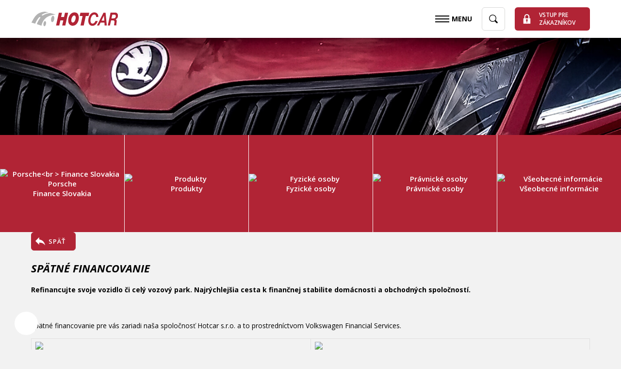

--- FILE ---
content_type: text/html; charset=utf-8
request_url: https://www.hotcar.sk/sk/financne-sluzby/produkty/spatne-financovanie/a-270/
body_size: 9853
content:
<!DOCTYPE html>
<html lang="sk" class="notouch">
   <head>
       <!-- Google Tag Manager -->
       <script>(function(w,d,s,l,i){ w[l]=w[l]||[];w[l].push({ 'gtm.start':
           new Date().getTime(),event:'gtm.js'});var f=d.getElementsByTagName(s)[0],
           j=d.createElement(s),dl=l!='dataLayer'?'&l='+l:'';j.async=true;j.src=
           'https://www.googletagmanager.com/gtm.js?id='+i+dl;f.parentNode.insertBefore(j,f);
           })(window,document,'script','dataLayer','GTM-NV6N4FWG');</script>
       <!-- End Google Tag Manager -->

      <meta charset="utf-8">
      <title>Spätné financovanie | Hotcar s.r.o.</title>
      <meta name="description" content="Refinancujte svoje vozidlo či celý vozový park. Najrýchlejšia cesta k finančnej stabilite domácnosti a obchodných spoločností.Spätné…">
      <meta name="keywords" content="">
      
      <meta http-equiv="X-UA-Compatible" content="IE=edge">
      <meta name="viewport" content="width=device-width, initial-scale=1.0, user-scalable=0">
      <meta name="theme-color" content="">
      <meta name="msapplication-navbutton-color" content="">
      <meta name="msapplication-TileColor" content="">
      <meta name="apple-mobile-web-app-capable" content="yes"> 
      <meta name="apple-mobile-web-app-status-bar-style" content="black-translucen">

      
      <link rel="manifest" href="/manifest.json">
<meta name='robots' content='follow, all'>
<meta property="og:type" content="website">
<meta property='og:url' content='https://www.hotcar.sk/sk/financne-sluzby/produkty/spatne-financovanie/a-270/'>
<meta property='og:image' content='https://www.hotcar.sk'>
<meta property="og:image:secure_url" content="https://www.hotcar.sk">
<meta property='og:image:width' content='1200'>
<meta property='og:image:height' content='630'>
<meta property='og:image:alt' content='Spätné financovanie'>
<meta property='og:description' content='Refinancujte svoje vozidlo či celý vozový park. Najrýchlejšia cesta k finančnej stabilite domácnosti a obchodných spoločností.Spätné…'>

<meta name="twitter:card" content="summary">
<meta name="twitter:image" content='https://www.hotcar.sk'>
<meta name="twitter:title" content='Spätné financovanie'>
<meta name="twitter:description" content='Refinancujte svoje vozidlo či celý vozový park. Najrýchlejšia cesta k finančnej stabilite domácnosti a obchodných spoločností.Spätné…'>
<meta name="twitter:site" content="HotCars.sk">      
      
      <meta name="format-detection" content="telephone=no"> 
      
      <link href="/img/icons/favicon.ico?1767956732" rel="icon" type="image/x-icon">
      
      <link href="/img/icons/favicon-16x16.png?1767956732" rel="icon" sizes="16x16" type="image/png">
      <link href="/img/icons/favicon-32x32.png?1767956732" rel="icon" sizes="32x32" type="image/png">
      <link href="/img/icons/icon-48x48.png?1767956732" rel="icon" sizes="32x32" type="image/png">
      <link href="/img/icons/icon-76x76.png?1767956732" rel="icon" sizes="76x76" type="image/png">
      <link href="/img/icons/icon-120x120.png?1767956732" rel="icon" sizes="120x120" type="image/png">
      <link href="/img/icons/icon-152x152.png?1767956732" rel="icon" sizes="152x152" type="image/png">
      <link href="/img/icons/apple-touch-icon.png?1767956732" rel="apple-touch-icon" sizes="180x180">
      <link href="/img/icons/android-chrome-192x192.png?1767956732" rel="icon" sizes="192x192" type="image/png">
      


      <link href="/style/default.css?1767956732" rel="preload" as="style">
      <link href="/style/global.css?1767956732" rel="preload" as="style">    
      <link href="https://fonts.googleapis.com/css?family=Open+Sans:400,400i,600,600i,700,700i,800i&display=swap&subset=latin-ext" rel="preload" as="style">


      
      <link href="/style/default.css?1767956732" rel="stylesheet">
      <link href="/style/global.css?1767956732" rel="stylesheet">    
      <link href="https://fonts.googleapis.com/css?family=Open+Sans:400,400i,600,600i,700,700i,800i&display=swap&subset=latin-ext" rel="stylesheet">


       <link href="https://cdn.arsy.cz/cookies/cookies_script_light.css" rel="stylesheet">




      <link href="/style/print.css?1767956732" rel="stylesheet" media="print">
                      
      
                               
      <script src="/script/jquery-3.4.0.min.js?1767956732"></script>
      <script src="/script/jquery-ui.js?1767956732"></script>
      <script src="/script/fullcalendar_full.js?1767956732"></script>
      <script src="/script/fullcalendar.sk.min.js?1767956732" type="text/javascript"></script>



        <script>
            window.dataLayer = window.dataLayer || [];
            function gtag(){ dataLayer.push(arguments); }

            gtag('consent', 'default', {
                'ad_storage': "denied",
                'analytics_storage': "denied",
                'personalization_storage': "denied",
                'ad_user_data': "denied",
                'ad_personalization': "denied",

                'functionality_storage': 'granted',
                'security_storage': 'granted',

                'wait_for_update': 1000
            } );
        </script>

        <!-- Facebook Pixel Code -->
       <script>
           !function (f, b, e, v, n, t, s) {
               if (f.fbq) return;
               n = f.fbq = function () {
                   n.callMethod ?
                       n.callMethod.apply(n, arguments) : n.queue.push(arguments)
               };
               if (!f._fbq) f._fbq = n;
               n.push = n;
               n.loaded = !0;
               n.version = '2.0';
               n.queue = [];
               t = b.createElement(e);
               t.async = !0;
               t.src = v;
               s = b.getElementsByTagName(e)[0];
               s.parentNode.insertBefore(t, s)
           }(window,
               document, 'script', 'https://connect.facebook.net/en_US/fbevents.js');
           fbq('consent', "revoke");
           fbq('init', '1126360487384868');
           fbq('track', "PageView");
       </script>

       <!-- Global site tag (gtag.js) - Google Ads: 615556637 -->
       <script type="text/plain" data-cookiecategory="targeting" async src="https://www.googletagmanager.com/gtag/js?id=AW-615556637"></script>
       <script type="text/plain" data-cookiecategory="targeting">
           window.dataLayer = window.dataLayer || [];

           function gtag() {
               dataLayer.push(arguments);
           }

           gtag('js', new Date());
           gtag('config', 'AW-615556637');
       </script>

       <script type="text/plain" data-cookiecategory="analytics">
           (function (i, s, o, g, r, a, m) {
               i['GoogleAnalyticsObject'] = r;
               i[r] = i[r] || function () {
                   (i[r].q = i[r].q || []).push(arguments)
               }, i[r].l = 1 * new Date();
               a = s.createElement(o),
                   m = s.getElementsByTagName(o)[0];
               a.async = 1;
               a.src = g;
               m.parentNode.insertBefore(a, m)
           })(window, document, 'script', 'https://www.google-analytics.com/analytics.js', 'ga');

           ga('create', 'UA-82255584-1', 'auto');
           ga('send', 'pageview');

       </script>





</head>


<body class="preload sub sk" id="body">
<!-- Google Tag Manager (noscript) -->
<noscript><iframe src="https://www.googletagmanager.com/ns.html?id=GTM-NV6N4FWG"
                  height="0" width="0" style="display:none;visibility:hidden"></iframe></noscript>
<!-- End Google Tag Manager (noscript) -->

   <script><!-- fix css probliknutí v rámci firefox prohlížeče--></script>

   <div class="web_container" aria-hidden="false">




                                             
   
  
     
   <span class="header_height"></span> 
   <header>  
      <div class="inside_max font_size">
         <a href="/sk/" title="Prejsť na úvodnú stránku" class="logo font_size">HOTCAR AUTOMOTIVE SK s.r.o.</a>
         <div class="box">
            <nav aria-label="Hlavné menu">
               <span class="open_close_navigation"><button class="lines-button x" type="button" aria-label="Menu" aria-expanded="false"><span class="lines"></span></button></span>
               <ul>
                        <li class=" ">
                           <a href="/sk/predaj-vozidiel/c-1/"   title="Prejsť na stránku - SKLADOVÉ VOZIDLÁ" ><span>Hotcar</span>SKLADOVÉ VOZIDLÁ<br><strong>Predaj</strong></a>
                        </li>
                        <li class=" ">
                           <a href="/sk/vozidla-na-prenajom/a-61/"   title="Prejsť na stránku - VOZIDLÁ NA PRENÁJOM " ><span>Hotcar</span>VOZIDLÁ NA PRENÁJOM <br><strong>Prenájom</strong></a>
                        </li>
                        <li class=" ">
                           <a href="/sk/karavany/a-64/"   title="Prejsť na stránku - Karavany " ><span>Hotcar</span>Karavany </a>
                        </li>
                        <li class="active ">
                           <a href="/sk/financne-sluzby/a-371/"   title="Prejsť na stránku - Finančné služby" ><span>Hotcar</span>Finančné služby</a>
                        </li>
                        <li class=" ">
                           <a href="/sk/novinky/a-208/"   title="Prejsť na stránku - Novinky" ><span>Hotcar</span>Novinky</a>
                        </li>
               </ul>
            </nav>
            <div class="clear"></div>
         </div>
         <div class="right_side">
            <div class="header_search">
               <span class="search">&nbsp;</span>
               <div id="search_box">
                  <form id="searchform" method='get' autocomplete="off" action='/sk/hledani/' onsubmit="return ControlForm('searchform');">
                     <input class="search_field" id='search_field' type='text' name="srch" autocomplete="off" placeholder="Vyhľadávanie ..." value="" data-validation="Vyplňte <strong>hľadaný výraz</strong>"> 
                     <button class="search_field" type="submit"></button>
                     <p class="load">Hľadáme relevantné výsledky.</p>
                     <ul class='silencer hide' id="snippet--searchResults"><li class="last"><p class="error ">Žiadny výsledok nezodpovedá Vami napísanému výrazu.</p></li>
                     </ul>           
                  </form>
               </div>
            </div> 
               <a href="/prihlaseni/" class="log">Vstup pre<br>zákazníkov</a>
         </div>
      </div>
   </header> 
   
   <div class="ipad_menu">  
      <ul>
               <li class=" ">
                  <a href="/sk/predaj-vozidiel/c-1/"   title="Prejsť na stránku - SKLADOVÉ VOZIDLÁ" >SKLADOVÉ VOZIDLÁ</a>
               </li>
               <li class=" ">
                  <a href="/sk/vozidla-na-prenajom/a-61/"   title="Prejsť na stránku - VOZIDLÁ NA PRENÁJOM " >VOZIDLÁ NA PRENÁJOM </a>
               </li>
               <li class=" ">
                  <a href="/sk/karavany/a-64/"   title="Prejsť na stránku - Karavany " >Karavany </a>
               </li>
               <li class="active ">
                  <a href="/sk/financne-sluzby/a-371/"   title="Prejsť na stránku - Finančné služby" >Finančné služby</a>
               </li>
               <li class=" ">
                  <a href="/sk/novinky/a-208/"   title="Prejsť na stránku - Novinky" >Novinky</a>
               </li>
      </ul>
   </div>




   

   <section id="content">
         
                <div class="page_top small">
                   <picture>
                      <img class="img_hide bg lazy" src="/img/empty.gif" data-src="/img/sub_bg2.jpg" alt="Spätné financovanie">
                   </picture>
                </div>
      
            <div class="finance_menu">
               <ul> 
                           <li class="">
                              <a href="/sk/financne-sluzby/porsche-br-finance-slovakia/a-253/"   title="Prejsť na stránku - Porsche Finance Slovakia" >
                                 <span class="box">
                                    <span class="centering">
                                       <img src="/UserFiles/Image/1557487632car.png" alt="Porsche<br > Finance Slovakia">
                                       Porsche<br > Finance Slovakia
                                    </span>
                                 </span>
                              </a>
                                 <div class="submenu">
                                    <p class="title"><span class="centering">Porsche<br > Finance Slovakia</span></p>
                                    <ul>
                                          <li class="">
                                             <a href="/sk/financne-sluzby/porsche-br-finance-slovakia/o-spolocnosti/a-258/"   title="Prejsť na stránku - O spoločnosti" >O spoločnosti</a>
                                          </li>
                                          <li class="">
                                             <a href="/sk/financne-sluzby/porsche-br-finance-slovakia/kontakty/a-259/"   title="Prejsť na stránku - Kontakty" >Kontakty</a>
                                          </li>
                                    </ul>
                                 </div>
                           </li>
                           <li class="active open">
                              <a href="/sk/financne-sluzby/produkty/a-254/"   title="Prejsť na stránku - Produkty" aria-current="true">
                                 <span class="box">
                                    <span class="centering">
                                       <img src="/UserFiles/Image/1557487178car.png" alt="Produkty">
                                       Produkty
                                    </span>
                                 </span>
                              </a>
                                 <div class="submenu">
                                    <p class="title"><span class="centering">Produkty</span></p>
                                    <ul>
                                          <li class="">
                                             <a href="/sk/financne-sluzby/produkty/uver-sukromne-osoby/a-267/"   title="Prejsť na stránku - Úver - súkromné osoby" aria-current="true">Úver - súkromné osoby</a>
                                          </li>
                                          <li class="">
                                             <a href="/sk/financne-sluzby/produkty/kredit-podnikatelia/a-285/"   title="Prejsť na stránku - Kredit - podnikatelia" aria-current="true">Kredit - podnikatelia</a>
                                          </li>
                                          <li class="">
                                             <a href="/sk/financne-sluzby/produkty/tretiny-podnikatelia/a-293/"   title="Prejsť na stránku - Tretiny - podnikatelia" aria-current="true">Tretiny - podnikatelia</a>
                                          </li>
                                          <li class="active open">
                                             <a href="/sk/financne-sluzby/produkty/spatne-financovanie/a-270/"   title="Prejsť na stránku - Spätné financovanie" aria-current="true">Spätné financovanie</a>
                                          </li>
                                          <li class="">
                                             <a href="/sk/financne-sluzby/produkty/operativny-leasing/a-269/"   title="Prejsť na stránku - Operatívny leasing" aria-current="true">Operatívny leasing</a>
                                          </li>
                                          <li class="">
                                             <a href="/sk/financne-sluzby/produkty/poistenie/a-280/"   title="Prejsť na stránku - Poistenie" aria-current="true">Poistenie</a>
                                          </li>
                                    </ul>
                                 </div>
                           </li>
                           <li class="">
                              <a href="/sk/financne-sluzby/fyzicke-osoby/a-255/"   title="Prejsť na stránku - Fyzické osoby" >
                                 <span class="box">
                                    <span class="centering">
                                       <img src="/UserFiles/Image/1557487184car.png" alt="Fyzické osoby">
                                       Fyzické osoby
                                    </span>
                                 </span>
                              </a>
                                 <div class="submenu">
                                    <p class="title"><span class="centering">Fyzické osoby</span></p>
                                    <ul>
                                          <li class="">
                                             <a href="/sk/financne-sluzby/fyzicke-osoby/produkty/a-271/"   title="Prejsť na stránku - Produkty" >Produkty</a>
                                          </li>
                                          <li class="">
                                             <a href="/sk/financne-sluzby/fyzicke-osoby/dokumenty/a-272/"   title="Prejsť na stránku - Dokumenty" >Dokumenty</a>
                                          </li>
                                          <li class="">
                                             <a href="/sk/financne-sluzby/fyzicke-osoby/vseobecne-podmienky/a-273/"   title="Prejsť na stránku - Všeobecné podmienky" >Všeobecné podmienky</a>
                                          </li>
                                    </ul>
                                 </div>
                           </li>
                           <li class="">
                              <a href="/sk/financne-sluzby/pravnicke-osoby/a-256/"   title="Prejsť na stránku - Právnické osoby" >
                                 <span class="box">
                                    <span class="centering">
                                       <img src="/UserFiles/Image/1557487189car.png" alt="Právnické osoby">
                                       Právnické osoby
                                    </span>
                                 </span>
                              </a>
                                 <div class="submenu">
                                    <p class="title"><span class="centering">Právnické osoby</span></p>
                                    <ul>
                                          <li class="">
                                             <a href="/sk/financne-sluzby/pravnicke-osoby/produkty/a-274/"   title="Prejsť na stránku - Produkty" >Produkty</a>
                                          </li>
                                          <li class="">
                                             <a href="/sk/financne-sluzby/pravnicke-osoby/dokumenty/a-275/"   title="Prejsť na stránku - Dokumenty" >Dokumenty</a>
                                          </li>
                                          <li class="">
                                             <a href="/sk/financne-sluzby/pravnicke-osoby/vseobecne-podmienky/a-276/"   title="Prejsť na stránku - Všeobecné podmienky" >Všeobecné podmienky</a>
                                          </li>
                                    </ul>
                                 </div>
                           </li>
                           <li class="">
                              <a href="/sk/financne-sluzby/vseobecne-informacie/a-257/"   title="Prejsť na stránku - Všeobecné informácie" >
                                 <span class="box">
                                    <span class="centering">
                                       <img src="/UserFiles/Image/1557487195car.png" alt="Všeobecné informácie">
                                       Všeobecné informácie
                                    </span>
                                 </span>
                              </a>
                                 <div class="submenu">
                                    <p class="title"><span class="centering">Všeobecné informácie</span></p>
                                    <ul>
                                          <li class="">
                                             <a href="https://www.rpzv.sk/Domov"  target="_blank" rel="noopener" title="Prejsť na stránku - Overenie vozidla" >Overenie vozidla</a>
                                          </li>
                                          <li class="">
                                             <a href="https://www.jiscd.sk/moja-zona/elektronicka-servisna-kniha-vozidla/prehlad-vozidiel/"  target="_blank" rel="noopener" title="Prejsť na stránku - Overenie STK/EK" >Overenie STK/EK</a>
                                          </li>
                                          <li class="">
                                             <a href="https://www.notar.sk/%C3%9Avod/Not%C3%A1rskecentr%C3%A1lneregistre/Z%C3%A1lo%C5%BEn%C3%A9pr%C3%A1va/Vyh%C4%BEad%C3%A1vaniepod%C4%BEaz%C3%A1lohu.aspx"  target="_blank" rel="noopener" title="Prejsť na stránku - Notársky register" >Notársky register</a>
                                          </li>
                                          <li class="">
                                             <a href="/sk/financne-sluzby/vseobecne-informacie/ochrana-osobnych-udajov/a-278/"   title="Prejsť na stránku - Ochrana osobných údajov" >Ochrana osobných údajov</a>
                                          </li>
                                          <li class="">
                                             <a href="/sk/financne-sluzby/vseobecne-informacie/spolupraca/a-283/"   title="Prejsť na stránku - Spolupráca" >Spolupráca</a>
                                          </li>
                                          <li class="">
                                             <a href="/sk/financne-sluzby/vseobecne-informacie/otazky-a-odpovede/a-277/"   title="Prejsť na stránku - Otázky a odpovede" >Otázky a odpovede</a>
                                          </li>
                                    </ul>
                                 </div>
                           </li>
               </ul>
            </div>
      
      

         <div class="relative">
            <div class="inside inside_middle relative">
               <a href="/sk/" class="btn inline typ_13 history_back">Späť</a>
               <div class="c_column full">
















                  <div class="page_box grey">
                    <div class="inside inside_max margin">
                        <h1>Spätné financovanie</h1>
                    </div>





                     <div class="left_side full">
                           <div class="inside inside_max">
                  	         <article>
                                <p><strong>Refinancujte svoje vozidlo či celý vozový park. Najrýchlejšia cesta k finančnej stabilite domácnosti a obchodných spoločností.</strong></p><p><br></p><p>Spätné financovanie pre vás zariadi naša spoločnosť Hotcar s.r.o. a to prostredníctvom Volkswagen Financial Services.</p><table style="width: 100%;"><tbody><tr><td style="width: 50.0000%;"><img src="/UserFiles/Image/1589545078stvorce_hotcar.jpg" class="fr-fic fr-dib fr-fil" data-name="stvorce hotcar.jpg" style="width: 542px;"></td><td style="width: 50.0000%;"><img src="/UserFiles/Image/1589545145vwfs-default-logo_desktop.jpg" class="fr-fic fr-dib fr-fil" data-name="vwfs-default-logo_desktop.jpg" style="width: 250px;"></td></tr></tbody></table><p><br></p><ul><li><strong>Pre koho je spätné financovanie určené?</strong></li></ul><p>1. všetky fyzické a právnické osoby, ktoré majú vozidlo v majetku a nie je na ňom žiadna právna ťarcha alebo záložné právo</p><p>2. vlastníkom a držiteľom vozidla je fyzická alebo právnická osoba</p><p>3. všetkým, ktorých negatívne zasiahli obmedzenia spojené s vírusom COVID 19</p><p>4. taxislužby, autoškoly, obchodné spoločnosti vlastniace vozový park</p><p>5. malé, stredné, ale aj veľké podniky</p><p><img src="/UserFiles/Image/1589544565banner_multivan.jpg" class="fr-fic fr-dib" data-name="banner multivan.jpg" style="width: 900px;"></p><p><br></p><ul><li><strong>Ako to funguje?</strong></li></ul><p>1. stále jazdíte na svojom aktuálnom aute - kupujeme ho od vás a financujeme ho späť prostredníctvom značkového financovania VWFS</p><p>2. refinancované peniaze vložíte do svojho auta alebo podnikania na iné výdavky, napríklad na servis vozidiel, reklamu alebo investície</p><p>3. rýchle a operatívne uvoľnenie finančných prostriedkov – okamžitá hotovosť</p><p>4. výhodné podmienky financovania</p><p>5. nemusíte svoje auto predávať</p><p>6. vozidlo vám naďalej slúži pre účely podnikania, pričom za neho platíte len mesačnú splátku</p><p><img src="/UserFiles/Image/1589544815amarok_nem.jpg" class="fr-fic fr-dib" data-name="amarok nem.jpg" style="width: 900px;"></p><p><br></p><ul><li><strong>Aké podmienky musí spĺňať vozidlo?</strong></li></ul><p>1. byť registrované na záujemcu o spätné financovanie&nbsp;</p><p>2. mať platné slovenské osvedčenie o evidencii</p><p>3. mať najazdené max. 200 000 km</p><p>4. vek vozidla + doba financovania môže byť max. 9 rokov</p><p>5. na vozidle nesmie byť žiadna právna ťarcha</p><p><br></p><p>Pre ďalšie informácie nás prosím kontaktujte.</p>
                  	         </article>
                              <div class="clear"></div>
                           </div>
                     </div>

                     
                     
                     
                     <div class="clear"></div>
                     
                     
                     
                     


                  </div>




                  <div class="page_box">
                     <div class="inside inside_max">

                        <div class="action_list">
                           <h2>Využite naše akcie</h2>
                           <div class="font_size">
                                    <a href="/sk/predaj-vozidiel/c-1/" class="item" title="Prejsť na stránku - AUTOMOTIVE SK - Skladové vozidlá">
                                       <picture>
                                          <img class="img_hide bg lazy" src="/img/empty.gif" data-src="/UserFiles/Image/1729774564464291928_1039324278234441_1894199437406210380_n.jpg" alt="AUTOMOTIVE SK - Skladové vozidlá">
                                       </picture>
                                       <div class="text">
                                          <div class="in">
                                             <h3 class="title">AUTOMOTIVE SK - Skladové vozidlá</h3>
                                             <p class="anotation">AKTUÁLNA PONUKA SKLADU  s možnosťou nákupu  priamo aj bez DPH  po splnení zákonných podmienok  </p>
                                             <span class="btn inline typ_11 right">Viac</span>
                                             <div class="clear"></div>
                                          </div>
                                       </div>
                                    </a>
                                    <a href="/sk/bezpecne-online-sluzby/a-401/" class="item" title="Prejsť na stránku - Bezpečné online služby">
                                       <picture>
                                          <img class="img_hide bg lazy" src="/img/empty.gif" data-src="/UserFiles/Image/1584817153akcia2.jpg" alt="Bezpečné online služby">
                                       </picture>
                                       <div class="text">
                                          <div class="in">
                                             <h3 class="title">Bezpečné online služby</h3>
                                             <p class="anotation">Na predaj, prenájom a financovanie vozidiel využite naše online služby. Osobný kontakt nie je potrebný.</p>
                                             <span class="btn inline typ_11 right">Viac</span>
                                             <div class="clear"></div>
                                          </div>
                                       </div>
                                    </a>
                           </div>
                        </div>
                     </div>
                  </div>

               <div class="page_box">
                  <div class="normal_form">
                     <div class="in padding">
                        <form action='' method='post' id='financne_sluzby_form' onsubmit="return ControlForm('financne_sluzby_form');" enctype="multipart/form-data">
                           <input type='hidden' name='mail' id='mail' value=''>
                           <input type='hidden' name='telefon_language' id='telefon_language' value="Telefón nemá správny formát">
                           <input type='hidden' name='financne_sluzby' value="OK">

                              <h2 class="title">Kalkulácia financovania</h2>
                              <p class="anotation">Financovať môžte vozidlo, o ktoré máte záujem z nášho alebo iného skladu, poprípade môžte prefinancovať aj vlastné ojazdené vozidlo.</p>
                              <table>
                                 <tr>
                                    <td>Meno a priezvisko / firma<span class="need">*</span><br><input type="text" name="jmeno" value=""  tabindex="1" data-validation="Vyplňte polia <strong>Meno a priezvisko</strong>"></td>
                                    <td class="empty"></td>
                                    <td>Mesto<span class="need">*</span><br><input type="text" name="mesto" tabindex="2" value="" data-validation="Vyplňte polia <strong>Mesto</strong>"></td>
                                 </tr>
                                 <tr>
                                    <td>Telefón<span class="need">*</span><br><input type="text" name="phone" id="telefon" tabindex="3" value="" data-validation="Vyplňte polia <strong>Telefón</strong>"></td>
                                    <td class="empty"></td>
                                    <td>E-mail<span class="need">*</span><br><input type="text" name="blabol" id="blabol"  tabindex="4" value="" data-validation="Vyplňte polia <strong>E-mail</strong>"></td>
                                 </tr>
                                 <tr>
                                    <td>Názov vozidla<span class="need">*</span><br><input type="text" name="vozidlo" tabindex="5" data-validation="Vyplňte polia <strong>Názov vozidla</strong>"></td>
                                    <td class="empty"></td>
                                    <td>Rok výroby<span class="need">*</span><br><input type="text" name="rok" tabindex="6" data-validation="Vyplňte polia <strong>Rok výroby</strong>"></td>
                                 </tr>
                                 <tr>
                                    <td>Kubatúra<span class="need">*</span><br><input type="text" name="kubatura" tabindex="7" data-validation="Vyplňte polia <strong>Kubatúra</strong>"></td>
                                    <td class="empty"></td>
                                    <td>Výkon<span class="need">*</span><br><input type="text" name="vykon" tabindex="8" data-validation="Vyplňte polia <strong>Výkon</strong>"></td>
                                 </tr>
                                 <tr>
                                    <td>Aktuálny stav km<span class="need">*</span><br><input type="text" name="stav_km" tabindex="9" data-validation="Vyplňte polia <strong>Aktuálny stav km</strong>"></td>
                                    <td class="empty"></td>
                                    <td>Splátka vopred<span class="need">*</span><br><input type="text" name="splatba" tabindex="10" data-validation="Vyplňte polia <strong>Splátka vopred</strong>"></td>
                                 </tr>
                                 <tr>
                                    <td>Cena vozidla<span class="need">*</span><br><input type="text" name="cena" tabindex="11" data-validation="Vyplňte polia <strong>Cena vozidla</strong>"></td>
                                    <td class="empty"></td>
                                    <td>Počet mesiacov financovania<span class="need">*</span><br><input type="text" name="mesice" tabindex="12" data-validation="Vyplňte polia <strong>Počet mesiacov</strong>"></td>
                                 </tr>
                                 <tr>
                                    <td>Attachment<br>

                                    <div class="file">
                                       <input class="uploadFile" type="text" value="" disabled="disabled">
                                       <div class="fileUpload">
                                          <span class="btn inline right typ_1 small">Nahrať</span>
                                          <input class="uploadBtn" type="file" max-size='2' allowed-extensions='pdf,doc,docx,txt,xls,xlsx,jpg,jpeg,png' name="file[]">
                                       </div>
                                    </div>
                                    <td class="empty"></td>
                                    <td></td>
                                 </tr>
                                 <tr>
                                    <td colspan='3'>Poznámka<br><textarea name="poznamka" id="poznamka" tabindex="13"></textarea></td>
                                 </tr>
                                 <tr>
                                    <td class="gdpr" colspan="3">
                                       <span class="text">Vyplnením formulára udeľujem súhlas so spracovávaním osobných údajov v zmysle ustanovení <a href='https://www.slov-lex.sk/pravne-predpisy/SK/ZZ/2018/18/20180525' target="_blank" rel="noopener" title="Prejsť na stránku">Zákona č.18/2018 Z.z. o ochrane osobných údajov a o zmene a doplnení niektorých zákonov publikovaný v Zbierke zákonov SR.</a></span>
                                       <input type='checkbox' data-validation="Musíte súhlasiť sa <strong>spracovanie osobných údajov.</strong>">
                                    </td>
                                 </tr>
                                 <tr>
                                    <td colspan="3">
                                       <button type="submit" aria-label="Odoslať formulár" aria-describedby="controlPopup" class="btn inline typ_6 right" onclick="ga('send', 'event', 'predaj', 'objednanie')">Odoslať</button>
                                    </td>
                                 </tr>
                              </table>
                              <div class="clear"></div>
                           <div class="myCaptcha"></div>
                        </form>
                     </div>
                  </div>
               </div>














   
               </div>
            </div>
         </div>
      
      
      

   </section>

   
   
   
   
   
   
   

   
   
   
   
            <footer>
               <div class="inside_middle">
                  <div class="box_list font_size">
                     <div class="box">
                        <p class="title">Fakturačné údaje</p>
                        <p><strong>HOTCAR AUTOMOTIVE SK s.r.o.</strong><br>Dopravná 2819/12<br>040 13 Košice <br>Slovenská republika</p>
                        <p>IČO: 55418554<br>DIČ: 2121981675<br>IČ DPH: SK2121981675<br>Zápis v OR Mestského súdu Košice, oddiel: Sro, vložka č. 56684/V</p>

                             <p><strong>Otváracia doba</strong><br>Pondelok - Piatok: 08.30 -17.00<br>Sobota - Nedeľa: zatvorené<br></p>

                        <p><strong>Český sklad</strong><br><strong>HOTCAR AUTOMOTIVE CZ s.r.o.</strong><br>Pražákova 1008/69<br>639 00 Brno<br>Česká republika</p>
                             <p>IČO: 19238983<br>IČ DPH: CZ19238983<br>Zápis na Krajskom súde v Brne, spisová značka C 133665.</p>

                     </div>
                     <div class="box">
                        <div class="in">
                              <p class="title">Kontakty</p>
                              <div class="footer_contact_list">
                                    
                                       <div class="item">
                                          <p><strong>Hotcar AUTOMOTIVE / Predaj /</strong></p>
                                                   <p class="name">Mgr. Jakub Orenič</p><span class="clear hide"></span>
                                                   <p class="phone"><a href="tel:+421905494765" title="Zavolať na číslo +421 905 494 765">+421 905 494 765</a></p><span class="clear hide"></span>
                                                   <p class="mail"><a href="mailto:&#111;&#114;&#101;&#110;&#105;&#99;&#64;&#104;&#111;&#116;&#99;&#97;&#114;&#46;&#115;&#107;" title="Napísať e-mail pre orenic@hotcar.sk">orenic@hotcar.sk</a></p><span class="clear hide"></span>
                                                   <div class="clear"></div>
                                                   <p class="name">Ing. Patrik Tačar</p><span class="clear hide"></span>
                                                   <p class="phone"><a href="tel:+421905150678" title="Zavolať na číslo +421 905 150 678">+421 905 150 678</a></p><span class="clear hide"></span>
                                                   <p class="mail"><a href="mailto:&#116;&#97;&#99;&#97;&#114;&#64;&#104;&#111;&#116;&#99;&#97;&#114;&#46;&#115;&#107;" title="Napísať e-mail pre tacar@hotcar.sk">tacar@hotcar.sk</a></p><span class="clear hide"></span>
                                                   <div class="clear"></div>
                                       </div>
                                    
                                       <div class="item">
                                          <p><strong>Hotcar FLEET / Prenájom /</strong></p>
                                                   <p class="name">Mgr. Jakub Orenič</p><span class="clear hide"></span>
                                                   <p class="phone"><a href="tel:+421905494765" title="Zavolať na číslo +421 905 494 765">+421 905 494 765</a></p><span class="clear hide"></span>
                                                   <p class="mail"><a href="mailto:&#111;&#114;&#101;&#110;&#105;&#99;&#64;&#104;&#111;&#116;&#99;&#97;&#114;&#46;&#115;&#107;" title="Napísať e-mail pre orenic@hotcar.sk">orenic@hotcar.sk</a></p><span class="clear hide"></span>
                                                   <div class="clear"></div>
                                                   <p class="name">Bc. Natália Melicherová</p><span class="clear hide"></span>
                                                   <p class="phone"><a href="tel:+421951220665" title="Zavolať na číslo +421 951 220 665">+421 951 220 665</a></p><span class="clear hide"></span>
                                                   <p class="mail"><a href="mailto:&#109;&#101;&#108;&#105;&#99;&#104;&#101;&#114;&#111;&#118;&#97;&#64;&#104;&#111;&#116;&#99;&#97;&#114;&#46;&#115;&#107;" title="Napísať e-mail pre melicherova@hotcar.sk">melicherova@hotcar.sk</a></p><span class="clear hide"></span>
                                                   <div class="clear"></div>
                                       </div>
                                    
                                       <div class="item">
                                          <p><strong>Hotcar KARAVANY a príslušenstvo</strong></p>
                                                   <p class="name">Martin Andrejčák</p><span class="clear hide"></span>
                                                   <p class="phone"><a href="tel:+421908980027" title="Zavolať na číslo +421 908 980 027">+421 908 980 027</a></p><span class="clear hide"></span>
                                                   
                                                   <div class="clear"></div>
                                       </div>
                                    
                                       <div class="item">
                                          <p><strong>Hotcar FINANČNÉ SLUŽBY a poistenie</strong></p>
                                                   <p class="name">Mgr. Jakub Orenič</p><span class="clear hide"></span>
                                                   <p class="phone"><a href="tel:+421905494765" title="Zavolať na číslo +421 905 494 765">+421 905 494 765</a></p><span class="clear hide"></span>
                                                   <p class="mail"><a href="mailto:&#111;&#114;&#101;&#110;&#105;&#99;&#64;&#104;&#111;&#116;&#99;&#97;&#114;&#46;&#115;&#107;" title="Napísať e-mail pre orenic@hotcar.sk">orenic@hotcar.sk</a></p><span class="clear hide"></span>
                                                   <div class="clear"></div>
                                                   <p class="name">Ing. Patrik Tačar</p><span class="clear hide"></span>
                                                   <p class="phone"><a href="tel:+421905150678" title="Zavolať na číslo +421 905 150 678">+421 905 150 678</a></p><span class="clear hide"></span>
                                                   <p class="mail"><a href="mailto:&#116;&#97;&#99;&#97;&#114;&#64;&#104;&#111;&#116;&#99;&#97;&#114;&#46;&#115;&#107;" title="Napísať e-mail pre tacar@hotcar.sk">tacar@hotcar.sk</a></p><span class="clear hide"></span>
                                                   <div class="clear"></div>
                                       </div>
                              </div>
                        </div>
                     </div>
                     <div class="box">
                        <p class="title">Menu</p>
                           <ul>
                                 <li class=" ">
                                    <a href="/sk/predaj-vozidiel/c-1/"   title="Prejsť na stránku - Predaj" >Predaj</a>
                                 </li>
                                 <li class=" ">
                                    <a href="/sk/testovacie-jazdy/a-679/"   title="Prejsť na stránku - Testovacie jazdy" >Testovacie jazdy</a>
                                 </li>
                                 <li class=" ">
                                    <a href="/sk/prenajom-vozidiel/c-2/"   title="Prejsť na stránku - Prenájom" >Prenájom</a>
                                 </li>
                                 <li class=" ">
                                    <a href="/sk/karavany/a-83/"   title="Prejsť na stránku - Karavany" >Karavany</a>
                                 </li>
                                 <li class="active ">
                                    <a href="/sk/financne-sluzby/a-371/"   title="Prejsť na stránku - Finančné služby" >Finančné služby</a>
                                 </li>
                                 <li class=" ">
                                    <a href="/sk/novinky/a-208/"   title="Prejsť na stránku - Novinky" >Novinky</a>
                                 </li>
                                 <li class=" ">
                                    <a href="/sk/projekty/a-383/"   title="Prejsť na stránku - Projekty" >Projekty</a>
                                 </li>
                                 <li class=" ">
                                    <a href="https://www.hotcar.sk/sk/fotogaleria/vyber-fotiek/a-402/"   title="Prejsť na stránku - Fotogaléria" >Fotogaléria</a>
                                 </li>
                                 <li class=" ">
                                    <a href="/sk/kontakt/a-2/"   title="Prejsť na stránku -  Kontakt" > Kontakt</a>
                                 </li>
                           </ul>
                             <div class="socials">
                                 <p class="subtitle">Pripojte sa ku nám</p>
                                 <ul class="social">
                                     <li><a href="https://www.facebook.com/hotcarautomotive/" target='_blank' rel="noopener" class="fb" title="Prejsť na stránku - Facebook"></a></li>
                                      <li><a href="https://www.instagram.com/hotcarautomotive" target='_blank' rel="noopener" class="in" title="Prejsť na stránku - Instagram"></a></li>
                                      
                                      
                                      <li><a href="https://www.youtube.com/channel/UCx5x7PYwZzhtdSbLaZZklsA" target='_blank' rel="noopener" class="yt" title="Prejsť na stránku - YouTube"></a></li>
                                 </ul>
                             </div>
                     </div>
                  </div>
                  
               </div >
            </footer>
   
   
      <div class="sign">
         <a href="https://www.arsyline.cz/cs/" target="_blank" rel="noopener" title="Prejsť na stránku vývojárov">ARSY line - tvorba webových stránok a eshopov</a>
      </div>
      
      
      <button type="button" class="scroll_top font_size" title="Vyjsť hore">Hore</button>
      <button type="button" class="scroll_cookies" data-cc="c-settings" aria-haspopup="dialog">Nastavení cookies</button>
  
  
  
  
   </div>   

     
     

   
   <div class="control_popup" role="dialog" aria-modal="true" id="controlPopup">
      <div class="box">
         <div class="boxes">
            <input type="hidden" value="">
      		<span class='warning'>Upozornenie</span>
            <div class="text" id="controlText"></div>
            <button type="button" class="close cursor btn typ_2 inline middle_margin_top small" aria-describedby="controlText">Zavrieť</button>
         </div>
      </div>
   </div>
   
   
   
   
            
         
   


  

  

    



      <div id="cookie_content"></div>
 
 
   
   
      <input type='hidden' id='lang' value='sk'>
      <input type='hidden' id='mena' value='€'>
      <input type='hidden' id='kurz' value='25.676'>
      <input type='hidden' id='notInStock' value="">
      <input type='hidden' id='sklady' value="0">
      <input type='hidden' name='telefon_language' id='telefon_language' value="Telefón nemá správny formát">
      <input type='hidden' name='blabol_language' id='blabol_language' value="E-mail nemá správný formát">
      <input type='hidden' name='blabol_language_2' id='blabol_language_2' value="Vyplňte polia <strong>E-mail</strong>">
      <input type='hidden' name='password_language' id='password_language' value="Vyplňte polia <strong>Heslo</strong>">
      <input type='hidden' name='ulice_language' id='ulice_language' value="Pole ulice musí obsahovať popisné číslo">
      <input type='hidden' name='ulice_dodaci_language' id='ulice_dodaci_language' value="Pole ulice pri dodacej adresy musí obsahovať číslo popisné">
      <input type='hidden' name='kontrola_hesla_language' id='kontrola_hesla_language' value="Kontrola hesla neprebehla správne">
      <input type='hidden' name='psc_language' id='psc_language' value="PSČ musí obsahovať 5 miest">
      <input type='hidden' name='psc_dodaci_language' id='psc_dodaci_language' value="PSČ u dodacej adresy musí obsahovať 5 miest">
      <input type='hidden' name='ic_language' id='ic_language' value="V prípade že je vyplnená <strong>Firma</strong>, musí byť vyplnené polia <strong>IČO</strong>">
      <input type='hidden' name='firma_language' id='firma_language' value="V prípade že je vyplnené <strong>IČO</strong>, musí byť vyplnené polia <strong>Firma</strong>">
      <input type='hidden' name='datum_language' id='datum_language' value="<strong>Dátum do</strong>, musí byť väčšia ako <strong>dátum od</strong>">
      
      <input type='hidden' name='delka_hesla_language' id='delka_hesla_language' value="Heslo musí obsahovať aspoň 8 znakov">
      <input type='hidden' name='cisla_hesla_language' id='cisla_hesla_language' value="Heslo musí obsahovať aspoň jedno číslo">
      <input type='hidden' name='male_pismeno_hesla_language' id='male_pismeno_hesla_language' value="Heslo musí obsahovať aspoň jedno malé písmeno">
      <input type='hidden' name='velke_pismeno_hesla_language' id='velke_pismeno_hesla_language' value="Heslo musí obsahovať aspoň jedno veľké písmeno">
      <input type='hidden' name='znaky_hesla_language' id='znaky_hesla_language' value="Heslo musí obsahovať aspoň jeden špeciálny znak (!#$%&amp;)">
      
      <input type='hidden' name='heslo_language' id='heslo_language' value="Vyplňte polia <strong>Heslo</strong>">
      <input type='hidden' name='reheslo_language' id='reheslo_language' value="Vyplňte polia <strong>Heslo znova</strong>">
      
      
      <input type='hidden' id='chooseParams' value="Je nutné vybrať všetky parametre">
      
      <input type="hidden" id="delivery_payment_control" value="Vyberte prosím &lt;strong&gt;dopravu&lt;/strong&gt; a &lt;strong&gt;platbu&lt;/strong&gt;">

      <input type='hidden' id='recaptcha' value="<strong>Confirm that you are not a robot</strong>">
      <input type='hidden' id="re_key" value="6LfJvDgcAAAAAP2ZllYA3TIvj2PdjxWevK0QIiSb">



       


     <script src="/script/web_script.js?1767956732" ></script>
     <script src="https://cdn.arsy.cz/cookies/lang/cookies_script_sk_nolink.min.js?v=28-01-2026" defer></script>
     <script src="https://cdn.arsy.cz/cookies/cookies_script_v5.min.js?v=28-01-2026" defer></script>
   
     <script src="/script/eshop.js?1767956732" ></script>
     <script src="/script/default.js?1767956732" ></script>
   
     <div class="clear" id="snippet--afterAjax">
   	  <script src="/script/afterAjax.js?1767956732" ></script>
     </div>
     


  </body>
</html>


--- FILE ---
content_type: text/css
request_url: https://www.hotcar.sk/style/default.css?1767956732
body_size: 33353
content:
/*GLOBAL*/
header,nav,section,article,aside,footer,hgroup{display:block;}
.preload *{-webkit-transition: none !important; transition: none !important;}
a{text-decoration:none; outline: 0; color:inherit;}
a img{border:none;}
.img_hide{display: block !important; width: 0; height: 1px !important; border: 0; position: absolute; top: 0; left: 0; opacity: 0; visibility: hidden;}
.mail_hide, .hide_mail{display: none !important;}
.skryt_input{overflow: hidden; width: 1px; height: 1px; position: absolute; top: 0; left: 0; opacity: 0;}
.clear{clear:both; margin: 0; display: block; width: 100% !important; float: none !important;}
.clear.hide{display: none !important;}
.relative{position: relative;}
.clear.not_desktop{display: none;}
.float_right{float:right; position: relative;}
.float_left{float:left; position: relative;}
.align-left{text-align: left !important; margin: 0;}
.align-center{text-align: center !important; margin: 0;}
.align-right{text-align: right !important; margin: 0;}
button, input[type=submit]{cursor: pointer; -webkit-appearance: none; outline: 0; }
input[type="submit"]:focus {outline:none;}
input, textarea {-webkit-appearance: none; border-radius: 0;}
input[type="submit"]::-moz-focus-inner {border:0;}
label{cursor: text;}
input[type=checkbox], input[type=radio]{cursor: pointer;}
input:focus{outline:0; }
input[type="text"], input[type="password"], textarea, select {outline: none;}
input[type=number]::-webkit-outer-spin-button,input[type=number]::-webkit-inner-spin-button {-webkit-appearance: none;margin: 0;}
input[type=number] {-moz-appearance:textfield;}
input[name="fake1"], input[name="fake2"]{opacity: 0; font-size: 0; line-height: 0; padding: 0; visibility: hidden; overflow: hidden; position: fixed; top: 0; left: 0; z-index: -30}
input:-webkit-autofill,input:-webkit-autofill:hover,input:-webkit-autofill:focus,input:-webkit-autofill:active {-webkit-animation: autofill 0s forwards;animation: autofill 0s forwards;}
@keyframes autofill {100% {background: transparent;color: inherit;}}
@-webkit-keyframes autofill {100% {background: transparent;color: inherit;}}
.font_size{font-size: 0 !important;}
.nomargin{margin-bottom: 0 !important}
 
/*
input[type=text]::-webkit-input-placeholder, textarea::-webkit-input-placeholder {color: #ffffff;} 
input[type=text]::-moz-placeholder, textarea::-moz-placeholder {color: #ffffff;} 
input[type=text]::-ms-input-placeholder, textarea::-ms-input-placeholder {color: #ffffff;}
*/

sup, sub{line-height: 0; display: inline-block; text-decoration: none; font-size:0.7em;}

.root_text{position: absolute; top: -1000px; left: -1000px;}

 
.message_centering{z-index: 999999; min-height: 0; position: absolute; top: -132px; width: 100%; max-width: 700px; left: 0; right: 0; margin: 0 auto; text-align: center; background-image: none !important; -webkit-transition: all 750ms ease; transition: all 750ms ease;}
.message_centering.active{top: 100%;}

.flash{max-width: 700px; margin: 0 auto -1px; min-height: 0; font-size: 13px; line-height: 16px; font-weight: 500; padding: 12px 54px; clear: both; position: relative; letter-spacing: 1px}
.flash span{cursor: pointer; position: absolute; top: 50%; margin-top: -7.5px; right: 15px; width: 15px; height: 15px; display: block;}
 
.alert-error {color: #ffffff; background: url(../global/error_icon.png) no-repeat scroll 15px center #d8001b; border: 1px solid #b6192e;}
.alert-success{color: #ffffff; background: url(../global/success_icon.png) no-repeat scroll 15px center #53ac36; border: 1px solid #53ac36;}
.alert-error span{background: url(../global/error_close.png) no-repeat;} 
.alert-success span{background: url(../global/success_close.png) no-repeat;}



h1{font-style: italic; font-size: 24px; line-height: 30px; color: #000000; text-align: left; margin: 0; padding: 0; text-transform: uppercase; font-weight: 700;}
h1.inline{display: inline-block; vertical-align: middle;}
.h1_inline{display: inline-block; vertical-align: middle; font-style: italic; font-size: 24px; line-height: 30px; color: #b12435; text-align: left; margin: 0; padding: 0; text-transform: uppercase; font-weight: 700;}

@media screen and (max-width: 1280px) {
h1{font-size: 22px; line-height: 28px;}
.h1_inline{font-size: 22px; line-height: 28px;}
}
@media screen and (max-width: 1024px) {
h1{font-size: 20px; line-height: 26px;}
.h1_inline{font-size: 20px; line-height: 26px;}
}
@media screen and (max-width: 900px) {
h1{font-size: 18px; line-height: 24px;}
.h1_inline{font-size: 18px; line-height: 24px;}
}






h2{font-style: italic; font-size: 22px; line-height: 28px; color: #4d4e4e; margin: 0 0 5px; padding: 0; font-weight: 700;}
@media screen and (max-width: 1280px) {
h2{font-size: 20px; line-height: 26px;}
}
@media screen and (max-width: 1024px) {
h2{font-size: 18px; line-height: 24px;}
}
@media screen and (max-width: 900px) {
h2{font-size: 16px; line-height: 22px;}
}



h3{font-style: italic; font-size: 20px; line-height: 26px; color: #000000; margin: 0 0 5px; padding: 0; font-weight: 700;}
@media screen and (max-width: 1280px) {
h3{font-size: 18px; line-height: 24px;}
}
@media screen and (max-width: 1024px) {
h3{font-size: 16px; line-height: 22px;}
}
@media screen and (max-width: 900px) {
h3{font-size: 14px; line-height: 20px;}
}


 
h4, h5, h6{font-weight: 400; font-size: 18px; line-height: 24px; margin: 30px 0 5px; padding: 0;} 

@media screen and (max-width: 1024px) {

h3{font-size: 18px; line-height: 24px; margin: 20px 0 5px;} 
h4, h5, h6{font-size: 16px; line-height: 22px; margin: 20px 0 5px;} 
}

@media screen and (max-width: 500px) {
h3{font-size: 16px; line-height: 22px;} 
h4, h5, h6{font-size: 14px; line-height: 20px;}
}


p, div, article, .text_page, code{font-size: 14px; font-weight: 400;}
strong, b{font-weight: 700}
strong.red{color: #B12435;}

@media screen and (max-width: 1024px) {
p, div, article, .text_page, code{font-size: 13px;}
}



article a:not(.btn), article a:not(.btn) strong, article strong a:not(.btn), .text_box a:not(.btn), .text_box a:not(.btn) strong, .text_box strong a:not(.btn){font-weight: 700; text-decoration: underline; -webkit-transition: all 400ms ease; transition: all 400ms ease;}
.notouch article a:not(.btn):hover, .notouch .text_box a:not(.btn):hover{color: #B12435}
 
.text_page{ margin: 0 auto;}
.text_page .img{display: block; width: 40%; float: right; margin: 0 0 20px 20px;}
.text_page .img img{max-width: 100%; display: block; margin: 0;}
.text_page .text{display: block;}

@media screen and (max-width: 959px) {
 .text_page .img{width: 50%;}
}

@media screen and (max-width: 767px) {
 .text_page .img{display: block; width: 100%; margin: 0 0 10px;}
 .text_page .text{display: block; width: 100%; padding: 0; margin: 0;}
}

article, .text_box{margin: 0 auto; text-align: left; line-height: 22px;}
article.max, .text_box.max{max-width: 100%; margin: 40px 0 0; }
article p, article div, article th, article td, .text_box p, .text_box div, .text_box th, .text_box td{margin:0 0 15px; text-align: left; line-height: 22px;}
article .text_p, .text_box .text_p{margin: 0; }
article > *:nth-child(1), .text_box > *:nth-child(1){margin-top: 0;}
article > *:last-child, .text_box > *:last-child{margin-bottom: 0;}


@media screen and (max-width: 1024px) {
article, .text_box{line-height: 20px;}
article p, article div, .text_box p, .text_box div{margin:0 0 10px;}
article p, article div, .text_box p, .text_box div, th, td{line-height: 20px; }
}

@media screen and (max-width: 768px) {
article p, .text_box p{width: 100%; display: block; clear: both;}
article img, .text_box img{float: none !important; display: block; margin: 0 auto 10px !important;}
}


article ul, .text_box ul{margin: 0 0 15px; padding: 0;}
article ul li, .text_box ul li{padding: 0 0 0 28px; margin: 10px 0 0; position: relative; list-style: none; background: url(../img/list_icon_red.svg) no-repeat scroll 0 1px; background-size: 20px 20px;}
article.light ul li, .text_box.light ul li{background-image: url(../img/list_icon_white.svg);}

@media screen and (max-width: 1024px) {
article ul li, .text_box ul li{padding: 0 0 0 24px; background-size: 18px 18px;}
}


article ol, .text_box ol{margin: 0 0 15px; padding: 0; counter-reset: item;}
article ol li, .text_box ol li{padding: 0 0 0 28px; margin: 10px 0 0; position: relative; list-style-type: none; counter-increment: item; background: none;}
article ol li:before, .text_box ol li:before{width: 20px; line-height: 20px; background: #000; -webkit-border-radius: 20px; border-radius: 20px; font-family: Arial; font-size: 11px; font-weight: 600; text-align: center; color: #fff; position: absolute; top: 1px; left: 0; display: block; content: counter(item);}

@media screen and (max-width: 1024px) {
article ol li, .text_box ol li{padding: 0 0 0 24px;}
article ol li:before, .text_box ol li:before{width: 18px; line-height: 18px;font-size: 10px;}
}



article table.over, .text_box table.over{min-width: 100%; display: block; overflow-x: scroll;}
article table, .text_box table{margin: 0 0 20px 0; border-collapse: collapse; border-spacing: 0 0;} 
article table caption, .text_box table caption{color: #000; font-size: 20px; line-height: 24px; font-weight: 600; margin: 30px 0 10px; text-align: left;}
article table thead, .text_box table thead{margin-bottom: 3px;} 
article table tr th, article table tbody tr td.fr-highlighted, .text_box table tr th, .text_box table tbody tr td.fr-highlighted{text-align: left; font-weight: 600; padding: 6px 8px; background: #B12435; color: #fff; border: 1px solid #9a1827;}
article table tr td, .text_box table tr td{text-align: left; padding: 6px 8px; font-weight: 400; border: 1px solid #e0dfdf;}

article table.gdpr th{ white-space: nowrap; text-align: left !important; text-transform: none !important;}
article table.gdpr th, article table.gdpr td, article table.gdpr td *{ line-height: 18px; text-align: left; font-size: 13px !important;}

@media screen and (max-width: 1024px) {
article table.gdpr th, article table.gdpr td, article table.gdpr td *{ font-size: 13px !important;}
}
@media screen and (max-width: 500px) {
article table.gdpr th, article table.gdpr td, article table.gdpr td *{ font-size: 12px !important;}
}

article p.gdpr, .text_box p.gdpr{margin: 0; font-size: 12px; line-height: 18px;}
article p.gdpr, .text_box p.gdpr{padding: 6px 0;}
article p.gdpr.full, .text_box p.gdpr.full{padding: 0; max-width: 992px; margin: 10px auto 0; }

article .size_inline{display: inline-block; vertical-align: top; margin: 0 80px 0 0;}
article .size_inline table{min-width: 200px;}

article img, .text_box img{max-width: 100%; margin: 0 auto; display: block; vertical-align: top; float: none; height: initial !important; height: auto !important;}
article img.fr-fil, .text_box img.fr-fil{margin-left: 0;}
article img.fr-fir, .text_box img.fr-fir{margin-right: 0;}

article span.fr-video, .text_box span.fr-video{text-align: center; max-width: 100%; margin: 0 auto; display: block; vertical-align: top; float: none;}
article span.fr-video.fr-fvl, .text_box span.fr-video.fr-fvl{margin-left: 0; text-align: left;}
article span.fr-video.fr-fvr, .text_box span.fr-video.fr-fvr{margin-right: 0; text-align: right;}
article span.fr-video iframe, .text_box span.fr-video iframe{max-width: 100%; margin: 0 auto; display: inline-block; width: 640px !important; height: 360px !important;}



@media screen and (max-width: 767px) {
article span.fr-video, .text_box span.fr-video{text-align: center !important;}
article span.fr-video iframe, .text_box span.fr-video iframe{width: 280px !important; height: 160px !important;}
}



input[type=text], input[type=password], input[type=submit], textarea, code, button{font-family: 'Open Sans', sans-serif, Arial; margin: 0;}
 
 
.clear, #cookie_content{margin: 0 !important;}



html{margin: 0 auto; padding: 0; background: #f2f2f2 ;  scroll-behavior: smooth;}
html.admin_settings_active{position: fixed; overflow-y: scroll; width: 100%;} 
body{color: #000000; background: #ffffff !important; overflow-x: hidden; -webkit-text-size-adjust: none; text-rendering: auto; -webkit-backface-visibility:hidden; max-width: 1920px; margin: 0 auto; font-family: 'Open Sans', sans-serif, Arial; padding: 0; font-weight: 400; box-shadow: 0 0 20px -5px rgba(0,0,0,0.6); -webkit-box-shadow: 0 0 20px -5px rgba(0,0,0,0.6);}

html, form{scroll-margin-top: 158px}
@media screen and (max-width: 1360px) {
    html, form{scroll-margin-top: 20px;}
}

.inside{width: 90%; padding: 0; max-width: 1300px; margin: 0 auto;}
.inside_small{width: 90%; padding: 0; max-width: 840px; margin: 0 auto;}
.inside_max{width: 90%; padding: 0; max-width: 90%; margin: 0 auto;}
.inside_middle{width: 90%; padding: 0; max-width: 1440px; margin: 0 auto;}



.btn{letter-spacing: 1px; font-weight: 600; font-size: 13px; line-height: 20px; padding: 8px 20px; text-decoration: none; white-space: nowrap; overflow: hidden; position: relative; background: none; display: block; border: 1px solid transparent; text-transform: uppercase; text-align: center; -webkit-border-radius: 0; border-radius: 6px; -webkit-transition: all 400ms ease; transition: all 400ms ease;}
.btn.disable{background: #e2e2e2 !important; border: 1px solid #e2e2e2 !important; color: #b1b1b1 !important; cursor: no-drop;}
.btn.big{padding: 12px 35px;}
.btn.small{padding: 9px 15px;}
.btn.xsmall{padding: 2px 10px; margin: -1px 0 0;}
.btn.small2{padding: 6px 12px; text-transform: none; font-weight: 700; font-size: 12px;}
.btn.overflow{overflow: visible;}
.btn img{display: inline-block; vertical-align: top; margin: 0 0 0 4px;}
.btn.shadow{-webkit-box-shadow: 5px 5px 5px 0 rgba(0,0,0,0.6); box-shadow: 5px 5px 5px 0 rgba(0,0,0,0.6);}
.btn.radius{-webkit-border-radius: 30px; border-radius: 30px;}
.btn.line_height{line-height: 30px;}
.btn.inline{display: inline-block; vertical-align: middle;}
.btn.left{float: left;}
.btn.right{float: right;}
.btn.cursor{cursor: pointer;}
.btn.ultra_min_margin_top{margin-top: 1px;}
.btn.ultra_min_margin_bottom{margin-bottom: 1px;}
.btn.ultra_min_margin_right{margin-right: -3px;}
.btn.ultra_min_margin_left{margin-left: 1px;}
.btn.min_margin_top{margin-top: 5px;}
.btn.min_margin_bottom{margin-bottom: 5px;}
.btn.min_margin_right{margin-right: 5px;}
.btn.min_margin_left{margin-left: 5px;}
.btn.middle_margin_top{margin-top: 10px;}
.btn.middle_margin_bottom{margin-bottom: 10px;}
.btn.middle_margin_right{margin-right: 10px;}
.btn.middle_margin_left{margin-left: 10px;}
.btn.max_margin_top{margin-top: 15px;}
.btn.max_margin_bottom{margin-bottom: 15px;}
.btn.max_margin_right{margin-right: 15px;}
.btn.max_margin_left{margin-left: 15px;}
.btn.ultra_margin_top{margin-top: 25px;}
.btn.ultra_margin_bottom{margin-bottom: 25px;}
.btn.ultra_margin_right{margin-right: 25px;}
.btn.ultra_margin_left{margin-left: 25px;}

.btn.ultra2_margin_top{margin-top: 50px;}


.btn i{letter-spacing: 1px; font-style: normal; font-weight: 600; font-size: 13px; line-height: 20px; }
.btn .item{display: block; z-index: 999; position: absolute; width: 230px; left: 50%; bottom: calc(100% + 15px); visibility: hidden; opacity: 0; margin-left: -115px; -webkit-transition: all 400ms ease; transition: all 400ms ease;}
.notouch .btn:hover .item{visibility: visible; opacity: 1; bottom: calc(100% + 5px);}
.btn .item .box{display: block; position: relative; padding: 8px; background: #ffffff; box-shadow: 0 0 20px -5px rgba(0,0,0,0.6); -webkit-box-shadow: 0 0 20px -5px rgba(0,0,0,0.6);}
.btn .item .box::before{display: block; top: 100%; left: 50%; border: solid transparent; content: ""; height: 0; width: 0; position: absolute; pointer-events: none; border-color: rgba(255, 255, 255, 0); border-top-color: #dbdbdb; border-width: 11px; margin-left: -11px; }
.btn .item .box::after{display: block; top: 100%; left: 50%; border: solid transparent; content: ""; height: 0; width: 0; position: absolute; pointer-events: none; border-color: rgba(255, 255, 255, 0); border-top-color: #ffffff; border-width: 10px; margin-left: -10px; }
.btn .item .img{display: block; width: 100%; height: 80px; position: relative; background-repeat: no-repeat; background-position: center center; background-size: cover;}
.btn .item .title{white-space: normal; display: block; text-align: center; font-size: 12px; line-height: 16px; text-transform : none; color: #000000; margin: 0; padding: 8px 0 0; font-weight: 600;}


/*use*/
.btn.typ_1{background: #B12435; border: 1px solid #B12435; color: #ffffff;}
.notouch .btn.typ_1:hover, .notouch .item.hover_efekt .btn.typ_1, .notouch a.item:hover .btn.typ_1, .notouch .file:hover .btn.typ_1{background: #2d2d2d; border: 1px solid #2d2d2d; color: #ffffff;}

/*use*/
.btn.typ_2{background: #2d2d2d; border: 1px solid #2d2d2d; color: #ffffff;}
.notouch .btn.typ_2:hover, .notouch .item.hover_efekt .btn.typ_2, .notouch a.item:hover .btn.typ_2{background: #B12435; border: 1px solid #B12435; color: #ffffff;}

/*use*/
.btn.typ_3{background: #B12435; border: 1px solid #B12435; color: #ffffff; padding-right: 40px;}
.btn.typ_3::before{width: 20px; opacity: 1; background: url(../img/arrow_white_right.svg) no-repeat scroll center center; background-size: 14px 14px; position: absolute; right: 10px; top: 0; bottom: 0; content: ""; display: block; -webkit-transition: all 400ms ease; transition: all 400ms ease;}
.notouch .btn.typ_3:hover, .notouch .item.hover_efekt .btn.typ_3, .notouch a.item:hover .btn.typ_3{background: #2d2d2d; border: 1px solid #2d2d2d; color: #ffffff;}

/*use*/
.btn.typ_4{background: transparent; border: 1px solid transparent; color: #2d2d2d; padding-left: 0; padding-right: 40px;}
.btn.typ_4::before{width: 20px; opacity: 1; background: url(../img/arrow_black_right.svg) no-repeat scroll center center; background-size: 14px 14px; position: absolute; right: 10px; top: 0; bottom: 0; content: ""; display: block; -webkit-transition: all 400ms ease; transition: all 400ms ease;}
.btn.typ_4::after{width: 20px; opacity: 0; background: url(../img/arrow_white_right.svg) no-repeat scroll center center; background-size: 14px 14px; position: absolute; right: 10px; top: 0; bottom: 0; content: ""; display: block; -webkit-transition: all 400ms ease; transition: all 400ms ease;}
.notouch .btn.typ_4:hover, .notouch .item.hover_efekt .btn.typ_4, .notouch a.item:hover .btn.typ_4{background: transparent; border: 1px solid transparent; color: #ffffff;}
.notouch .btn.typ_4:hover::before, .notouch .item.hover_efekt .btn.typ_4::before, .notouch a.item:hover .btn.typ_4::before{opacity: 0;}
.notouch .btn.typ_4:hover::after, .notouch .item.hover_efekt .btn.typ_4::after, .notouch a.item:hover .btn.typ_4::after{opacity: 1;}


/*use*/
.btn.typ_5{background: transparent; border: 1px solid transparent; color: #2d2d2d; padding-right: 40px;}
.btn.typ_5::before{width: 20px; opacity: 1; background: url(../img/arrow_black_right.svg) no-repeat scroll center center; background-size: 14px 14px; position: absolute; right: 10px; top: 0; bottom: 0; content: ""; display: block; -webkit-transition: all 400ms ease; transition: all 400ms ease;}
.btn.typ_5::after{width: 20px; opacity: 0; background: url(../img/arrow_red_right.svg) no-repeat scroll center center; background-size: 14px 14px; position: absolute; right: 10px; top: 0; bottom: 0; content: ""; display: block; -webkit-transition: all 400ms ease; transition: all 400ms ease;}
.notouch .btn.typ_5:hover, .notouch .item.hover_efekt .btn.typ_5, .notouch a.item:hover .btn.typ_5, .notouch a.item_grid:hover .btn.typ_5, .notouch a.item_list:hover .btn.typ_5{background: transparent; border: 1px solid transparent; color: #B12435;}
.notouch .btn.typ_5:hover::before, .notouch .item.hover_efekt .btn.typ_5::before, .notouch a.item:hover .btn.typ_5::before, .notouch a.item_grid:hover .btn.typ_5::before, .notouch a.item_list:hover .btn.typ_5::before{opacity: 0;}
.notouch .btn.typ_5:hover::after, .notouch .item.hover_efekt .btn.typ_5::after, .notouch a.item:hover .btn.typ_5::after, .notouch a.item_grid:hover .btn.typ_5::after, .notouch a.item_list:hover .btn.typ_5::after{opacity: 1;}

/*use*/
.btn.typ_6{background: #2d2d2d; border: 1px solid #2d2d2d; color: #ffffff; padding-left: 25px; padding-right: 40px;}
.btn.typ_6::before{width: 20px; opacity: 1; background: url(../img/arrow_white_right.svg) no-repeat scroll center center; background-size: 14px 14px; position: absolute; right: 10px; top: 0; bottom: 0; content: ""; display: block; -webkit-transition: all 400ms ease; transition: all 400ms ease;}
.notouch .btn.typ_6:hover, .notouch .item.hover_efekt .btn.typ_6, .notouch a.item:hover .btn.typ_6, .notouch a.item_grid:hover .btn.typ_6, .notouch a.item_list:hover .btn.typ_6{background: #B12435; border: 1px solid #B12435; color: #ffffff;}

/*use*/
.btn.typ_7{background: transparent; border: 1px solid transparent; color: #2d2d2d; padding-left: 0; padding-right: 40px;}
.btn.typ_7::before{width: 20px; opacity: 1; background: url(../img/arrow_black_right.svg) no-repeat scroll center center; background-size: 14px 14px; position: absolute; right: 10px; top: 0; bottom: 0; content: ""; display: block; -webkit-transition: all 400ms ease; transition: all 400ms ease;}
.btn.typ_7::after{width: 20px; opacity: 0; background: url(../img/arrow_red_right.svg) no-repeat scroll center center; background-size: 14px 14px; position: absolute; right: 10px; top: 0; bottom: 0; content: ""; display: block; -webkit-transition: all 400ms ease; transition: all 400ms ease;}
.notouch .btn.typ_7:hover, .notouch .item.hover_efekt .btn.typ_7, .notouch a.item:hover .btn.typ_7{background: transparent; border: 1px solid transparent; color: #B12435;}
.notouch .btn.typ_7:hover::before, .notouch .item.hover_efekt .btn.typ_7::before, .notouch a.item:hover .btn.typ_7::before{opacity: 0;}
.notouch .btn.typ_7:hover::after, .notouch .item.hover_efekt .btn.typ_7::after, .notouch a.item:hover .btn.typ_7::after{opacity: 1;}

/*use*/
.btn.typ_8{background: #B12435; border: 1px solid #B12435; color: #ffffff;}
.notouch .btn.typ_8:hover, .notouch .item.hover_efekt .btn.typ_8, .notouch a.item:hover .btn.typ_8{background: #ffffff; border: 1px solid #B12435; color: #B12435;}

/*use*/
.btn.typ_9{background: transparent; border: 1px solid #d8d8d7; color: #4d4e4e;}
.notouch .btn.typ_9:hover, .notouch .item.hover_efekt .btn.typ_9, .notouch a.item:hover .btn.typ_9{background: #4d4e4e; border: 1px solid #4d4e4e; color: #ffffff;}

/*use*/
.btn.typ_10{background: transparent; border: 1px solid transparent; color: #ffffff; padding-left: 0; padding-right: 40px;}
.btn.typ_10::before{width: 20px; opacity: 1; background: url(../img/arrow_white_right.svg) no-repeat scroll center center; background-size: 14px 14px; position: absolute; right: 10px; top: 0; bottom: 0; content: ""; display: block; -webkit-transition: all 400ms ease; transition: all 400ms ease;}
.btn.typ_10::after{width: 20px; opacity: 0; background: url(../img/arrow_red_right.svg) no-repeat scroll center center; background-size: 14px 14px; position: absolute; right: 10px; top: 0; bottom: 0; content: ""; display: block; -webkit-transition: all 400ms ease; transition: all 400ms ease;}
.notouch .btn.typ_10:hover, .notouch .item.hover_efekt .btn.typ_10, .notouch a.item:hover .btn.typ_10{background: transparent; border: 1px solid transparent; color: #B12435;}
.notouch .btn.typ_10:hover::before, .notouch .item.hover_efekt .btn.typ_10::before, .notouch a.item:hover .btn.typ_10::before{opacity: 0;}
.notouch .btn.typ_10:hover::after, .notouch .item.hover_efekt .btn.typ_10::after, .notouch a.item:hover .btn.typ_10::after{opacity: 1;}

/*use*/
.btn.typ_11{background: transparent; border: 1px solid transparent; color: #2d2d2d; padding-left: 0; padding-right: 30px;}
.btn.typ_11::before{width: 20px; opacity: 1; background: url(../img/arrow_black_right.svg) no-repeat scroll center center; background-size: 14px 14px; position: absolute; right: 0; top: 0; bottom: 0; content: ""; display: block; -webkit-transition: all 400ms ease; transition: all 400ms ease;}
.btn.typ_11::after{width: 20px; opacity: 0; background: url(../img/arrow_red_right.svg) no-repeat scroll center center; background-size: 14px 14px; position: absolute; right: 0; top: 0; bottom: 0; content: ""; display: block; -webkit-transition: all 400ms ease; transition: all 400ms ease;}
.notouch .btn.typ_11:hover, .notouch .item.hover_efekt .btn.typ_11, .notouch a.item:hover .btn.typ_11{background: transparent; border: 1px solid transparent; color: #B12435;}
.notouch .btn.typ_11:hover::before, .notouch .item.hover_efekt .btn.typ_11::before, .notouch a.item:hover .btn.typ_11::before{opacity: 0;}
.notouch .btn.typ_11:hover::after, .notouch .item.hover_efekt .btn.typ_11::after, .notouch a.item:hover .btn.typ_11::after{opacity: 1;}

/*use*/
.btn.typ_12{background: #3B579D; border: 1px solid #3B579D; color: #ffffff; padding-left: 35px;}
.btn.typ_12::before{width: 35px; opacity: 1; background: url(../img/social_fb_icon_white.svg) no-repeat scroll center center; background-size: 22px 22px; position: absolute; left: 0; top: 0; bottom: 0; content: ""; display: block; -webkit-transition: all 400ms ease; transition: all 400ms ease;}
.notouch .btn.typ_12:hover, .notouch .item.hover_efekt .btn.typ_12, .notouch a.item:hover .btn.typ_12{background: #000000; border: 1px solid #000000; color: #ffffff;}

/*use*/
.btn.typ_13{position: absolute; left: 0; top: 0; z-index: 999; background: #B12435; border: 1px solid #B12435; color: #ffffff; padding-left: 35px;}
.btn.typ_13.left{left: 5%;}
.btn.typ_13::before{width: 35px; opacity: 1; background: url(../img/arrow_back.svg) no-repeat scroll center center; background-size: 22px 22px; position: absolute; left: 0; top: 0; bottom: 0; content: ""; display: block; -webkit-transition: all 400ms ease; transition: all 400ms ease;}
.notouch .btn.typ_13:hover, .notouch .item.hover_efekt .btn.typ_13, .notouch a.item:hover .btn.typ_13{background: #000000; border: 1px solid #000000; color: #ffffff;}




@media screen and (max-width: 1024px) {
.btn{letter-spacing: 0; font-size: 12px; line-height: 18px; padding: 6px 18px;}
.btn i{font-size: 12px; line-height: 18px;} 
.btn .item{display: none;}
.btn.ultra2_margin_top{margin-top: 40px;}

.btn.typ_3{padding-right: 30px;}
.btn.typ_3::before{right: 5px;}

.btn.typ_4{padding-right: 30px;}
.btn.typ_4::before, .btn.typ_4::after{right: 5px;}

.btn.typ_5{padding-right: 30px;}
.btn.typ_5::before, .btn.typ_5::after{right: 5px;}

.btn.typ_7{padding-right: 30px;}
.btn.typ_7::before, .btn.typ_7::after{right: 5px;}

.btn.typ_10{padding-right: 30px;}
.btn.typ_10::before, .btn.typ_10::after{right: 5px;}

/*use*/
.btn.typ_13{padding: 4px 15px 4px 30px;}
.btn.typ_13::before{width: 30px; background-size: 18px 18px;}


}

@media screen and (max-width: 768px) {
.btn i{display: block;}
}
@media screen and (max-width: 500px) {
.btn{font-size: 11px; line-height: 16px; padding: 6px 15px;}
.btn i{font-size: 11px; line-height: 16px;} 
.btn.ultra2_margin_top{margin-top: 30px;}
}





.addthis_inline_share_toolbox{position: absolute; right: 0; top: 0; height: 42px; z-index: 990;}
.addthis_inline_share_toolbox .at-resp-share-element .at-share-btn{margin-top: 0; margin-bottom: 0;}
.addthis_inline_share_toolbox .at-resp-share-element .at-share-btn:focus, .addthis_inline_share_toolbox .at-resp-share-element .at-share-btn:hover{transform: translateY(0)}

@media screen and (max-width: 1024px) {
.addthis_inline_share_toolbox{display: none;}
}



.header_height{display: block; height: 122px; position: relative;}



header{padding: 0; background: #fff; max-width: 1920px; z-index: 9999; position: fixed; top: 0; left: 0; right: 0; margin: 0 auto; width: 100%; text-align: center; -webkit-box-shadow: 0 0 20px -10px rgba(0,0,0,0.7); box-shadow: 0 0 20px -10px rgba(0,0,0,0.7);}
header a.logo{display: inline-block; vertical-align: middle; position: relative;}
header a.logo::before{display: block; position: absolute; left: 0; top: 0; background: url(../img/logo.svg) no-repeat scroll center center; content: "";}
header a.logo, header a.logo::before{width: 242px; height: 42px; background-size: 242px 42px;}

header .box{text-align: right; z-index: 999; display: inline-block; vertical-align: middle; width: calc(100% - 242px - 415px); margin: 0; font-size: 0; }
header .box nav{text-align: center; position: relative; z-index: 999; display: inline-block; vertical-align: middle; margin: 0; width: 100%;}
header .box nav ul{margin: 0; padding: 0; display: inline-block; vertical-align: middle; text-align: right;}
header .box nav ul li{padding: 0; position: relative; list-style: none; display: inline-block; vertical-align: middle; margin: 0 25px;}
header .box nav ul li a{text-align: center; text-transform: uppercase; position: relative; display: block; line-height: 22px; font-size: 14px; font-weight: 700; padding: 28px 0; color: #000000; -webkit-transition: all 400ms ease; transition: all 400ms ease;}
header .box nav ul li a span{text-transform: none; position: relative; display: block; line-height: 22px; font-size: 14px; font-weight: 600; padding: 0; color: #a4a5a5; -webkit-transition: all 400ms ease; transition: all 400ms ease;}
header .box nav ul li a strong{-webkit-border-radius: 6px; border-radius: 6px; background: #B12435; text-transform: none; position: relative; display: inline-block; line-height: 20px; font-size: 12px; font-weight: 600; padding: 0 8px; color: #fff; -webkit-transition: all 400ms ease; transition: all 400ms ease;}
header .box nav ul li a::before{position: absolute; left: 50%; bottom: 0; -webkit-transform: translateX(-50%); transform: translateX(-50%); height: 5px; background: #B12435; width: 0; content: ""; -webkit-transition: all 400ms ease; transition: all 400ms ease;}
.notouch header .box nav ul li > a:hover::before{width: 100%;}
header .box nav ul li.active > a, header .box nav ul li.open > a::before{color: #B12435;}


header .box ul.lang{font-size: 0; margin: 0; padding: 0 10px 0 0; position: relative; display: inline-block; vertical-align: middle;}
header .box ul.lang li {margin: 0; list-style: none; display: inline-block; vertical-align: middle; padding: 0;}
header .box ul.lang li a{width: 40px; position: relative; text-transform: uppercase; text-align: center; font-weight: 500; display: block; padding: 4px 0 4px 1px; font-size: 14px; line-height: 22px; color: #000000; -webkit-transition: all 400ms ease; transition: all 400ms ease;}
header .box ul.lang li a::before{position: absolute; left: 0; top: 3px; bottom: 3px; width: 1px; content: ""; background: #d8d8d7}
header .box ul.lang li:first-of-type a::before{display: none}
.notouch header .box ul.lang li a:hover{color: #B12435;}
header .box ul.lang li.active a{color: #B12435; font-weight: 600;}





header .right_side{text-align: right; display: inline-block; vertical-align: middle; font-size: 0; width: 415px;}
header .right_side .header_search{text-align: right; position: relative; display: inline-block; vertical-align: middle; width: 220px; margin: 0 20px 0 0;}
header .right_side .search{border: 1px solid #d8d8d7; margin: 0; font-size: 0; cursor: pointer; position: relative; display: none; vertical-align: middle; padding: 0; width: 46px; height: 46px; -webkit-border-radius: 6px; border-radius: 6px; -webkit-transition: all 400ms ease; transition: all 400ms ease;}
header .right_side .search::before{opacity: 1; background-image: url(../img/search_black.svg); position: absolute; left: 0; top: 0; bottom: 0; width: 100%; height: 100%; content: ""; background-repeat: no-repeat; background-position: center center; background-size: 20px 20px; -webkit-transition: all 400ms ease; transition: all 400ms ease;}
header .right_side .search::after{opacity: 0; background-image: url(../img/search_red.svg); position: absolute; left: 0; top: 0; bottom: 0; width: 100%; height: 100%; content: ""; background-repeat: no-repeat; background-position: center center; background-size: 20px 20px; -webkit-transition: all 400ms ease; transition: all 400ms ease;}
.notouch header .right_side .search:hover::before{opacity: 0;}
.notouch header .right_side .search:hover::after{opacity: 1;}

header .right_side #search_box{opacity: 1; visibility: visible; position: relative; right: 0; top: 0; -webkit-transition: all 400ms ease; transition: all 400ms ease;}
header.search_active .right_side #search_box{opacity: 1; visibility: visible; }
header .right_side #search_box input[type=text]{ width: calc(100% - 67px); border: 1px solid #d8d8d7; position: relative; z-index: 1; display: block; padding: 13px 50px 13px 15px; -webkit-border-radius: 6px; border-radius: 6px; font-size: 13px; line-height: 20px; font-weight: 500; color: #000000; background: #fff; -webkit-transition: all 400ms ease; transition: all 400ms ease;}
header .right_side #search_box input[type=text]:focus{border: 1px solid #B12435; }
header .right_side #search_box input[type=text]::-webkit-input-placeholder {color: #d8d8d7;} 
header .right_side #search_box input[type=text]::-moz-placeholder {color: #d8d8d7;} 
header .right_side #search_box input[type=text]::-ms-input-placeholder {color: #d8d8d7;}

header .right_side #search_box button[type=submit].search_field{position: absolute; right: 0; top: 1px; bottom: 1px; width: 40px; height: 46px; background: none; z-index: 10; border: 0; background: transparent; -webkit-transition: all 400ms ease; transition: all 400ms ease;}
header .right_side #search_box button[type=submit].search_field::before{opacity: 1; background: url(../img/search_black.svg) no-repeat scroll center center; background-size: 20px 20px; content: ""; position: absolute; right: 0; top: 0; width: 100%; height: 100%; -webkit-transition: all 400ms ease; transition: all 400ms ease;}
header .right_side #search_box button[type=submit].search_field::after{opacity: 0; background: url(../img/search_red.svg) no-repeat scroll center center; background-size: 20px 20px; content: ""; position: absolute; right: 0; top: 0; width: 100%; height: 100%; -webkit-transition: all 400ms ease; transition: all 400ms ease;}
.notouch header .right_side #search_box button[type=submit].search_field:hover::before{opacity: 0;}
.notouch header .right_side #search_box button[type=submit].search_field:hover::after{opacity: 1;}



header .right_side #search_box form p.load{width: 246px; border: 1px solid #ffffff; top: calc(100% + 5px); opacity: 0; visibility: hidden; font-size: 12px; line-height: 16px; font-weight: 600; z-index: 0; position: absolute; right: 0; background: #fff; color: #515154; padding: 12px 10px 12px 40px; margin: 0; text-align: left; -webkit-box-shadow: 3px 3px 15px -7px rgba(0,0,0,0.6); box-shadow: 3px 3px 15px -7px rgba(0,0,0,0.6);}
header .right_side #search_box form p.load.active{opacity: 1; visibility: visible;}
header .right_side #search_box form p.load::before{position: absolute; left: 10px; top: 50%; margin-top: -10px; width: 20px; height: 20px; content: ""; background: url(../img/search_arrow.svg) no-repeat scroll center center; background-size: 20px 20px; -webkit-animation: rotating 2s linear infinite; animation: rotating 2s linear infinite;}
@-webkit-keyframes rotating {from {-webkit-transform: rotate(0deg);transform: rotate(0deg);}to {-webkit-transform: rotate(360deg);transform: rotate(360deg);}}
@keyframes rotating {from{ -webkit-transform: rotate(0deg); transform: rotate(0deg);} to{ -webkit-transform: rotate(360deg); transform: rotate(360deg);}}


header .right_side #search_box form p.error{border: 1px solid #ffffff; top: 0; opacity: 0; visibility: hidden; font-size: 12px; line-height: 16px; font-weight: 600; z-index: 0; position: absolute; left: 0; right: 0; background: #fff; color: #515154; padding: 10px 15px 10px 40px; margin: 0; text-align: left;}
header .right_side #search_box form p.error.active{opacity: 1; visibility: visible; position: relative;}
header .right_side #search_box form p.error::before{position: absolute; left: 10px; top: 50%; margin-top: -10px; width: 20px; height: 20px; content: ""; background: url(../img/search_error.svg) no-repeat scroll center center; background-size: 20px 20px;}

header .right_side #search_box form ul{width: 297px; opacity: 1; visibility: visible; display: block; z-index: 0; position: absolute; margin: 0; padding: 0; top: calc(100% + 5px); right: 0; background: #ffffff; -webkit-box-shadow: 3px 3px 15px -7px rgba(0,0,0,0.6); box-shadow: 3px 3px 15px -7px rgba(0,0,0,0.6);}
header .right_side #search_box form ul.hide{opacity: 0; visibility: hidden;}
header .right_side #search_box form ul:empty{display: none;}
header .right_side #search_box form ul li{list-style: none; display: block;}
header .right_side #search_box form ul li a, header .right_side #search_box form ul li button{border: 0; background: #fff; text-align: left; border-top: 1px solid #f0f0f0; font-size: 13px; line-height: 22px; color: #515154; padding: 5px 10px; list-style: none; display: block; -webkit-transition: all 400ms ease; transition: all 400ms ease;}
.notouch header .right_side #search_box form ul li:hover a, header .right_side #search_box form ul li.active a{background: #f0f0f0; color: #515154;}
.notouch header .right_side #search_box form ul li.special:hover a, header .right_side #search_box form ul li.active.special a{background: #B12435; color: #ffffff;}
header .right_side #search_box form ul li button{padding-left: 0; padding-right: 0; width: 100%; }
header .right_side #search_box form ul li.special a, header .right_side #search_box form ul li.special button{font-weight: 400; background: #515154; font-size: 12px; color: #fff; text-align: center; text-decoration: underline; padding: 8px 10px; margin: 0 0 -1px;}
header .right_side #search_box form ul li a span{display: block; font-size: 12px; line-height: 16px; color: #515154; padding: 3px 0;}
.notouch header .right_side #search_box form ul li:not(.special):hover a, header .right_side #search_box form ul li.active a, .notouch header .right_side #search_box form ul li:not(.special):hover button, header .right_side #search_box form ul li.active button{background: #f0f0f0; color: #000;}
.notouch header .right_side #search_box form ul li.special:hover a, header .right_side #search_box form ul li.active.special a, .notouch header .right_side #search_box form ul li.special:hover button, header .right_side #search_box form ul li.active.special button{text-decoration: none;}
header .right_side #search_box form ul li > span{-webkit-border-radius: 0; border-radius: 0; background: #414042; text-align: left; font-size: 13px; line-height: 20px; color: #fff; font-weight: 400; padding: 8px 10px; list-style: none; display: block; -webkit-transition: all 400ms ease; transition: all 400ms ease;}

 
header .right_side a.log{color: #fff; text-align: left; display: inline-block; vertical-align: middle; font-size: 12px; line-height: 16px; font-weight: 600; text-transform: uppercase; padding: 8px 30px 8px 50px; background: url(../img/lock.svg) no-repeat scroll 15px center #B12435; background-size: 20px 20px; -webkit-border-radius: 6px; border-radius: 6px; -webkit-transition: all 400ms ease; transition: all 400ms ease;}
.notouch header .right_side a.log:hover{background-color: #2d2d2d;}


header .right_side .user{position: relative; display: inline-block; vertical-align: middle;}
header .right_side .user .user_icon{ border: 1px solid #d8d8d7; -webkit-border-radius: 30px; border-radius: 30px; vertical-align: middle; position: relative; cursor: pointer; display: none; padding: 0; width: 46px; height: 46px; -webkit-transition: all 400ms ease; transition: all 400ms ease;}
header .right_side .user .user_icon::before{opacity: 1; background: url(../img/user_icon_black.svg) no-repeat scroll center center; background-size: 36px 36px; position: absolute; left: 0; right: 0; top: 0; bottom: 0; content: ""; display: block; -webkit-transition: all 400ms ease; transition: all 400ms ease;}
header .right_side .user .user_icon::after{opacity: 0; background: url(../img/user_icon_red.svg) no-repeat scroll center center; background-size: 36px 36px; position: absolute; left: 0; right: 0; top: 0; bottom: 0; content: ""; display: block; -webkit-transition: all 400ms ease; transition: all 400ms ease;}
.notouch header .box .right_side .user_icon:hover::before, header .box .right_side .user_icon.active::before{opacity: 0;}
.notouch header .box .right_side .user_icon:hover::after, header .box .right_side .user_icon.active::after{opacity: 1;} 



header .right_side .user .icon{cursor: pointer; border: 1px solid #d8d8d7; -webkit-border-radius: 30px; border-radius: 30px; display: block; width: 46px; height: 46px; position: relative;}
header .right_side .user .icon::before{opacity: 1; background: no-repeat scroll center center; background-size: 36px 36px; position: absolute; left: 0; right: 0; top: 0; bottom: 0; content: ""; display: block; -webkit-transition: all 400ms ease; transition: all 400ms ease;}
header .right_side .user .icon::after{opacity: 0; background: no-repeat scroll center center; background-size: 36px 36px; position: absolute; left: 0; right: 0; top: 0; bottom: 0; content: ""; display: block; -webkit-transition: all 400ms ease; transition: all 400ms ease;}
.notouch header .right_side .user .icon:hover::before{opacity: 0;}
.notouch header .right_side .user .icon:hover::after{opacity: 1;}
header .right_side .user .icon.user_icon2::before{background-image: url(../img/user_icon_black.svg);}
header .right_side .user .icon.user_icon2::after{background-image: url(../img/user_icon_red.svg);}


header .right_side .user ul{z-index: 0; margin: 0; padding: 0; position: absolute; top: 100%; right: 0; background: #ffffff; display: none; -webkit-transition: all 200ms ease; transition: all 200ms ease; -webkit-box-shadow: 0 0 20px -5px rgba(0,0,0,0.6); box-shadow: 0 0 20px -5px rgba(0,0,0,0.6);}
header .right_side .user ul:before{bottom: 100%; right: 18px; border: solid transparent; content: ""; height: 0; width: 0; position: absolute; pointer-events: none; border-bottom-color: #ffffff; border-width: 6px; -webkit-transition: all 400ms ease; transition: all 400ms ease;}
header .right_side .user ul.hover_efekt:before, header .right_side .user ul.special:before{border-bottom-color: #1a1a1a;}
header .right_side .user:hover ul{display: block;}
header .right_side .user ul li {margin: 0 !important; list-style: none; display: block; width: 100%; padding: 0;}
header .right_side .user ul li a{white-space: nowrap; opacity: 1; position: relative; text-transform: none; font-weight: 400; display: block; padding: 8px 20px; font-size: 12px; line-height: 20px; text-align: right; color: #000000 !important; border-top: 1px solid #e5e5e5; -webkit-transition: all 400ms ease; transition: all 400ms ease;}
header .right_side .user ul li:first-of-type a{border-top: 0 !important;}
header .right_side .user ul li a::before{ display: none;}
.notouch header .right_side .user ul li a:hover, header .right_side .user ul li.active a{background: #1a1a1a; color: #ffffff !important; border-top: 1px solid #000000;}







.open_close_navigation{cursor: pointer; text-align: center; display: none; position: relative; left: 0; z-index: 20; padding: 0; margin: 0 20px 0 0; -webkit-transition: all 400ms ease; transition: all 400ms ease; }
.open_close_navigation::after{margin: 0 0 0 5px; content: "Menu"; font-size: 14px; line-height: 22px; height: 22px; color: #000000; font-weight: 700; text-transform: uppercase; display: inline-block; vertical-align: middle; -webkit-transition: all 400ms ease; transition: all 400ms ease; cursor: pointer; user-select: none;}
.open_close_navigation button {background: none; border: none; display: inline-block; vertical-align: middle; margin: 0;}
.open_close_navigation .lines-button {font-size: 0; padding: 14px 0; -webkit-transition: all 400ms ease; transition: all 400ms ease; cursor: pointer; user-select: none;}
.open_close_navigation .lines-button:active { -webkit-transition: none; transition: none;}
.open_close_navigation .lines {display: inline-block; width: 1.8rem; height: 2px; background: #000000; transition: 0.3s; position: relative;}
.open_close_navigation .lines:before, .open_close_navigation .lines:after {display: inline-block; width: 1.8rem; height: 2px; background: #000000; transition: 0.3s; position: absolute; left: 0; content: ''; -webkit-transform-origin: 0.28571rem center; transform-origin: 0.28571rem center;}
.open_close_navigation .lines:before {top: 0.4rem;}
.open_close_navigation .lines:after {top: -0.4rem;}
.open_close_navigation .lines-button.close {-webkit-transform: scale3d(0.8, 0.8, 0.8); transform: scale3d(0.8, 0.8, 0.8);}
.open_close_navigation .lines-button.x.close .lines {background: transparent !important;}
.open_close_navigation .lines-button.x.close .lines:before, .open_close_navigation .lines-button.x.close .lines:after {height: 2px; left: -2px; -webkit-transform-origin: 50% 50%; transform-origin: 50% 50%; top: 0; width: 2.3rem; background: #000000;}
.open_close_navigation .lines-button.x.close .lines:before {-webkit-transform: rotate3d(0, 0, 1, 45deg); transform: rotate3d(0, 0, 1, 45deg);}
.open_close_navigation .lines-button.x.close .lines:after {-webkit-transform: rotate3d(0, 0, 1, -45deg); transform: rotate3d(0, 0, 1, -45deg);}



.notouch .open_close_navigation:hover::after{color: #B12435;}
.notouch .open_close_navigation:hover .lines-button.x.close .lines:before, .notouch .open_close_navigation:hover .lines-button.x.close .lines:after{background: #B12435;}
.notouch .open_close_navigation:hover .lines:before, .notouch .open_close_navigation:hover .lines:after{background: #B12435;} 
.notouch .open_close_navigation:hover .lines{background: #B12435;} 



.ipad_menu{text-align: center; display: none; position: absolute; max-width: 1920px; margin: 0 auto; width: 100%; top: -900px; right: 0; left: 0; background: #ffffff; -webkit-box-shadow: 2px 2px 14px -5px rgba(0,0,0,0.5); box-shadow: 2px 2px 14px -5px rgba(0,0,0,0.5); padding: 103px 0 0; z-index: 9998; -webkit-transition: all 400ms ease; transition: all 400ms ease;}
.ipad_menu.move{top: 0 !important;}
.ipad_menu > ul{display: block; position: relative; text-align: left; margin: 0; padding: 0; z-index: 9998;}
.ipad_menu > ul > li{position: relative; list-style: none; display: block;}
.ipad_menu > ul > li.lang{display: none;}
.ipad_menu > ul > li > a, .ipad_menu > ul > li > button:not(.icon){border: 0; background: none; border-top: 1px solid #ededed; position: relative; font-size: 13px; line-height: 44px; font-weight: 600; padding: 0 15px; display: block; text-transform: uppercase; -webkit-transition: all 400ms ease; transition: all 400ms ease;}
.ipad_menu > ul > li > button:not(.icon){text-align: left; width: 100%; }
.notouch .ipad_menu > ul > li > a:hover, .ipad_menu > ul > li > a:focus, .ipad_menu > ul > li.active > a, .ipad_menu > ul > li[aria-expanded='true'] > a, .ipad_menu > ul > li.focus_efekt > a,
.notouch .ipad_menu > ul > li > button:not(.icon):hover, .ipad_menu > ul > li > button:not(.icon):focus, .ipad_menu > ul > li.active > button:not(.icon), .ipad_menu > ul > li[aria-expanded='true'] > button:not(.icon), .ipad_menu > ul > li.focus_efekt > button:not(.icon){background: #1a1a1a; border-top: 1px solid #000000; color: #fff;}

.ipad_menu > ul > li > ul{border-top: 1px solid #d4d4d4; display: none; position: relative; text-align: left; margin: 0; padding: 0 0 0 25px; z-index: 9998; background: #ececec;}
.ipad_menu > ul > li[aria-expanded='true'] > ul, .ipad_menu > ul > li.open > ul{display: block;}
.ipad_menu > ul > li > ul > li{position: relative; list-style: none; display: block;}
.ipad_menu > ul > li > ul > li > a{border-top: 1px solid #d4d4d4; position: relative; font-size: 13px; line-height: 44px; font-weight: 400; padding: 0 60px 0 15px; display: block; text-transform: none; -webkit-transition: all 400ms ease; transition: all 400ms ease;}
.ipad_menu > ul > li > ul > li:nth-child(1) > a{border-top: 0 !important}
.notouch .ipad_menu > ul > li > ul > li > a:hover, .ipad_menu > ul > li > ul > li > a:focus, .ipad_menu > ul > li > ul > li.active > a, .ipad_menu > ul > li > ul > li[aria-expanded='true'] > a, .ipad_menu > ul > li > ul > li.focus_efekt > a{color: #ec1c24}


.ipad_menu ul > li > .icon{background: none; border: 0; cursor: pointer; z-index: 100; display: block; position: absolute; top: 1px; right: 0; height: 44px; width: 45px; -webkit-transition: all 400ms ease; transition: all 400ms ease;}
.ipad_menu ul > li > .icon::after{position: absolute; height: 32px; width: 1px; top: 50%; left: 0; background: #ededed; content: ""; display: block; -webkit-transform: translateY(-50%) translateZ(0); transform: translateY(-50%) translateZ(0); -webkit-transition: all 400ms ease; transition: all 400ms ease;}
.notouch .ipad_menu ul > li:hover > .icon::after, .ipad_menu ul > li > .icon:focus::after, .ipad_menu ul > li.active > .icon::after, .ipad_menu ul > li[aria-expanded='true'] > .icon::after{background: #deeef3;}
.ipad_menu ul > li > .icon::before{display: block; width: 100%; height: 100%; content: ""; position: absolute; top: 0; left: 0; background: url(../img/arrow_black_right.svg) no-repeat scroll center center; background-size: 12px 12px; -webkit-transition: all 400ms ease; transition: all 400ms ease;}
.ipad_menu ul > li.focus_efekt > .icon::before, .ipad_menu ul > li.open > .icon::before, .ipad_menu ul > li.open > .icon:focus::before, .ipad_menu ul > li.open > .icon:hover::before, .ipad_menu ul > li:focus > .icon::before, .ipad_menu ul > li[aria-expanded='true'] > .icon::before, .notouch .ipad_menu ul > li:hover > .icon::before, .notouch .ipad_menu ul > li.focus_efekt > .icon:hover::before, .notouch .ipad_menu ul > li.open[aria-expanded='true'] > .icon:hover::before, .notouch .ipad_menu ul > li[aria-expanded='true'] > .icon:hover::before{background: url(../img/arrow_white_right.svg) no-repeat scroll center center; background-size: 12px 12px;}
.notouch .ipad_menu ul > li > .icon:hover::before, .ipad_menu ul > li > .icon:focus::before, .ipad_menu ul > li.open.focus_efekt > .icon:focus::before, .notouch .ipad_menu ul > li.open > .icon:hover::before{background: url(../img/arrow_green_right.svg) no-repeat scroll center center; background-size: 12px 12px;}
.ipad_menu ul > li.open > .icon::before{-webkit-transform: rotate(-90deg);transform: rotate(-90deg);}





.user_menu{text-align: center; display: none; position: absolute; max-width: 1920px; margin: 0 auto; width: 100%; top: -900px; right: 0; left: 0; background: #ffffff; -webkit-box-shadow: 2px 2px 14px -5px rgba(0,0,0,0.5); box-shadow: 2px 2px 14px -5px rgba(0,0,0,0.5); padding: 103px 0 0; z-index: 9998; -webkit-transition: all 400ms ease; transition: all 400ms ease;}
.user_menu.move{top: 0 !important;}
.user_menu > ul{display: block; position: relative; text-align: left; margin: 0; padding: 0; z-index: 9998;}
.user_menu > ul > li{position: relative; list-style: none; display: block;}
.user_menu > ul > li > a{border: 0; background: none; border-top: 1px solid #ededed; position: relative; font-size: 13px; line-height: 44px; font-weight: 600; padding: 0 15px; display: block; text-transform: uppercase; -webkit-transition: all 400ms ease; transition: all 400ms ease;}
.notouch .user_menu > ul > li > a:hover, .user_menu > ul > li > a:focus, .user_menu > ul > li.active > a, .user_menu > ul > li[aria-expanded='true'] > a{background: #1a1a1a; border-top: 1px solid #000000; color: #fff;}






@media screen and (max-width: 1600px) {
header a.logo, header a.logo::before{width: 200px; height: 35px; background-size: 200px 35px;}
header .box{width: calc(100% - 200px - 223px);}
header .box nav ul li{margin: 0 18px;}

header .right_side{width: 223px;}
header .right_side .header_search{width: 48px; margin: 0 20px 0 0;}
header .right_side .search{display: inline-block; vertical-align: middle;}
header .right_side #search_box{opacity: 0; visibility: hidden; position: absolute; width: 230px; top: 50px;}
}


@media screen and (max-width: 1350px) {
header .box nav ul li{margin: 0 15px;}
}


@media screen and (max-width: 1300px) {
.header_height{height: 78px;}
header{padding: 15px 0; position: absolute !important; top: 0 !important;}
header a.logo, header a.logo::before{width: 180px; height: 32px; background-size: 180px 32px;}
header .box{width: calc(100% - 180px - 223px);}
header .box nav{text-align: right;}
header .box nav ul{display: none;}

header .right_side .user .user_icon{display: inline-block; vertical-align: middle;}
header .right_side .user .icon, header .right_side .user ul{display: none !important;}

header .open_close_navigation{display: inline-block; vertical-align: middle;}
.ipad_menu, .user_menu{display: block; padding: 78px 0 0;}
}


@media screen and (max-width: 750px) {
    header .box nav{display: block; width: 100%;}
    header .box ul.lang{display: none;}
    .ipad_menu > ul > li.lang{display: block;}
}

@media screen and (max-width: 600px) {
header{padding: 10px 0;}
.header_height{height: 60px;}
header a.logo, header a.logo::before{width: 100px; height: 18px; background-size: 100px 18px;}
header .box{width: calc(100% - 100px - 135px);}


header .open_close_navigation{margin: 0 5px 0 0;}
header .open_close_navigation::after{display: none;}

.ipad_menu, .user_menu{padding: 60px 0 0;}
header #search_box{right: -50px;}

header .right_side{width: 135px;}
header .right_side .header_search{width: 40px; margin: 0 5px 0 0;}
header .right_side .search{width: 38px; height: 38px;}

header .right_side .user .user_icon{width: 38px; height: 38px;}
header .right_side .user .user_icon::before{background-size: 30px 30px;}
header .right_side .user .user_icon::after{background-size: 30px 30px;}


header .right_side a.log{background-image: none; font-size: 11px; line-height: 14px; padding: 6px 10px; background-size: 16px 16px;}




}


















.page_top{display: block; position: relative; width: 100%; padding: 0;}
.page_top.small{height: 220px;}
.page_top picture{position: absolute; left: 0; right: 0; top: 0; bottom: 0; z-index: 0; background: no-repeat scroll center center; background-size: cover;}
.page_top:not(.small) picture::before{content: ""; display: block; position: absolute; left: 0; top: 0; bottom: 0; right: 0; background: -moz-linear-gradient(left, rgba(0,0,0,0.95) 0%, rgba(0,0,0,0.1) 100%); background: -webkit-linear-gradient(left, rgba(0,0,0,0.95) 0%,rgba(0,0,0,0.1) 100%); background: linear-gradient(to right, rgba(0,0,0,0.95) 0%,rgba(0,0,0,0.1) 100%); filter: progid:DXImageTransform.Microsoft.gradient( startColorstr='#f2000000', endColorstr='#1a000000',GradientType=1 );}
.page_top .box{display: table; height: 330px; width: 100%; position: relative; z-index: 10;}
.page_top .box .centering{display: table-cell; vertical-align: middle; width: 100%;}
.page_top .box .centering .text{padding: 50px 0; max-width: 640px; display: block; margin: 0;}
.page_top .box .centering .text .title{font-style: italic; position: relative; font-size: 44px; line-height: 50px; color: #ffffff; font-weight: 800; margin: 0; padding: 0; text-align: left; -webkit-transition: all 400ms ease; transition: all 400ms ease; }
.page_top .box .centering .text .text_box{margin: 20px 0 10px; color: #fff;}
.page_top .box .centering .text .text_box:last-child{margin: 20px 0 0;}

@media screen and (max-width: 1500px) {
.page_top.small{height: 200px;}
.page_top .box{height: 300px;}  
.page_top .box .centering .text{padding: 40px 0;}
.page_top .box .centering .text .title{font-size: 34px; line-height: 38px;}
}

@media screen and (max-width: 1024px) {
.page_top.small{height: 180px;}
.page_top .box{height: 250px;}
.page_top .box .centering .text{padding: 35px 0;}
.page_top .box .centering .text .title{font-size: 26px; line-height: 30px;}
}

@media screen and (max-width: 700px) {
.page_top.small{height: 160px;}
.page_top .box{height: 20px;}
.page_top .box .centering .text{padding: 30px 0;}
.page_top .box .centering .text .title{font-size: 22px; line-height: 26px;}
.page_top .box .centering .text .text_box{margin: 10px 0 5px;}
.page_top .box .centering .text .text_box:last-child{margin: 10px 0 0;}
}


@media screen and (max-width: 500px) {
.page_top.small{height: 120px;}
}





.finance_menu{width: 100%; display: block; margin: 0; padding: 0; position: relative; z-index: 999;}
.finance_menu ul{width: 100%; display: table; margin: 0; padding: 0; table-layout: fixed;}
.finance_menu ul li{display: table-cell; vertical-align: middle; background: #B12435; border-left: 1px solid #fff; position: relative;}
.finance_menu ul li:nth-child(1){border: 0;}
.finance_menu ul li a{display: block; text-align: center; font-size: 15px; line-height: 20px; font-weight: 600; color: #fff;}
.finance_menu ul li a .box{height: 200px; display: table; width: 100%;}
.finance_menu ul li a .box .centering{display: table-cell; vertical-align: middle; width: 100%;}
.finance_menu ul li a img{display: block; margin: 0 auto;}

.finance_menu ul li .submenu{z-index: 100; opacity: 0; visibility: hidden; position: absolute; left: 0; right: 0; top: 0; background: #2d2d2d; min-height: 200px; -webkit-transition: all 300ms ease-out; transition: all 300ms ease-out;;}
.notouch .finance_menu ul li:hover .submenu{opacity: 1; visibility: visible;}
.finance_menu ul li .submenu .title{margin: 0; background: #232323; height: 60px; display: table; width: 100%; text-align: center; font-size: 15px; line-height: 20px; color: #fff; font-weight: 600;}
.finance_menu ul li .submenu .title .centering{display: table-cell; vertical-align: middle; width: 100%;}
.finance_menu ul li .submenu ul{display: block; margin: 0; padding: 15px 0;}
.finance_menu ul li .submenu ul li{width: 100%; background: none; border: 0; display: block; position: relative;}
.finance_menu ul li .submenu ul li a{background: none; padding: 5px 10px; display: block; text-align: center; font-size: 13px; line-height: 18px; font-weight: 400; color: #fff;}
.finance_menu ul li .submenu ul li a:hover{text-decoration: underline;}

@media screen and (max-width: 1200px) {
.finance_menu ul li a{font-size: 14px; line-height: 18px;}
.finance_menu ul li a .box{height: 160px;}
.finance_menu ul li a img{width: 34px;}

.finance_menu ul li .submenu{min-height: 160px;}
.finance_menu ul li .submenu .title{height: 54px; font-size: 14px; line-height: 18px;}
}

@media screen and (max-width: 850px) {
.finance_menu ul{display: block; font-size: 0;}
.finance_menu ul li{width: calc(33.33% - 2px / 3); display: inline-block; vertical-align: middle}
.finance_menu ul li:nth-child(4){border-left: 0;}
.finance_menu ul li:nth-child(4), .finance_menu ul li:nth-child(5){width: calc(50% - 1px / 2); border-top: 1px solid #fff;}

.finance_menu ul li a{font-size: 13px; line-height: 16px;}
.finance_menu ul li a .box{height: 120px;}

.finance_menu ul li:nth-child(-n + 5) .submenu{min-height: 120px;}
.finance_menu ul li:nth-child(-n + 3) .submenu{min-height: 241px;}
.finance_menu ul li .submenu .title{height: 48px; font-size: 13px; line-height: 16px;}

}

@media screen and (max-width: 650px) {
.finance_menu ul li a .box{height: 80px;}
.finance_menu ul li a img{display: none;}
.finance_menu ul li:nth-child(-n + 5) .submenu{min-height: 80px;}
.finance_menu ul li:nth-child(-n + 3) .submenu{min-height: 161px;}

.finance_menu ul li .submenu ul li a{padding: 4px 8px; font-size: 12px; line-height: 16px;}
}

@media screen and (max-width: 500px) {
.finance_menu ul li:nth-child(1), .finance_menu ul li:nth-child(2), .finance_menu ul li:nth-child(3), .finance_menu ul li:nth-child(4){width: calc(50% - 1px / 2); border-top: 1px solid #fff; border-left: 1px solid #fff;}
.finance_menu ul li:nth-child(1), .finance_menu ul li:nth-child(3){border-left: 0}
.finance_menu ul li:nth-child(4), .finance_menu ul li:nth-child(5){width: calc(50% - 1px / 2); border-top: 1px solid #fff;}
.finance_menu ul li:nth-child(5){width: 100%; border: 0; border-top: 1px solid #fff;}

.finance_menu ul li a{font-size: 11px; line-height: 15px;}
.finance_menu ul li a .box{height: 60px;}
.finance_menu ul li .submenu{min-height: 121px;}
.finance_menu ul li .submenu .title{height: 45px; font-size: 11px; line-height: 15px;}
.finance_menu ul li .submenu ul{padding: 10px 0;}
.finance_menu ul li .submenu ul li a{padding: 3px 8px; font-size: 11px; line-height: 15px;}
.finance_menu ul li:nth-child(-n + 5) .submenu{min-height: 60px;}
.finance_menu ul li:nth-child(-n + 4) .submenu{min-height: 121px;}
.finance_menu ul li:nth-child(-n + 2) .submenu{min-height: 182px;}
}







.page_box{padding: 80px 0 0; width: 100%; background: #ffffff; display: block; position: relative;}
.page_box:last-of-type{padding: 80px 0;}
.page_box:only-child{padding: 80px 0;}
.page_box.grey{padding: 80px 0;}
.page_box.padding{padding: 80px 0;}



.page_box .left_side{float: left; width: calc(100% - 35% - 50px);  position: relative;}
.page_box .left_side.full{width: 100%; float: none;}
.page_box .right_side{float: right; width: 35%; position: relative;}
.page_box .right_side.full{width: 100%; float: none;}


.page_box .left_side.reverse{float: right; width: calc(100% - 25% - 50px);}
.page_box .right_side.reverse{float: left; width: 25%;}


.page_box .right_side .small_ban{display: block; overflow: hidden; width: 100%; -webkit-border-radius: 6px; border-radius: 6px;}
.page_box .right_side .small_ban picture{display: block; position: relative; padding: 0 0 60%; z-index: 0; background: no-repeat scroll center center; background-size: cover;}
.page_box .right_side .small_ban .text{padding: 20px; background: #2d2d2d; position: relative;}
.page_box .right_side .small_ban .text .title{color: #ffffff; font-size: 16px; line-height: 22px; font-weight: 700; margin: 0 0 6px; padding: 0;}
.page_box .right_side .small_ban .text .anotation{color: #ffffff; font-size: 13px; line-height: 20px; font-weight: 400; margin: 15px 0 0; padding: 0;}

.page_box.grey{background: #f2f2f2;}
.page_box.grey::before{position: absolute; left: -400px; right: -400px; top: 0; bottom: 0; content: ""; display: block; background: #f2f2f2; z-index: 0;}
.page_box.grey > *{position: relative; z-index: 10;}


.page_box .white_box_list{width: 100%; margin: 60px 0 0; padding: 0; position: relative;}
.page_box .white_box_list h2{margin: 0 0 20px;}
.page_box .white_box_list .white_box{width: calc(50% - 30px / 2); margin: 30px 0 0; display: inline-block; vertical-align: top; background: #fff; -webkit-border-radius: 6px; border-radius: 6px;}
.page_box .white_box_list .white_box:nth-child(2n){margin: 30px 0 0 30px;}
.page_box .white_box_list .white_box:nth-child(-n + 2){margin-top: 0;}
.page_box .white_box_list .white_box .in{padding: 30px;}


.page_box .red_box_list{width: 100%; margin: 60px 0 0; padding: 0; position: relative;}
.page_box .red_box_list img{position: absolute; left: -60px; top: 50%; -webkit-transform: translateY(-50%); transform: translateY(-50%); }
.page_box .red_box_list .white_box{padding: 0 0 0 500px; margin: 0; display: block; background: #B12435; -webkit-border-radius: 6px; border-radius: 6px;}
.page_box .red_box_list .white_box .in{padding: 30px;}
.page_box .red_box_list .white_box .in article, .page_box .red_box_list .white_box .in .text_box, .page_box .red_box_list .white_box .in article *, .page_box .red_box_list .white_box .in .text_box *{color: #fff;} 





@media screen and (max-width: 1280px) {
.page_box{padding: 60px 0 0;}
.page_box:last-of-type{padding: 60px 0;}
.page_box:only-child{padding: 60px 0;}
.page_box.grey{padding: 60px 0;}
.page_box.padding{padding: 60px 0;}

.page_box .red_box_list img{max-width: 500px;}
.page_box .red_box_list .white_box{padding: 0 0 0 430px;}
}

@media screen and (max-width: 1100px) {
.page_box .left_side{float: none; width: 100%;}
.page_box .right_side{margin: 30px 0 0; float: none; width: 100%;}
.page_box .right_side.hide{display: none;}

.page_box .red_box_list img{max-width: 400px;}
.page_box .red_box_list .white_box{padding: 0 0 0 330px;}


.page_box .left_side.reverse{float: none; width: 100%;}
.page_box .right_side.reverse{float: none; width: 100%; max-width: 250px; margin: 0 0 30px;}


}
@media screen and (max-width: 1024px) {
.page_box{padding: 40px 0 0;}
.page_box:last-of-type{padding: 40px 0;}
.page_box:only-child{padding: 40px 0;}
.page_box.grey{padding: 40px 0;}
.page_box.padding{padding: 40px 0;}
.page_box .white_box_list h2{margin: 0 0 10px;}
.page_box .white_box_list{margin: 40px 0 0;}
.page_box .white_box_list .white_box{width: calc(50% - 20px / 2); margin: 20px 0 0;}
.page_box .white_box_list .white_box:nth-child(2n){margin: 20px 0 0 20px;}
.page_box .white_box_list .white_box:nth-child(-n + 2){margin-top: 0;}
.page_box .white_box_list .white_box .in{padding: 20px;}

.page_box .red_box_list{margin: 40px 0 0;}
.page_box .red_box_list img{max-width: 350px;}
.page_box .red_box_list .white_box{padding: 0 0 0 280px;}
.page_box .red_box_list .white_box .in{padding: 20px;}

}

@media screen and (max-width: 1000px) {
.page_box .white_box_list .white_box{width: 100%; margin: 20px 0 0;}
.page_box .white_box_list .white_box:nth-child(2n){margin: 20px 0 0;}
.page_box .white_box_list .white_box:nth-child(-n + 2){margin-top: 20px;}
.page_box .white_box_list .white_box:nth-child(-n + 1){margin-top: 0;}
}
@media screen and (max-width: 750px) {
.page_box .red_box_list{margin: 120px 0 0;}
.page_box .red_box_list img{max-width: 350px; top: 0; left: 50%; -webkit-transform: translateX(-50%) translateY(-50%); transform: translateX(-50%) translateY(-50%);}
.page_box .red_box_list .white_box{padding: 80px 0 0;}
}

@media screen and (max-width: 600px) {
.page_box{padding: 30px 0 0;}       
.page_box:last-of-type{padding: 30px 0;}
.page_box:only-child{padding: 30px 0;}
.page_box.grey{padding: 30px 0;}
.page_box.padding{padding: 30px 0;}
.page_box .white_box_list{margin: 30px 0 0;}
}
@media screen and (max-width: 500px) {
.page_box .red_box_list{margin: 96px 0 0;}
.page_box .red_box_list img{max-width: 288px;}
.page_box .red_box_list .white_box{padding: 65px 0 0;}
}





.welcome_1{padding: 0; background: #ffffff; display: block; position: relative;}
.welcome_1 .left_side{width: calc(60% - 1px); float: left; position: relative;}
.welcome_1 .left_side .item{padding: 0 0 59.253%;}
.welcome_1 .right_side{width: calc(40% - 1px); float: right; position: relative;}
.welcome_1 .right_side .item{padding: 0 0 44.33%;}

.welcome_1 .item{display: block; position: relative; width: 100%;}
.welcome_1 .item::before{position: absolute; left: 0; right: 0; bottom: 0; top: 0; content: ""; z-index: 1; background: -moz-linear-gradient(top, rgba(0,0,0,0) 0%, rgba(0,0,0,0.8) 100%); background: -webkit-linear-gradient(top, rgba(0,0,0,0) 0%,rgba(0,0,0,0.8) 100%); background: linear-gradient(to bottom, rgba(0,0,0,0) 0%,rgba(0,0,0,0.8) 100%); filter: progid:DXImageTransform.Microsoft.gradient( startColorstr='#00000000', endColorstr='#cc000000',GradientType=0 );}
.welcome_1 .item:nth-child(2){margin: 2px 0 0;}
.welcome_1 .item picture{position: absolute; top: 0; right: 0; left: 0; bottom: 0; z-index: 0; background: no-repeat scroll center center; background-size: cover;}

.welcome_1 .left_side .item .text{z-index: 10; padding: 0 72px 0 0; display: block; position: absolute; left: 50px; right: 50px; bottom: 50px; -webkit-transition: all 400ms ease; transition: all 400ms ease;}
.welcome_1 .left_side .item .text::before{content: ""; display: block; width: 52px; height: 52px; background: url(../img/arrow_white_right.svg) no-repeat scroll center center; background-size: 22px 22px; border: 1px solid #fff; -webkit-border-radius: 30px; border-radius: 30px; position: absolute; bottom: 0; right: 0;}
.welcome_1 .left_side .item .text h1{font-style: italic; max-width: 600px; position: relative; font-size: 44px; line-height: 50px; color: #ffffff; font-weight: 800; text-transform: uppercase; margin: 0; padding: 0 0 6px; text-align: left; -webkit-transition: all 400ms ease; transition: all 400ms ease; }
.welcome_1 .left_side .item .text h1 strong{color: #B12435; font-weight: 700;}
.welcome_1 .left_side .item .text .anotation{max-width: 600px; position: relative; font-size: 14px; line-height: 20px; color: #a4a5a5; font-weight: 400; margin: 0; padding: 0; text-align: left; -webkit-transition: all 400ms ease; transition: all 400ms ease; }

.welcome_1 .right_side .item .text{z-index: 10; padding: 0 56px 0 0; display: block; position: absolute; left: 30px; right: 30px; bottom: 30px; -webkit-transition: all 400ms ease; transition: all 400ms ease;}
.welcome_1 .right_side .item .text::before{content: ""; display: block; width: 36px; height: 36px; background: url(../img/arrow_white_right.svg) no-repeat scroll center center; background-size: 14px 14px; border: 1px solid #fff; -webkit-border-radius: 30px; border-radius: 30px; position: absolute; bottom: 0; right: 0;}
.welcome_1 .right_side .item .text h2{font-style: italic; max-width: 600px; position: relative; font-size: 22px; line-height: 28px; color: #ffffff; font-weight: 800; text-transform: uppercase; margin: 0; padding: 0 0 6px; text-align: left; -webkit-transition: all 400ms ease; transition: all 400ms ease; }
.welcome_1 .right_side .item .text h2 strong{color: #B12435; font-weight: 700;}
.welcome_1 .right_side .item .text .anotation{max-width: 600px; position: relative; font-size: 14px; line-height: 20px; color: #a4a5a5; font-weight: 400; margin: 0; padding: 0; text-align: left; -webkit-transition: all 400ms ease; transition: all 400ms ease; }





@media screen and (max-width: 1400px) {
.welcome_1 .left_side .item .text{padding: 0 50px 0 0; left: 35px; right: 35px; bottom: 35px;}
.welcome_1 .left_side .item .text::before{width: 40px; height: 40px; background-size: 18px 18px;}
.welcome_1 .left_side .item .text h1{font-size: 34px; line-height: 38px; padding: 0 0 4px;}
.welcome_1 .left_side .item .text .anotation{font-size: 13px; line-height: 18px;}

.welcome_1 .right_side .item .text{padding: 0 35px 0 0; left: 20px; right: 20px; bottom: 20px;}
.welcome_1 .right_side .item .text::before{width: 28px; height: 28px; background-size: 12px 12px;}
.welcome_1 .right_side .item .text h2{font-size: 20px; line-height: 26px;  padding: 0 0 4px;}

.welcome_1 .right_side .item .text .anotation{font-size: 13px; line-height: 18px;}

}






@media screen and (max-width: 1000px) {
.welcome_1 .left_side{width: 100%; float: none;}
.welcome_1 .left_side .item{padding: 0 0 59%;}
.welcome_1 .right_side{margin: 2px 0 0; width: 100%; float: none;}
.welcome_1 .right_side .item{float: left; display: block; width: calc(50% - 1px); padding: 0 0 22%;}
.welcome_1 .item:nth-child(2){margin: 0 0 0 2px;}
.welcome_1 .item::before{background: rgba(0,0,0,0.5); }

.welcome_1 .left_side .item .text{padding: 0 47px 0 0; left: 20px; right: 20px; bottom: 20px;}
.welcome_1 .left_side .item .text::before{width: 32px; height: 32px; background-size: 16px 16px;}
.welcome_1 .left_side .item .text h1{font-size: 26px; line-height: 30px; padding: 0 0 2px;}
.welcome_1 .left_side .item .text .anotation{font-size: 12px; line-height: 16px;}











.welcome_1 .right_side .item .text{padding: 0 39px 0 0; left: 20px; right: 20px; bottom: 20px;}
.welcome_1 .right_side .item .text::before{width: 24px; height: 24px; background-size: 10px 10px;}
.welcome_1 .right_side .item .text h2{font-size: 18px; line-height: 24px;  padding: 0 0 2px;}

.welcome_1 .right_side .item .text .anotation{font-size: 12px; line-height: 16px;}
}


@media screen and (max-width: 700px) {
.welcome_1 .left_side{width: 100%; float: none;}
.welcome_1 .left_side .item{padding: 0 0 59%;}
.welcome_1 .right_side{margin: 2px 0 0; width: 100%; float: none;}
.welcome_1 .right_side .item{float: none; width: 100%; padding: 0 0 44%;}
.welcome_1 .item:nth-child(2){margin: 2px 0 0;}



.welcome_1 .left_side .item .text{padding: 0; left: 5%; right: 5%; bottom: 20px;}
.welcome_1 .left_side .item .text::before{display: none;}
.welcome_1 .left_side .item .text h1{font-size: 22px; line-height: 26px; padding: 0 0 2px;}


.welcome_1 .right_side .item .text{padding: 0; left: 5%; right: 5%; bottom: 20px;}
.welcome_1 .right_side .item .text::before{display: none;}
.welcome_1 .right_side .item .text h2{font-size: 16px; line-height: 20px;  padding: 0 0 2px;}
}







.welcome_2{padding: 80px 0; background: #ffffff; display: block; position: relative;}
.welcome_2 h2{font-style: italic; font-size: 24px; line-height: 30px; color: #000000; text-align: left; margin: 0; padding: 0 0 25px; text-transform: uppercase; font-weight: 700;}
.welcome_2 .box_list{width: 100%; display: block; position: relative; font-size: 0;}
.welcome_2 .box_list .item{display: inline-block; vertical-align: middle; width: calc(25% - 60px / 4); position: relative; overflow: hidden; -webkit-border-radius: 6px; border-radius: 6px;}
.welcome_2 .box_list .item:nth-child(4n - 1){margin: 20px 20px 0;}
.welcome_2 .box_list .item:nth-child(4n - 2){margin: 20px 0 0 20px;}
.welcome_2 .box_list .item:nth-child(-n + 4){margin-top: 0;}

.welcome_2 .box_list .item .img{position: relative; width: 100%; padding: 0 0 72.465%; display: block; background: no-repeat scroll center center; background-size: cover;}
.welcome_2 .box_list .item .text{padding: 18px 30px; display: block; background: #2d2d2d; -webkit-transition: all 400ms ease; transition: all 400ms ease;}
.welcome_2 .box_list .item .text h3{position: relative; font-size: 16px; line-height: 22px; color: #B12435; font-weight: 700; text-transform: uppercase; margin: 0; padding: 0; text-align: left; -webkit-transition: all 400ms ease; transition: all 400ms ease; }
.welcome_2 .box_list .item .text h3 span{display: block; color: #d8d8d7; font-weight: 600; text-transform: none; -webkit-transition: all 400ms ease; transition: all 400ms ease;}
.welcome_2 .box_list .item .text h3::before{content: ""; display: block; width: 28px; height: 28px; background: url(../img/arrow_white_right.svg) no-repeat scroll center center; background-size: 14px 14px; border: 1px solid #fff; -webkit-border-radius: 30px; border-radius: 30px; position: absolute; top: 50%; right: 0; -webkit-transform: translateY(-50%); transform: translateY(-50%); }

.welcome_2 .box_list .item .img{position: relative; width: 100%; padding: 0 0 72.465%; display: block; background: no-repeat scroll center center; background-size: cover;}
.notouch .welcome_2 .box_list .item:hover .text{background: #B12435;}
.notouch .welcome_2 .box_list .item:hover .text h3{color: #ffffff;}
.notouch .welcome_2 .box_list .item:hover .text h3 span{color: #ffffff;}


@media screen and (max-width: 1280px) {
.welcome_2{padding: 60px 0;}
.welcome_2 h2{font-size: 22px; line-height: 28px; padding: 0 0 20px;}

.welcome_2 .box_list .item{width: calc(25% - 42px / 4);}
.welcome_2 .box_list .item:nth-child(4n - 1){margin: 14px 14px 0;}
.welcome_2 .box_list .item:nth-child(4n - 2){margin: 14px 0 0 14px;}
.welcome_2 .box_list .item:nth-child(-n + 4){margin-top: 0;}

.welcome_2 .box_list .item .text{padding: 15px 20px;}
.welcome_2 .box_list .item .text h3{font-size: 14px; line-height: 20px;}
.welcome_2 .box_list .item .text h3::before{width: 24px; height: 24px; background-size: 12px 12px;}

}

@media screen and (max-width: 1024px) {
.welcome_2{padding: 40px 0;}
.welcome_2 h2{font-size: 20px; line-height: 26px;}

.welcome_2 .box_list .item{width: calc(25% - 24px / 4);}
.welcome_2 .box_list .item:nth-child(4n - 1){margin: 8px 8px 0;}
.welcome_2 .box_list .item:nth-child(4n - 2){margin: 8px 0 0 8px;}
.welcome_2 .box_list .item:nth-child(-n + 4){margin-top: 0;}

.welcome_2 .box_list .item .text{padding: 10px;}
.welcome_2 .box_list .item .text h3{font-size: 12px; line-height: 18px;}
.welcome_2 .box_list .item .text h3::before{width: 18px; height: 18px; background-size: 10px 10px;}
}

@media screen and (max-width: 900px) {
.welcome_2 h2{font-size: 18px; line-height: 24px;}
}

@media screen and (max-width: 800px) {
.welcome_2 .box_list .item{width: calc(50% - 8px / 2);}
.welcome_2 .box_list .item:nth-child(4n - 1){margin: 8px 0 0;}
.welcome_2 .box_list .item:nth-child(4n - 2){margin: 8px 0 0;}
.welcome_2 .box_list .item:nth-child(-n + 4){margin-top: 8px}
.welcome_2 .box_list .item:nth-child(2n){margin: 8px 0 0 8px;}
.welcome_2 .box_list .item:nth-child(-n + 2){margin-top: 0}
}


@media screen and (max-width: 600px) {
.welcome_2{padding: 30px 0;}
.welcome_2 h2{text-align: center;}

.welcome_2 .box_list .item .text h3{text-align: center;}
.welcome_2 .box_list .item .text h3::before{display: none}
}















.welcome_3{overflow: hidden; padding: 80px 0; background: url(../img/welcome_2_bg.jpg) repeat; display: block; position: relative;}
.welcome_3::before{position: absolute; bottom: 0; left: -20px; width: 36%; height: 90px; background: #f2f2f2; content: ""; -webkit-transform: skew(24deg); transform: skew(24deg)}
.welcome_3::after{position: absolute; left: 18%; bottom: 0; width: 458px; height: 375px; -webkit-transform: translateX(-50%); transform: translateX(-50%); display: block; background: url(../img/pneu.png) no-repeat scroll center center; background-size: 100% auto; content: ""; }
.welcome_3 h2{float: left; font-style: italic; font-size: 24px; line-height: 30px; color: #ffffff; text-align: left; margin: 0; padding: 0 0 25px; text-transform: uppercase; font-weight: 700;}

.welcome_3 .box_list{float: right; width: 100%; display: block; position: relative; font-size: 0; max-width: 820px;}
.welcome_3 .box_list .item{background: #B12435; display: inline-block; vertical-align: middle; width: calc(50% - 30px / 2); margin: 30px 0 0; position: relative; overflow: hidden; -webkit-border-radius: 6px; border-radius: 6px; -webkit-box-shadow: 4px 4px 15px -8px rgba(0,0,0,0.5); box-shadow: 4px 4px 15px -8px rgba(0,0,0,0.5);  -webkit-transition: all 400ms ease; transition: all 400ms ease;}
.notouch .welcome_3 .box_list .item:hover{background: #272627;}
.welcome_3 .box_list .item:nth-child(2n){margin: 30px 0 0 30px;}
.welcome_3 .box_list .item:nth-child(-n + 2){margin-top: 0;}

.welcome_3 .box_list .item .in{padding: 30px; display: block; position: relative;}
.welcome_3 .box_list .item .in .text{background: url(../img/services_icon.svg) no-repeat scroll left top; background-size: 30px 30px;; padding: 0 0 0 40px; display: block; -webkit-transition: all 400ms ease; transition: all 400ms ease;}
.welcome_3 .box_list .item .in .text h3{position: relative; font-size: 16px; line-height: 22px; color: #ffffff; font-weight: 700; text-transform: uppercase; margin: 0; padding: 0; text-align: left; -webkit-transition: all 400ms ease; transition: all 400ms ease; }
.welcome_3 .box_list .item .in .text .anotation{position: relative; font-size: 13px; line-height: 18px; color: #ffffff; font-weight: 400; margin: 4px 0 0; overflow: hidden; height: 72px; padding: 0; text-align: left; -webkit-transition: all 400ms ease; transition: all 400ms ease; }


@media screen and (max-width: 1500px) {
.welcome_3::before{height: 70px;}
.welcome_3::after{width: 360px; height: 295px;}
}

@media screen and (max-width: 1350px) {
.welcome_3::after{display: none;}
}

@media screen and (max-width: 1280px) {
.welcome_3{padding: 60px 0;}
.welcome_3 h2{font-size: 22px; line-height: 28px; padding: 0 0 20px;}
}

@media screen and (max-width: 1200px) {
.welcome_3::before, .welcome_3::after{display: none;}
.welcome_3 h2{float: none;}
.welcome_3 .box_list{float: none; width: 100%; max-width: 100%;}

.welcome_3 .box_list .item{width: calc(50% - 20px / 2); margin: 20px 0 0;}
.welcome_3 .box_list .item:nth-child(2n){margin: 20px 0 0 20px;}
.welcome_3 .box_list .item:nth-child(-n + 2){margin-top: 0;}
}

@media screen and (max-width: 1024px) {
.welcome_3{padding: 40px 0;}
.welcome_3 h2{font-size: 20px; line-height: 26px;}

.welcome_3 .box_list .item .in{padding: 25px;}
.welcome_3 .box_list .item .in .text{background-size: 26px 26px;; padding: 0 0 0 35px;}
.welcome_3 .box_list .item .in .text h3{font-size: 14px; line-height: 20px;}
.welcome_3 .box_list .item .in .text .anotation{font-size: 12px; line-height: 16px;}

}

@media screen and (max-width: 900px) {
.welcome_3 h2{font-size: 18px; line-height: 24px;}
}

@media screen and (max-width: 900px) {
.welcome_3 .box_list .item{width: 100%; margin: 15px 0 0;}
.welcome_3 .box_list .item:nth-child(2n){margin: 15px 0 0;}
.welcome_3 .box_list .item:nth-child(-n + 2){margin-top: 15px;}
.welcome_3 .box_list .item:nth-child(-n + 1){margin-top: 0;}
.welcome_3 .box_list .item .in .text .anotation{height: initial; height: auto;}
}

@media screen and (max-width: 600px) {
.welcome_3{padding: 30px 0;}
.welcome_3 h2{text-align: center;}
}





.welcome_4{padding: 80px 0; background: #f2f2f2; display: block; position: relative;}
.welcome_4 h2{font-style: italic; font-size: 24px; line-height: 30px; color: #000000; text-align: left; margin: 0; padding: 0 0 25px; text-transform: uppercase; font-weight: 700;}

@media screen and (max-width: 1280px) {
.welcome_4{padding: 60px 0;}
.welcome_4 h2{font-size: 22px; line-height: 28px; padding: 0 0 20px;}
}

@media screen and (max-width: 1024px) {
.welcome_4{padding: 40px 0;}
.welcome_4 h2{font-size: 20px; line-height: 26px;}
}

@media screen and (max-width: 900px) {
.welcome_4 h2{font-size: 18px; line-height: 24px;}
}

@media screen and (max-width: 600px) {
.welcome_4{padding: 30px 0;}
.welcome_4 h2{text-align: center;}
}





.welcome_5{padding: 80px 0; background: #ffffff; display: block; position: relative;}
.welcome_5 h2{font-style: italic; font-size: 24px; line-height: 30px; color: #000000; text-align: left; margin: 0; padding: 0 0 25px; text-transform: uppercase; font-weight: 700;}

@media screen and (max-width: 1280px) {
.welcome_5{padding: 60px 0;}
.welcome_5 h2{font-size: 22px; line-height: 28px; padding: 0 0 20px;}
}

@media screen and (max-width: 1024px) {
.welcome_5{padding: 40px 0;}
.welcome_5 h2{font-size: 20px; line-height: 26px;}
}
@media screen and (max-width: 1000px) {
.welcome_5 .align-center{text-align: left !important;}
}

@media screen and (max-width: 900px) {
.welcome_5 h2{font-size: 18px; line-height: 24px;}
}

@media screen and (max-width: 600px) {
.welcome_5{padding: 30px 0;}
}

















         
.welcome_6{background: #efefef; position: relative; display: block; padding: 0 0 31.25%;}
.welcome_6 .main_slider{display: none; opacity: 0; position: absolute; top: 0; left: 0; right: 0; bottom: 0;}
.welcome_6 .main_slider.stop{display: block; opacity: 1;}
.welcome_6 .main_slider, .welcome_6 .main_slider *{height: 100%;}
.welcome_6 .main_slider .item{position: relative;}
.welcome_6 .main_slider .item picture{position: absolute; top: 0; right: 0; left: 0; bottom: 0; z-index: 0; background: no-repeat scroll center center; background-size: cover;}
.welcome_6 .main_slider.stop{display: block; opacity: 1;}

.welcome_6 .main_slider .item .relative *{height: initial; height: auto;}

.welcome_6 .main_slider .item .text{padding: 40px; width: 440px; background: rgba(255,255,255,0.75); display: inline-block; vertical-align: middle;  position: absolute; left: 0; top: 50%; -webkit-transform: translateY(-50%); transform: translateY(-50%); }
.welcome_6 .main_slider .item .text .title{font-size: 16px; line-height: 22px; font-weight: 700; color: #333333; margin: 0 0 6px; position: relative; z-index: 10;}
.welcome_6 .main_slider .item .text .anotation{font-size: 13px; line-height: 20px; overflow: hidden; height: 100px; font-weight: 400; color: #666667; margin: 0; position: relative; z-index: 10;}
.welcome_6 .main_slider .item .text .arrow_box{position: absolute; left: 100%; top: 0; display: block; }
.welcome_6 .main_slider .item .text .arrow_box .arrow{cursor: pointer; position: relative; background: rgba(255,255,255,0.75); width: 64px; height: 64px; display: block; margin: 0 0 0 2px; -webkit-transition: all 400ms ease; transition: all 400ms ease;}
.welcome_6 .main_slider .item .text .arrow_box .arrow.prev{margin: 2px 0 0 2px;}
.welcome_6 .main_slider .item .text .arrow_box .arrow::before{opacity: 1; position: absolute; top: 0; left: 0; margin: 0; display: block; width: 100%; height: 100%; content: ""; background: url(../img/arrow_black_right.svg) no-repeat scroll center center; background-size: 22px 22px; -webkit-transition: all 400ms ease; transition: all 400ms ease; }
.welcome_6 .main_slider .item .text .arrow_box .arrow::after{opacity: 0; position: absolute; top: 0; left: 0; margin: 0; display: block; width: 100%; height: 100%; content: ""; background: url(../img/arrow_white_right.svg) no-repeat scroll center center; background-size: 22px 22px; -webkit-transition: all 400ms ease; transition: all 400ms ease; }
.welcome_6 .main_slider .item .text .arrow_box .arrow.prev::before{-webkit-transform: rotate(180deg); transform: rotate(180deg);}
.welcome_6 .main_slider .item .text .arrow_box .arrow.prev::after{-webkit-transform: rotate(180deg); transform: rotate(180deg);}
.notouch .welcome_6 .main_slider .item .text .arrow_box .arrow:hover{background: #B12435;}
.notouch .welcome_6 .main_slider .item .text .arrow_box .arrow:hover::before{opacity: 0;}
.notouch .welcome_6 .main_slider .item .text .arrow_box .arrow:hover::after{opacity: 1;}


@media screen and (max-width: 1440px) {
.welcome_6 .main_slider .item .text{padding: 30px;}
.welcome_6 .main_slider .item .text .title{font-size: 14px; line-height: 20px; margin: 0 0 4px;}
.welcome_6 .main_slider .item .text .anotation{height: 90px; font-size: 12px; line-height: 18px;}

.welcome_6 .main_slider .item .text .arrow_box .arrow{ width: 58px; height: 58px;}
.welcome_6 .main_slider .item .text .arrow_box .arrow::before{background-size: 20px 20px;}
.welcome_6 .main_slider .item .text .arrow_box .arrow::after{background-size: 20px 20px;}
}

@media screen and (max-width: 1150px) {
.welcome_6{padding: 0 0 360px;}
}

@media screen and (max-width: 700px) {
.welcome_6 .main_slider .item .text{max-width: calc(100% - 30px - 46px); padding: 15px;}

.welcome_6 .main_slider .item .text a.btn{margin: 15px 0 0;}

.welcome_6 .main_slider .item .text .arrow_box .arrow{ width: 44px; height: 44px;}
.welcome_6 .main_slider .item .text .arrow_box .arrow::before{background-size: 16px 16px;}
.welcome_6 .main_slider .item .text .arrow_box .arrow::after{background-size: 16px 16px;}
}










.welcome_7{background: #efefef; position: relative; display: block; padding: 0 0 31.25%;}
.welcome_7 .main_slider2{display: none; opacity: 0; position: absolute; top: 0; left: 0; right: 0; bottom: 0;}
.welcome_7 .main_slider2.stop{display: block; opacity: 1;}
.welcome_7 .main_slider2, .welcome_7 .main_slider2 *{height: 100%;}
.welcome_7 .main_slider2 .items{display: block; position: relative;}
.welcome_7 .main_slider2 .items::before{position: absolute; left: 0; right: 0; bottom: 0; top: 0; content: ""; z-index: 1; background: -moz-linear-gradient(top, rgba(0,0,0,0) 0%, rgba(0,0,0,0.8) 100%); background: -webkit-linear-gradient(top, rgba(0,0,0,0) 0%,rgba(0,0,0,0.8) 100%); background: linear-gradient(to bottom, rgba(0,0,0,0) 0%,rgba(0,0,0,0.8) 100%); filter: progid:DXImageTransform.Microsoft.gradient( startColorstr='#00000000', endColorstr='#cc000000',GradientType=0 );}

.welcome_7 .main_slider2 .items picture{position: absolute; top: 0; right: 0; left: 0; bottom: 0; z-index: 0; background: no-repeat scroll center center; background-size: cover;}
.welcome_7 .main_slider2.stop{display: block; opacity: 1;}

.welcome_7 .main_slider2 .items .relative *{height: initial; height: auto;}

.welcome_7 .main_slider2 .items .text{z-index: 10; display: block;  position: absolute; left: 0; top: 50%; -webkit-transform: translateY(-50%); transform: translateY(-50%); }

.welcome_7 .main_slider2 .items .text .anotation{max-width: 600px; position: relative; font-size: 16px; line-height: 20px; color: #ffffff; font-weight: 400; margin: 0 0 15px; padding: 0 0 15px; text-align: left; -webkit-transition: all 400ms ease; transition: all 400ms ease; }
.welcome_7 .main_slider2 .items .text .anotation::before{position: absolute; left: 0; bottom: 0; width: 80px; background: #fff; height: 2px; content: "";}
.welcome_7 .main_slider2 .items .text .title{font-style: italic; max-width: 600px; position: relative; font-size: 44px; line-height: 50px; color: #ffffff; font-weight: 800; text-transform: uppercase; margin: 0; padding: 0; text-align: left; -webkit-transition: all 400ms ease; transition: all 400ms ease; }
.welcome_7 .main_slider2 .items .text .title strong{color: #B12435; font-weight: 700;}



.welcome_7 .main_slider2.owl-theme .owl-controls{margin: 0;}
.welcome_7 .main_slider2.owl-theme .owl-controls, .welcome_7 .main_slider2.owl-theme .owl-controls *{height: initial;}
.welcome_7 .main_slider2.owl-theme .owl-controls .owl-buttons{position: absolute; left: 0; right: 0; top: calc(50% - 20px);}
.welcome_7 .main_slider2.owl-theme .owl-controls .owl-buttons > *{-webkit-border-radius: 30px; border-radius: 30px; cursor: pointer; position: absolute; width: 38px; height: 38px; display: block; top: 0; border: 1px solid #ffffff; margin: 0; -webkit-transition: all 400ms ease; transition: all 400ms ease;}
.welcome_7 .main_slider2.owl-theme .owl-controls .owl-buttons > .owl-prev{left: 30px;}
.welcome_7 .main_slider2.owl-theme .owl-controls .owl-buttons > .owl-next{right: 30px;}
.welcome_7 .main_slider2.owl-theme .owl-controls .owl-buttons > *::before{opacity: 1; position: absolute; top: 0; left: 0; margin: 0; display: block; width: 100%; height: 100%; content: ""; background: url(../img/arrow_white_right.svg) no-repeat scroll center center; background-size: 22px 22px; -webkit-transition: all 400ms ease; transition: all 400ms ease; }
.welcome_7 .main_slider2.owl-theme .owl-controls .owl-buttons > *::after{opacity: 0; position: absolute; top: 0; left: 0; margin: 0; display: block; width: 100%; height: 100%; content: ""; background: url(../img/arrow_black_right.svg) no-repeat scroll center center; background-size: 22px 22px; -webkit-transition: all 400ms ease; transition: all 400ms ease; }
.welcome_7 .main_slider2.owl-theme .owl-controls .owl-buttons > .owl-prev::before{-webkit-transform: rotate(180deg); transform: rotate(180deg);}
.welcome_7 .main_slider2.owl-theme .owl-controls .owl-buttons > .owl-prev::after{-webkit-transform: rotate(180deg); transform: rotate(180deg);}

.notouch .welcome_7 .main_slider2.owl-theme .owl-controls .owl-buttons > *:hover{background: #fff;}
.notouch .welcome_7 .main_slider2.owl-theme .owl-controls .owl-buttons > *:hover::before{opacity: 0;}
.notouch .welcome_7 .main_slider2.owl-theme .owl-controls .owl-buttons > *:hover::after{opacity: 1;}

@media screen and (max-width: 1600px) {
 .welcome_7 .main_slider2 .items .text{right: 0; text-align: center;}
 .welcome_7 .main_slider2 .items .text .title{margin-left: auto; margin-right: auto; text-align: center;}
 .welcome_7 .main_slider2 .items .text .anotation::before{left: 0; right: 0; margin: 0 auto; display: block;}
 .welcome_7 .main_slider2 .items .text .anotation{margin-left: auto; margin-right: auto; text-align: center;}
}


@media screen and (max-width: 1440px) {
 .welcome_7 .main_slider2 .items .text .title{font-size: 38px; line-height: 44px;}
 .welcome_7 .main_slider2 .items .text .anotation{font-size: 14px; line-height: 20px;}
}

@media screen and (max-width: 1150px) {
 .welcome_7{padding: 0 0 360px;}
}

@media screen and (max-width: 700px) {
 .welcome_7 .main_slider2 .items .text{right: 0; text-align: center}
 .welcome_7 .main_slider2 .items .text a.btn{margin: 15px 0 0;}

 .welcome_7 .main_slider2 .items .text .anotation{font-size: 13px; line-height: 18px; margin: 0 0 10px; padding: 0 30px 10px; text-align: center;}

 .welcome_7 .main_slider2 .items .text .title{font-size: 28px; line-height: 34px; padding: 0 30px; text-align: center;}

 .welcome_7 .main_slider2.owl-theme .owl-controls .owl-buttons{top: calc(50% - 18px);}
 .welcome_7 .main_slider2.owl-theme .owl-controls .owl-buttons > *{width: 34px; height: 34px;}
 .welcome_7 .main_slider2.owl-theme .owl-controls .owl-buttons > .owl-prev{left: 10px;}
 .welcome_7 .main_slider2.owl-theme .owl-controls .owl-buttons > .owl-next{right: 10px;}
}













#content{background: #ffffff; padding: 0; position: relative;}
#content > .relative{padding: 0; overflow: hidden;}
#content .inside .inside{padding-left: 0; padding-right: 0; width: 100%; max-width: 100%;}
#content .inside{margin: 0 auto 40px}
#content .inside.margin{margin: 0 auto 20px; padding: 0;}

#content .inside:last-of-type, #content .inside.nomargin{margin: 0 auto;}
#content .inside.minusmargin{margin-bottom: -60px; position: relative; z-index: 100;}


#content #page_hash{padding: 0; -webkit-transition: opacity 400ms ease; transition: opacity 400ms ease;}
@media screen and (max-width: 1280px) {
#content .inside.minusmargin{margin-bottom: -40px;}
}

@media screen and (max-width: 1200px) {
#content > .relative{padding: 0;}
}

@media screen and (max-width: 1024px) {
#content .inside{margin: 0 auto 25px}
#content .inside.minusmargin{margin-bottom: -30px;}
}

@media screen and (max-width: 600px) {
#content .inside.minusmargin{margin-bottom: -20px;}       
}














aside{opacity: 1; width: 284px; position: absolute; overflow: auto; max-height: calc(100% - 160px); left: 5%; float: left; top: 0; bottom: 0;  display: block; padding: 0; margin: 80px 0; padding: 0; -webkit-transition: opacity 400ms ease; transition: opacity 400ms ease;  scrollbar-color: #000000 #bbbbbb; scrollbar-width: thin; scrollbar-base-color: #000000;scrollbar-face-color: #000000;scrollbar-3dlight-color: #000000;scrollbar-highlight-color: #000000;scrollbar-track-color: #bbbbbb;scrollbar-arrow-color: #000000;scrollbar-shadow-color: #bbbbbb;scrollbar-dark-shadow-color: #ec1c24; }

aside.opacity{opacity: 1;}                                                                   

aside .box{}
aside::-webkit-scrollbar{width: 2px;}
aside::-webkit-scrollbar-track{background: #bbbbbb;}
aside::-webkit-scrollbar-thumb{background: #000000;}


aside .box .section_box{border-top: 2px solid #fff; display: block; position: relative; font-size: 0;}
aside .box .section_box:nth-child(1){border-top: 0;}
aside .box .section_box .title{cursor: pointer; position: relative; display: block; margin: 0; padding: 15px 40px 15px 20px; font-size: 14px; line-height: 24px; font-weight: 700; color: #000; text-transform: uppercase; background: #f2f2f2; -webkit-transition: all 400ms ease; transition: all 400ms ease; }
aside .box .section_box .title::before{-webkit-border-radius: 30px; border-radius: 30px; -webkit-transform: rotate(90deg) translateX(-50%); transform: rotate(90deg) translateX(-50%); opacity: 1; position: absolute; top: 50%; right: 20px; margin: 0; display: block; width: 24px; height: 24px; content: ""; background: url(../img/arrow_black_right.svg) no-repeat scroll center center #fff; background-size: 12px 12px; -webkit-transition: opacity 400ms ease; transition: opacity 400ms ease; }
aside .box .section_box .title::after{-webkit-border-radius: 30px; border-radius: 30px; -webkit-transform: rotate(90deg) translateX(-50%); transform: rotate(90deg) translateX(-50%); opacity: 0; position: absolute; top: 50%; right: 20px; margin: 0; display: block; width: 24px; height: 24px; content: ""; background: url(../img/arrow_white_right.svg) no-repeat scroll center center #B12435; background-size: 12px 12px; -webkit-transition: opacity 400ms ease; transition: opacity 400ms ease; }
aside .box .section_box.active .title{background: #f7f7f7;}
aside .box .section_box.active .title::before{-webkit-transform: rotate(-90deg) translateX(50%); transform: rotate(-90deg) translateX(50%)}
aside .box .section_box.active .title::after{-webkit-transform: rotate(-90deg) translateX(50%); transform: rotate(-90deg) translateX(50%)}
.notouch aside .box .section_box .title:hover{color: #B12435;}
.notouch aside .box .section_box .title:hover::before{opacity: 0;}
.notouch aside .box .section_box .title:hover::after{opacity: 1;}


aside .box .section_box.special{background: #B12435; margin: 0 0 20px; padding: 0 0 15px;}
aside .box .section_box.special .title{cursor: auto; color: #ffff; background: transparent; padding-bottom: 6px;}
aside .box .section_box.special .title::before{display: none;}
aside .box .section_box.special .title::after{display: none;}
aside .box .section_box.special.active .title{background: transparent;}
.notouch aside .box .section_box.special .title:hover{color: #ffff;}

aside .box .section_box.special .subtitle{position: relative; display: block; margin: 0; padding: 0 40px 8px 20px; font-size: 13px; line-height: 22px; font-weight: 600; color: #ffffff;}

aside .box .section_box.special input[type=text]{margin: 0 20px; border: 1px solid #e6e6e6; width: calc(100% - 72px); background: url(../img/calendar_icon.svg) no-repeat scroll 97% center #ffffff; background-size: 25px; font-size: 13px; line-height: 20px; padding: 8px 15px; color: #000000; -webkit-transition: all 400ms ease; transition: all 400ms ease;}
aside .box .section_box.special .btn{margin: 5px 20px 0 0;}




aside .box .section_box .hide{font-size: 0; display: none; background: #f7f7f7; padding: 0 40px 15px 20px;}



aside .box .section_box .hide .filter_btn{cursor: pointer; /*display: inline-block; vertical-align: top; width: calc(50% - 48px);*/ display: block;  position: relative; padding: 5px 0 5px 25px; font-size: 13px; line-height: 20px; font-weight: 600; text-align: left; color: #000; -webkit-transition: all 400ms ease; transition: all 400ms ease;}
aside .box .section_box .hide .filter_btn input, aside .box .section_box .hide .filter_btn .checker, aside .box .section_box .hide .filter_btn radio{position: absolute; left: 0; top: 0; width: 1px; height: 1px; opacity: 0; visibility: hidden;}
aside .box .section_box .hide .filter_btn::before{position: absolute; left: 0; top: 50%; -webkit-transform: translateY(-50%); transform: translateY(-50%); width: 12px; height: 12px; border: 1px solid #d8d8d7; content: ""; -webkit-transition: all 400ms ease; transition: all 400ms ease;}
aside .box .section_box .hide .filter_btn::after{opacity: 0; position: absolute; left: 2px; top: calc(50% - 2px); -webkit-transform: translateY(-50%); transform: translateY(-50%); width: 18px; height: 14px; background: url(../img/correct.svg) no-repeat scroll center center; background-size: 18px 14px; content: ""; -webkit-transition: all 400ms ease; transition: all 400ms ease;}
.notouch aside .box .section_box .hide .filter_btn:hover{color: #B12435}
.notouch aside .box .section_box .hide .filter_btn:hover::before{border: 1px solid #B12435;}
aside .box .section_box .hide .filter_btn.active::after{opacity: 1; }
aside .box .section_box .hide .filter_btn span.text{text-align: left; color: #666667; font-weight: 400; position: relative; display: inline-block; vertical-align: bottom; margin: 0 0 0 3px;}

aside .box .section_box .hide .filter_btn.norm{padding: 5px 0 5px 0; font-weight: 600;}
aside .box .section_box .hide .filter_btn.norm::before{display: none;}
aside .box .section_box .hide .filter_btn.norm::after{display: none;}









aside .box .section_box .range_slider .slider_range_bg{font-size: 0; padding: 0; margin: 0;}
aside .box .section_box .range_slider .ui-slider-horizontal, aside .box .section_box .range_slider #slider_range{display: block; width: calc(100% - 17px) !important;}
aside .box .section_box .range_slider .left_value, aside .box .section_box .range_slider .right_value{position: relative; margin: 0 0 8px; display: inline-block; vertical-align: middle; width: 50%;}
aside .box .section_box .range_slider input{background: transparent; border: 0; width: 100%; text-align: center; font-size: 13px; line-height: 20px; font-weight: 500; color: #000; position: relative; z-index: 0; padding: 0; margin: 0; display: block;}
aside .box .section_box .range_slider .left_value input{text-align: left;}
aside .box .section_box .range_slider .right_value input{text-align: right;}


aside .box .section_box .range_slider_2 .slider_range_bg{font-size: 0; padding: 0; margin: 0;}
aside .box .section_box .range_slider_2 .ui-slider-horizontal, aside .box .section_box .range_slider_2 #slider_range{display: block; width: calc(100% - 17px) !important;}
aside .box .section_box .range_slider_2 .left_value, aside .box .section_box .range_slider_2 .right_value{position: relative; margin: 0 0 8px; display: inline-block; vertical-align: middle; width: 50%;}
aside .box .section_box .range_slider_2 input{background: transparent; border: 0; width: 100%; text-align: center; font-size: 13px; line-height: 20px; font-weight: 500; color: #000; position: relative; z-index: 0; padding: 0; margin: 0; display: block;}
aside .box .section_box .range_slider_2 .left_value input{text-align: left;}
aside .box .section_box .range_slider_2 .right_value input{text-align: right;}


@media screen and (max-width: 1450px) {   

aside{margin: 60px 0; max-height: calc(100% - 120px)}
}


@media screen and (max-width: 1280px) {   
aside .box .main_title{font-size: 20px; line-height: 28px;}
aside .box .section_box .title{font-size: 14px; line-height: 22px;}
}

@media screen and (max-width: 1280px) {
aside{display: none; background: #f1f2f2; width: calc(100% - 50px); float: none; padding: 25px; margin: 0 auto 0; position: relative; left: 0; margin: 0 0 40px;}
aside .box{padding: 0;}
aside .box .main_title{display: none; font-size: 18px; line-height: 26px;}
aside .box .main_title span{display: inline-block;}
aside .box .section_box.hide{display: none;}
aside .box .font_size .section_box:nth-child(1){margin: 0; padding: 0; border: 0;}
}


@media screen and (max-width: 650px) { 
aside {padding: 25px;}
aside .box .main_title{font-size: 16px; line-height: 24px;}
}

















.c_column{width: calc(100% - 380px); padding: 80px 0; float: right; display: block;}
.c_column.min_height{min-height: 400px;}
.c_column.full{padding: 0; width: 100%; float: none;}
.c_column.padding{padding-bottom: 0 !important;}
.hp .c_column{padding-top: 0 !important;}




@media screen and (max-width: 1450px) { 
.c_column{width: calc(100% - 355px); padding: 60px 0;} 
}


@media screen and (max-width: 1280px) {
.c_column{width: 100%;}
.c_column.min_height{min-height: initial; min-height: auto;}
}

@media screen and (max-width: 1024px) {
.c_column{padding: 40px 0;}
}
@media screen and (max-width: 600px) {
.c_column{padding: 40px 0;}
}





.category_list{display: block; font-size: 0; width: 100%; position: relative;}
.category_list h2{display: block; margin: 0 0 10px; padding: 0; font-size: 22px; line-height: 30px; font-weight: 700; text-transform: uppercase; color: #000; }
.category_list .item{font-size: 0; text-align: center; position: relative; display: inline-block; vertical-align: middle; width: calc(33.33% - 60px / 3 - 2px); margin: 30px 0 0; background: #ffffff; border: 1px solid #F1F2F2; -webkit-transition: all 400ms ease; transition: all 400ms ease;}
.category_list .item:nth-child(3n - 1){margin: 30px 30px 0;}
.category_list .item:nth-child(-n + 3){margin-top: 0;}
.notouch .category_list .item:hover{box-shadow: 0 0 20px -13px rgba(0,0,0,0.6); -webkit-box-shadow: 0 0 20px -13px rgba(0,0,0,0.6);}
.category_list .item .in{display: block; padding: 30px; font-size: 0; position: relative;}
.category_list .item .img{ display: inline-block; vertical-align: middle; width: 100px; margin: 0 20px 0 0;}
.category_list .item .img .in_img{min-height: 0; overflow: hidden; -webkit-border-radius: 60px; border-radius: 60px; display: block; padding: 0 0 100%; background-repeat: no-repeat; background-position: center center; background-size: cover;}
.category_list .item .text{text-align: left; width: calc(100% - 120px); display: inline-block; vertical-align: middle; padding: 0;}
.category_list .item .text .title{margin: 0; font-size: 18px; line-height: 24px; font-weight: 600; text-align: left; padding: 0;}
.category_list .item .text .anotation{padding: 5px 0 0; margin: 0; font-size: 14px; line-height: 20px; color: #333333; font-weight: 400; height: 40px; overflow: hidden; display: block; position: relative;}

@media screen and (max-width: 1650px) {
 
.category_list .item{width: calc(33.33% - 50px / 3 - 2px); margin: 25px 0 0;}
.category_list .item:nth-child(3n - 1){margin: 25px 25px 0;}
.category_list .item:nth-child(-n + 3){margin-top: 0;}
.category_list .item .in{padding: 25px;}
}


@media screen and (max-width: 1400px) { 
.category_list h2{font-size: 20px; line-height: 28px;}

.category_list .item{width: calc(50% - 25px / 2 - 2px); margin: 25px 0 0;}
.category_list .item:nth-child(3n - 1){margin: 25px 0 0;}
.category_list .item:nth-child(-n + 3){margin-top: 25px;}
.category_list .item:nth-child(2n){margin: 25px 0 0 25px;}
.category_list .item:nth-child(-n + 2){margin-top: 0;}
}

@media screen and (max-width: 1024px) { 
.category_list h2{font-size: 18px; line-height: 26px;}

.category_list .item{width: calc(50% - 20px / 2 - 2px); margin: 20px 0 0;}
.category_list .item:nth-child(3n - 1){margin: 20px 0 0;}
.category_list .item:nth-child(-n + 3){margin-top: 20px;}
.category_list .item:nth-child(2n){margin: 20px 0 0 20px;}
.category_list .item:nth-child(-n + 2){margin-top: 0;}
.category_list .item .in{padding: 20px;}
}


@media screen and (max-width: 800px) { 
.category_list .item{width: 100%; margin: 15px 0 0;}
.category_list .item:nth-child(3n - 1){margin: 15px 0 0;}
.category_list .item:nth-child(-n + 3){margin-top: 15px;}
.category_list .item:nth-child(2n){margin: 15px 0 0;}
.category_list .item:nth-child(-n + 2){margin-top: 15px;}
.category_list .item:nth-child(-n + 1){margin-top: 0;}
.category_list .item .in{padding: 20px;}
}

@media screen and (max-width: 500px) { 
.category_list .item{width: 100%; margin: 10px 0 0;}
.category_list .item:nth-child(3n - 1){margin: 10px 0 0;}
.category_list .item:nth-child(-n + 3){margin-top: 10px;}
.category_list .item:nth-child(2n){margin: 10px 0 0;}
.category_list .item:nth-child(-n + 2){margin-top: 10px;}
.category_list .item:nth-child(-n + 1){margin-top: 0;}
.category_list .item .in{padding: 15px;}
.category_list .item .img{ width: 70px; margin: 0 10px 0 0;}
.category_list .item .text{width: calc(100% - 80px);}
.category_list .item .text .title{font-size: 16px; line-height: 20px;}
.category_list .item .text .anotation{padding: 3px 0 0; font-size: 13px; line-height: 16px; height: 32px;}
}





/*
.sort_tabs{text-align: left; display: block; position: relative; width: 100%; border-bottom: 1px solid #f1f2f2;}
.sort_tabs ul{display: block; margin: 0; padding: 0; font-size: 0;}
.sort_tabs ul.left{float: left;}
.sort_tabs ul.right{float: right;}
.sort_tabs ul li{display: inline-block; vertical-align: middle; padding: 0;}
.sort_tabs ul.left li{margin: 0 4px 0 0;}
.sort_tabs ul.right li{margin: 0 0 0 4px;}
.sort_tabs ul li.hide{display: none;}
.sort_tabs ul li.disabled a, .sort_tabs ul li.disabled label{opacity: 0.3; background: #f1f2f2 !important; color: #333 !important; cursor: no-drop;}
.sort_tabs ul li a, .sort_tabs ul li label{cursor: pointer; padding: 0 25px; background: #f1f2f2; display: block; font-size: 13px; line-height: 40px; font-weight: 500; text-align: center; color: #333; -webkit-transition: all 400ms ease; transition: all 400ms ease;}
.notouch .sort_tabs ul li a:hover, .sort_tabs ul li.active a, .notouch .sort_tabs ul li label:hover, .sort_tabs ul li.active label{color: #fff; background: #808080; }
.sort_tabs ul li a .checker, .sort_tabs ul li a input, .sort_tabs ul li label .checker, .sort_tabs ul li label input{position: absolute; left: 0; top: 0; opacity: 0; visibility: hidden;}
.sort_tabs ul li a span.text, .sort_tabs ul li label span.text{display: inline-block; vertical-align: bottom; font-size: 13px; line-height: 40px; font-weight: 400;}


@media screen and (max-width: 1024px) { 
.sort_tabs ul li a, .sort_tabs ul li label{padding: 0 22px; font-size: 12px; line-height: 38px;}
.sort_tabs ul li a span.text, .sort_tabs ul li label span.text{font-size: 12px; line-height: 38px;}
}

@media screen and (max-width: 850px) { 
.sort_tabs ul.left li{margin: 0 3px 0 0;}
.sort_tabs ul.right li{margin: 0 0 0 3px;}
.sort_tabs ul li a, .sort_tabs ul li label{padding: 0 15px; font-size: 11px; line-height: 34px;}
.sort_tabs ul li a span.text, .sort_tabs ul li label span.text{font-size: 11px; line-height: 34px;}
}

@media screen and (max-width: 720px) { 
.sort_tabs{border: 0;}
.sort_tabs ul{border-spacing: 2px 2px; display: table; width: 100%;}
.sort_tabs ul li{margin: 0; display: table-cell; vertical-align: middle; width: 25%;}
.sort_tabs ul li a, .sort_tabs ul li label{padding: 0; font-size: 10px; line-height: 34px;} 
.sort_tabs ul li a span.text, .sort_tabs ul li label span.text{font-size: 10px; line-height: 34px;}
}

@media screen and (max-width: 500px) { 
.sort_tabs{border: 0;}
.sort_tabs ul{display: block; width: 100%; float: none; font-size: 0; margin: 6px 0 0;}
.sort_tabs ul:nth-child(1){margin: 0;}
.sort_tabs ul li{margin: 4px 0 0 !important; display: inline-block; vertical-align: middle; width: calc(50% - 4px / 2);}
.sort_tabs ul li:nth-child(2n){margin: 4px 0 0 4px !important;}
.sort_tabs ul li:nth-child(-n + 2){margin-top: 0 !important;}
.sort_tabs ul li a, .sort_tabs ul li label{padding: 0; font-size: 10px; line-height: 34px;} 
.sort_tabs ul li a span.text, .sort_tabs ul li label span.text{font-size: 10px; line-height: 34px;}
} 
*/
 
 
 
.ipad_sorting{display: none; position: relative; font-size: 0; margin: 0 0 10px; z-index: 100}
.ipad_sorting a{position: relative; background: #383838; border: 1px solid #383838; color: #fff; font-size: 14px; line-height: 20px; font-weight: 600; text-transform: uppercase; display: inline-block; vertical-align: middle; text-align: center; padding: 16px 0; width: calc(50% - 7px); -webkit-transition: all 400ms ease; transition: all 400ms ease;}
.ipad_sorting a:nth-child(2){margin: 0 0 0 10px;}
.notouch .ipad_sorting a:hover{border: 1px solid #f1f2f2; color: #000; background: #fff;}
.ipad_sorting a.active{border: 1px solid #eaeaea !important; border-bottom: 1px solid #f1f2f2 !important; color: #000; background: #f1f2f2 !important;}
.ipad_sorting a.active::before{position: absolute; left: -1px; right: -1px; top: 100%; height: 12px; background: #f1f2f2; content: ""; border-left: 1px solid #eaeaea !important; border-right: 1px solid #eaeaea !important;}

.ipad_sorting a[data-open="sort"]::after{position: absolute; left: 12px; top: 0; bottom: 0; width: 24px; background: url(../img/sorting_icon_white.svg) no-repeat scroll center center; background-size: 24px 24px; content: ""; display: block; -webkit-transition: all 400ms ease; transition: all 400ms ease;}
.notouch .ipad_sorting a[data-open="sort"]:hover::after, .ipad_sorting a[data-open="sort"].active::after{background-image: url(../img/sorting_icon_black.svg)}

.ipad_sorting a[data-open="filter"]::after{position: absolute; left: 12px; top: 0; bottom: 0; width: 24px; background: url(../img/settings_icon_white.svg) no-repeat scroll center center; background-size: 24px 24px; content: ""; display: block; -webkit-transition: all 400ms ease; transition: all 400ms ease;}
.notouch .ipad_sorting a[data-open="filter"]:hover::after, .ipad_sorting a[data-open="filter"].active::after{background-image: url(../img/settings_icon_black.svg)}

@media screen and (max-width: 1280px) {
.ipad_sorting{display: block;}
}

@media screen and (max-width: 700px) {
.ipad_sorting{margin: 0 0 6px;}
.ipad_sorting a{width: calc(50% - 5px); font-size: 13px; line-height: 18px; padding: 14px 0;}
.ipad_sorting a:nth-child(2){margin: 0 0 0 6px;}
.ipad_sorting a.active::before{height: 8px;}
}

@media screen and (max-width: 500px) {
.ipad_sorting a{font-size: 12px; line-height: 16px; padding: 13px 0;}

.ipad_sorting a[data-open="sort"]::after{left: 8px; width: 18px; background-size: 18px 18px;}
.ipad_sorting a[data-open="filter"]::after{left: 8px; width: 18px; background-size: 18px 18px;}
}






.sort_box .sort_tabs{text-align: left; display: block; position: relative; width: 100%; overflow: hidden; font-size: 0; margin: 0 0 20px;}
.sort_box .sort_tabs::before{position: absolute; left: 0; right: 0; height: 1px; top: 50%; transform: translateY(-50%); content: ""; background: #F1F2F2;}
.sort_box .sort_tabs .title{white-space: nowrap; position: relative; z-index: 999; width: 110px; text-align: left; margin: 0; font-size: 16px; line-height: 34px; display: inline-block; vertical-align: middle; padding: 0 20px 0 0; background: #fff; text-transform: uppercase; font-weight: 600; color: #666666;}
.sort_box .sort_tabs .box{display: inline-block; vertical-align: middle; width: calc(100% - 130px); text-align: right; }
.sort_box .sort_tabs .box ul{display: inline-block; vertical-align: middle; margin: 0; padding: 0 0 0 20px; font-size: 0; background: #fff; position: relative; z-index: 999; }
.sort_box .sort_tabs .box ul li{position: relative; display: inline-block; vertical-align: middle; margin: 0 0 0 35px; }
.sort_box .sort_tabs .box ul li.disabled{opacity: 0.3; cursor: no-drop;}
.sort_box .sort_tabs .box ul li.disabled::before{position: absolute; top: 0; left: 0; right: 0; bottom: 0; content: ""; z-index: 10; }
.sort_box .sort_tabs .box ul li:first-of-type{margin: 0;}
.sort_box .sort_tabs .box ul li .subtitle{white-space: nowrap; position: relative; text-align: left; margin: 0; font-size: 13px; line-height: 22px; display: inline-block; vertical-align: middle; padding: 0 6px 0 0; font-weight: 500; color: #000;}
.sort_box .sort_tabs .box ul li .sort{width: 20px; height: 20px; display: inline-block; vertical-align: middle; margin: 0 3px 0 0; border: 1px solid #bcbec0; position: relative; -webkit-transition: all 400ms ease; transition: all 400ms ease;}
.sort_box .sort_tabs .box ul li .sort:last-of-type{margin: 0;}
.sort_box .sort_tabs .box ul li .sort::before{opacity: 1; position: absolute; top: 0; left: 0; right: 0; bottom: 0; content: ""; background: url(../img/arrow_grey_right.svg) no-repeat scroll center center; background-size: 12px 12px; -webkit-transition: all 400ms ease; transition: all 400ms ease;}
.sort_box .sort_tabs .box ul li .sort::after{opacity: 0; position: absolute; top: 0; left: 0; right: 0; bottom: 0; content: ""; background: url(../img/arrow_white_right.svg) no-repeat scroll center center; background-size: 12px 12px; -webkit-transition: all 400ms ease; transition: all 400ms ease;}
.sort_box .sort_tabs .box ul li .sort.down::before, .sort_box .sort_tabs .box ul li .sort.down::after{-webkit-transform: rotate(90deg); transform: rotate(90deg); }
.sort_box .sort_tabs .box ul li .sort.up::before, .sort_box .sort_tabs .box ul li .sort.up::after{-webkit-transform: rotate(-90deg); transform: rotate(-90deg); }
.notouch .sort_box .sort_tabs .box ul li .sort:hover, .sort_box .sort_tabs .box ul li .sort.active{border: 1px solid #B12435; background: #B12435;}
.notouch .sort_box .sort_tabs .box ul li .sort:hover::before, .sort_box .sort_tabs .box ul li .sort.active::before{opacity: 0;}
.notouch .sort_box .sort_tabs .box ul li .sort:hover::after, .sort_box .sort_tabs .box ul li .sort.active::after{opacity: 1;}


.sort_box .sort_tabs .box ul li.special{margin: 0 0 0 25px; padding: 0 0 0 25px; border-left: 1px solid #eaeaea;}
.sort_box .sort_tabs .box ul li.special .sort.grid, .sort_box .sort_tabs .box ul li.special .sort.list{border: 1px solid transparent; background: none}
.sort_box .sort_tabs .box ul li.special .sort.grid::before{background-image: url(../img/grid_filter_black.svg); background-size: 16px 16px;}
.sort_box .sort_tabs .box ul li.special .sort.grid::after{background-image: url(../img/grid_filter_red.svg); background-size: 16px 16px;}

.sort_box .sort_tabs .box ul li.special .sort.list::before{background-image: url(../img/list_filter_black.svg); background-size: 16px 16px;}
.sort_box .sort_tabs .box ul li.special .sort.list::after{background-image: url(../img/list_filter_red.svg); background-size: 16px 16px;}


@media screen and (max-width: 1280px) {
.sort_box{display: none; padding: 25px; background: #f1f2f2; margin: 0 0 40px;}
.sort_box .sort_tabs{margin: 0;}
.sort_box .sort_tabs::before{display: none;}
.sort_box .sort_tabs .title{display: none;}
.sort_box .sort_tabs .box{display: block; width: 100%; text-align: left; }
.sort_box .sort_tabs .box ul{padding: 0; background: none;}
}

@media screen and (max-width: 1024px) {
.sort_box{margin: 0 0 30px;}
}

@media screen and (max-width: 580px) {
.sort_box .sort_tabs .box ul{display: block;}
.sort_box .sort_tabs .box ul li{display: block; margin: 8px 0 0;}
.sort_box .sort_tabs .box ul li.special{margin: 8px 0 0; padding: 0; border: 0;}
}








.sub_category_list{display: block; font-size: 0; width: 100%; position: relative;}
.sub_category_list h2{display: block; margin: 0 0 10px; padding: 0; font-size: 22px; line-height: 30px; font-weight: 700; text-transform: uppercase; color: #000; }
.sub_category_list .item{font-size: 0; text-align: center; position: relative; display: inline-block; vertical-align: middle; width: calc(33.33% - 20px / 3 - 2px); margin: 10px 0 0; background: #ffffff; border: 1px solid #F1F2F2; -webkit-transition: all 400ms ease; transition: all 400ms ease;}
.sub_category_list .item:nth-child(3n - 1){margin: 10px 10px 0;}
.sub_category_list .item:nth-child(-n + 3){margin-top: 0;}
.notouch .sub_category_list .item:hover{box-shadow: 0 0 20px -13px rgba(0,0,0,0.6); -webkit-box-shadow: 0 0 20px -13px rgba(0,0,0,0.6);}
.sub_category_list .item .in{display: block; padding: 15px; font-size: 0; position: relative;}
.sub_category_list .item .img{ display: inline-block; vertical-align: middle; width: 80px; margin: 0 15px 0 0;}
.sub_category_list .item .img .in_img{min-height: 0; overflow: hidden; -webkit-border-radius: 60px; border-radius: 60px; display: block; padding: 0 0 100%; background-repeat: no-repeat; background-position: center center; background-size: cover;}
.sub_category_list .item .text{text-align: left; width: calc(100% - 95px); display: inline-block; vertical-align: middle; padding: 0;}
.sub_category_list .item .text .title{margin: 0; font-size: 16px; line-height: 22px; font-weight: 600; text-align: left; padding: 0;}


@media screen and (max-width: 1400px) and (min-width: 1201px) { 
.sub_category_list h2{font-size: 20px; line-height: 28px;}

.sub_category_list .item{width: calc(50% - 10px / 2 - 2px); margin: 10px 0 0;}
.sub_category_list .item:nth-child(3n - 1){margin: 10px 0 0;}
.sub_category_list .item:nth-child(-n + 3){margin-top: 10px;}
.sub_category_list .item:nth-child(2n){margin: 10px 0 0 10px;}
.sub_category_list .item:nth-child(-n + 2){margin-top: 0;}
}

@media screen and (max-width: 1024px) { 
.sub_category_list h2{font-size: 18px; line-height: 26px;}

.sub_category_list .item{width: calc(50% - 10px / 2 - 2px); margin: 10px 0 0;}
.sub_category_list .item:nth-child(3n - 1){margin: 10px 0 0;}
.sub_category_list .item:nth-child(-n + 3){margin-top: 10px;}
.sub_category_list .item:nth-child(2n){margin: 10px 0 0 10px;}
.sub_category_list .item:nth-child(-n + 2){margin-top: 0;}
}

 
@media screen and (max-width: 700px) { 
.sub_category_list .item{width: calc(50% - 6px / 2 - 2px); margin: 6px 0 0;}
.sub_category_list .item:nth-child(3n - 1){margin: 6px 0 0;}
.sub_category_list .item:nth-child(-n + 3){margin-top: 6px;}
.sub_category_list .item:nth-child(2n){margin: 6px 0 0 6px;}
.sub_category_list .item:nth-child(-n + 2){margin-top: 0;}

.sub_category_list .item .in{padding: 10px;}
.sub_category_list .item .img{display: none;}
.sub_category_list .item .text{width: 100%;}
.sub_category_list .item .text .box{display: table; width: 100%; height: 36px;}
.sub_category_list .item .text .box .centering{display: table-cell; vertical-align: middle; width: 100%;}
.sub_category_list .item .text .title{font-size: 13px; line-height: 18px; text-align: center;}
} 














#snippet--productsArea{padding: 0 !important; min-height: 0;}
#snippet--productsList{-webkit-transition: opacity 400ms ease; transition: opacity 400ms ease;}

.product_list{position: relative; z-index: 0; width: 100%; display: block; font-size: 0;}
.product_list h2, .product_list h3{margin: 0 0 20px;}
.product_list .item_grid{text-align: center; position: relative; display: inline-block; vertical-align: top; background: #ffffff; box-shadow: 0 0 15px -8px rgba(0,0,0,0.5); -webkit-box-shadow: 0 0 15px -8px rgba(0,0,0,0.5);}
.product_list .item_grid{width: calc(33.33% - 50px / 3); margin: 25px 0 0}
.product_list .item_grid:nth-child(3n - 1){margin: 25px 25px 0;}
.product_list .item_grid:nth-child(-n + 3){margin-top: 0;}

.product_list .item_grid.reserve::before{z-index: 9999; position: absolute; top: 0; bottom: 0; left: 0; right: 0; background: #fff; opacity: 0.6; display: block; content: "";}
.product_list .item_grid.sell::before{z-index: 9999; position: absolute; top: 0; bottom: 0; left: 0; right: 0; background: #fff; opacity: 0.6; display: block; content: "";}
.product_list .item_grid.crash::before{z-index: 9999; position: absolute; top: 0; bottom: 0; left: 0; right: 0; background: #fff; opacity: 0.6; display: block; content: "";}

@media screen and (min-width: 851px) {
.hp .product_list .item_grid:nth-child(4){display: none;}
}


.product_list .item_grid .img{overflow: hidden; min-height: 0; width: 100%; position: relative; padding: 0 0 65.17%; margin: 0; display: block; background-color: #ffffff;}
.product_list .item_grid.reserve .img::before{text-shadow: 0 0 5px rgba(0,0,0,0.3); padding: 0; position: absolute; top: 50%; left: 30px; right: 30px; -webkit-transform: translateY(-50%); transform: translateY(-50%); z-index: 99999; display: block; color: #b12435; font-size: 16px; line-height: 22px; font-weight: 700; text-transform: uppercase; text-align: center; content: "Vozidlo je rezervované"; }
.product_list .item_grid.sell .img::before{text-shadow: 0 0 5px rgba(0,0,0,0.3); padding: 0; position: absolute; top: 50%; left: 30px; right: 30px; -webkit-transform: translateY(-50%); transform: translateY(-50%); z-index: 99999; display: block; color: #b12435; font-size: 16px; line-height: 22px; font-weight: 700; text-transform: uppercase; text-align: center;  content: "Vozidlo bolo predané";}
.product_list .item_grid.crash .img::before{text-shadow: 0 0 5px rgba(0,0,0,0.3); padding: 0; position: absolute; top: 50%; left: 30px; right: 30px; -webkit-transform: translateY(-50%); transform: translateY(-50%); z-index: 99999; display: block; color: #b12435; font-size: 16px; line-height: 22px; font-weight: 700; text-transform: uppercase; text-align: center;  content: "Vozidlo nie je možné rezervovať";}
.product_list .item_grid .img picture{min-height: 100%; min-width: 100%; position: absolute; top: 50%; left: 50%; display: block; background: no-repeat scroll center center; background-size: cover;  -webkit-transform: translateY(-50%) translateX(-50%) translateZ(0); transform: translateY(-50%) translateX(-50%) translateZ(0); transition: all 400ms ease; -webkit-transition: all 400ms ease;}
.notouch .product_list .item_grid:hover .img picture{-webkit-transform: translateY(-50%) translateX(-50%) scale(1.1) rotate(1deg) translateZ(0);transform: translateY(-50%) translateX(-50%) scale(1.1) rotate(1deg) translateZ(0);}



.product_list .item_grid .in_text{padding: 15px; display: block; }
.product_list .item_grid .in_text h3{position: relative; font-size: 14px; line-height: 20px; height: 40px; display: table; width: 100%; color: #333333; font-weight: 700; margin: 0; padding: 0; text-align: center; -webkit-transition: all 400ms ease; transition: all 400ms ease; }
.product_list .item_grid .in_text h3 span{display: table-cell; vertical-align: middle; width: 100%;}

.product_list .item_grid .in_text .price{position: relative; display: table; width: 100%; height: 92px; margin: 0; padding: 0;}
.product_list .item_grid .in_text .price .centering{display: table-cell; vertical-align: middle; width: 100%; }
.product_list .item_grid .in_text .price .centering span.discount{text-align: center; display: block; font-weight: 400; font-size: 12px; line-height: 18px; text-align: center; color: #323f47; margin: 0; font-size: 0;}
.product_list .item_grid .in_text .price .centering span.discount span{display: inline-block; vertical-align: middle; font-weight: 700; font-size: 12px; line-height: 18px; color: #B12435; }
.product_list .item_grid .in_text .price .centering span.discount span.line{margin-left: 10px; position: relative; font-weight: 400; font-size: 12px; line-height: 18px; color: #323f47 !important;}
.product_list .item_grid .in_text .price .centering span.discount span.line::before{content: ""; display: block; position: absolute; top: 50%; left: -2px; right: -2px; height: 1px; background: #323f47;}
.product_list .item_grid .in_text .price .centering span.classic{text-align: center; display: block; padding: 0; font-weight: 700; font-size: 20px; line-height: 24px; text-align: center; color: #B12435;}
.product_list .item_grid .in_text .price .centering span.classic .small{text-align: center; font-weight: 700; font-size: 13px; line-height: 20px; color: #B12435;}
.product_list .item_grid .in_text .price .centering span.classic .small.grey{display: block; color: #323f47; padding: 0 0 10px;}

.product_list .item_grid .in_text span.info_text{width: 90%; margin: 10px auto 0; max-width: 260px; display: block; background: #f1f2f2; -webkit-border-radius: 6px; border-radius: 6px; text-align: center; font-weight: 700; font-size: 13px; line-height: 20px; padding: 6px 0; color: #B12435;}
.product_list .item_grid .in_text span.info_text.red{color: #b12435;}
.product_list .item_grid .in_text span.info_text.green{color: #72c101;}
.product_list .item_grid .in_text span.info_text.orange{color: #ff8400;}

.product_list .item_grid .in_text .para_list{display: block; position: relative; font-size: 0; margin: 20px 0;}
.product_list .item_grid .in_text .para_list .para{padding: 10px 0; font-size: 12px; line-height: 16px; color: #808080; font-weight: 600; text-transform: uppercase; display: inline-block; vertical-align: middle; width: calc(33.33% - 16px / 3); margin: 8px 0 0; background: #f2f2f2; -webkit-border-radius: 6px; border-radius: 6px; position: relative;}
.product_list .item_grid .in_text .para_list .para:nth-child(3n - 1){margin: 8px 8px 0;}
.product_list .item_grid .in_text .para_list .para:nth-child(-n + 3){margin-top: 0;}
.product_list .item_grid .in_text .para_list .para strong{font-size: 12px; line-height: 16px; color: #000000; font-weight: 700; text-transform: none; display: block; text-align: center;}

.product_list .item_grid .in_text .vwfs_logo{width: 160px; margin: 10px auto 0; display: block;}
.product_list .item_grid .in_text .vwfs_logo img{display: block; max-width: 100%;}

.product_list .item_grid .in_text .dph_inc{display: block; text-align: center; font-weight: 700; font-size: 13px; line-height: 20px; color: #B12435; font-style: italic; max-width: 90%; margin: 20px auto 0;}

@media screen and (max-width: 1750px) {
.product_list .item_grid .in_text .para_list .para{width: calc(50% - 8px / 2); margin: 8px 0 0;}
.product_list .item_grid .in_text .para_list .para:nth-child(3n - 1){margin: 8px 0 0;}
.product_list .item_grid .in_text .para_list .para:nth-child(-n + 3){margin-top: 8px;}
.product_list .item_grid .in_text .para_list .para:nth-child(2n){margin: 8px 0 0 8px;}
.product_list .item_grid .in_text .para_list .para:nth-child(-n + 2){margin-top: 0;}
}

@media screen and (max-width: 1500px) {
.product_list .item_grid{width: calc(33.33% - 30px / 3); margin: 15px 0 0}
.product_list .item_grid:nth-child(3n - 1){margin: 15px 15px 0;}
.product_list .item_grid:nth-child(-n + 3){margin-top: 0;}

.product_list .item_grid .in_text .para_list{margin: 15px 0;}
.product_list .item_grid .in_text .para_list .para{font-size: 11px; width: calc(50% - 5px / 2); margin: 5px 0 0;}
.product_list .item_grid .in_text .para_list .para:nth-child(3n - 1){margin: 5px 0 0;}
.product_list .item_grid .in_text .para_list .para:nth-child(-n + 3){margin-top: 5px;}
.product_list .item_grid .in_text .para_list .para:nth-child(2n){margin: 5px 0 0 5px;}
.product_list .item_grid .in_text .para_list .para:nth-child(-n + 2){margin-top: 0;}
}

@media screen and (max-width: 1250px) {
.product_list .item_grid{width: calc(33.33% - 60px / 3); margin: 30px 0 0}
.product_list .item_grid:nth-child(3n - 1){margin: 30px 30px 0;}
.product_list .item_grid:nth-child(-n + 3){margin-top: 0;}

.product_list .item_grid .in_text .para_list{margin: 15px 0;}
.product_list .item_grid .in_text .para_list .para:nth-child(n + 5){display: none;}

.product_list .item_grid .in_text .vwfs_logo{width: 140px; margin: 5px auto 0;}
}

@media screen and (max-width: 1024px) {
.product_list .item_grid{width: calc(33.33% - 30px / 3); margin: 15px 0 0}
.product_list .item_grid:nth-child(3n - 1){margin: 15px 15px 0;}
.product_list .item_grid:nth-child(-n + 3){margin-top: 0;}

.product_list .item_grid .in_text{padding: 10px;}
.product_list .item_grid .in_text h3{font-size: 13px; line-height: 18px; height: 36px;}

.product_list .item_grid .in_text .price{height: 55px;}
.product_list .item_grid .in_text .price .centering span.discount{font-size: 11px; line-height: 16px;}
.product_list .item_grid .in_text .price .centering span.discount span{font-size: 11px; line-height: 16px;}
.product_list .item_grid .in_text .price .centering span.discount span.line{font-size: 11px; line-height: 16px;}
.product_list .item_grid .in_text .price .centering span.classic{font-size: 16px; line-height: 20px;}
.product_list .item_grid .in_text .price .centering span.classic .small{font-size: 12px; line-height: 18px;}

.product_list .item_grid .in_text .para_list{margin: 12px 0;}
.product_list .item_grid .in_text .para_list .para{padding: 10px 0;}
}

@media screen and (max-width: 880px) {
.product_list .item_grid{width: calc(50% - 15px / 2); margin: 15px 0 0}
.product_list .item_grid:nth-child(3n - 1){margin: 15px 0 0;}
.product_list .item_grid:nth-child(-n + 3){margin-top: 15px;}
.product_list .item_grid:nth-child(2n){margin: 15px 0 0 15px;}
.product_list .item_grid:nth-child(-n + 2){margin-top: 0;}
}

@media screen and (max-width: 650px) {
.product_list .item_grid{width: 100%; margin: 15px 0 0}
.product_list .item_grid:nth-child(3n - 1){margin: 15px 0 0;}
.product_list .item_grid:nth-child(-n + 3){margin-top: 15px;}
.product_list .item_grid:nth-child(2n){margin: 15px 0 0;}
.product_list .item_grid:nth-child(-n + 2){margin-top: 15px;}
.product_list .item_grid:nth-child(-n + 1){margin-top: 0;}

.hp .product_list .item_grid:nth-child(n + 3){display: none;}
}











.product_list .item_list{text-align: center; position: relative; display: inline-block; vertical-align: top; background: #ffffff}
.product_list .item_list{width: 100%; margin: 30px 0 0}
.product_list .item_list:nth-child(-n + 1){margin-top: 0;}

.product_list .item_list.reserve::before{z-index: 9999; position: absolute; top: 0; bottom: 0; left: 0; right: 0; background: #fff; opacity: 0.6; display: block; content: "";}
.product_list .item_list.sell::before{z-index: 9999; position: absolute; top: 0; bottom: 0; left: 0; right: 0; background: #fff; opacity: 0.6; display: block; content: "";}
.product_list .item_list.crash::before{z-index: 9999; position: absolute; top: 0; bottom: 0; left: 0; right: 0; background: #fff; opacity: 0.6; display: block; content: "";}



.product_list .item_list .img{overflow: hidden; min-height: 0; width: 28%; position: absolute; left: 0; top: 0; bottom: 0; padding: 0; margin: 0; display: block; background-color: #ffffff;}
.product_list .item_list .stitek{position: absolute; left: 0; bottom: 0; padding: 6px 10px; font-size: 14px;line-height: 14px; text-transform: uppercase; color: #fff; z-index: 9; font-weight: 600; font-style: italic;}
.product_list .item_list .stitek::before{content: ''; z-index: -1; position: absolute; top: 0; right: 0; bottom: 0; left: 0; background: rgb(45,45,45);
 background: -moz-linear-gradient(90deg, rgba(45,45,45,0.7483368347338936) 0%, rgba(45,45,45,0.5018382352941176) 33%, rgba(45,45,45,0.4962359943977591) 66%, rgba(45,45,45,0.08167016806722693) 100%);
 background: -webkit-linear-gradient(90deg, rgba(45,45,45,0.7483368347338936) 0%, rgba(45,45,45,0.5018382352941176) 33%, rgba(45,45,45,0.4962359943977591) 66%, rgba(45,45,45,0.08167016806722693) 100%);
 background: linear-gradient(90deg, rgba(45,45,45,0.7483368347338936) 0%, rgba(45,45,45,0.5018382352941176) 33%, rgba(45,45,45,0.4962359943977591) 66%, rgba(45,45,45,0.08167016806722693) 100%);
 filter: progid:DXImageTransform.Microsoft.gradient(startColorstr="#2d2d2d",endColorstr="#2d2d2d",GradientType=1);}
.product_list .item_list.reserve .img::before{text-shadow: 0 0 5px rgba(0,0,0,0.3); padding: 0; position: absolute; top: 50%; left: 30px; right: 30px; -webkit-transform: translateY(-50%); transform: translateY(-50%); z-index: 99999; display: block; color: #b12435; font-size: 16px; line-height: 22px; font-weight: 700; text-transform: uppercase; text-align: center; content: "Vozidlo je rezervované"; }
.product_list .item_list.sell .img::before{text-shadow: 0 0 5px rgba(0,0,0,0.3); padding: 0; position: absolute; top: 50%; left: 30px; right: 30px; -webkit-transform: translateY(-50%); transform: translateY(-50%); z-index: 99999; display: block; color: #b12435; font-size: 16px; line-height: 22px; font-weight: 700; text-transform: uppercase; text-align: center;  content: "Vozidlo bolo predané";}
.product_list .item_list.crash .img::before{text-shadow: 0 0 5px rgba(0,0,0,0.3); padding: 0; position: absolute; top: 50%; left: 30px; right: 30px; -webkit-transform: translateY(-50%); transform: translateY(-50%); z-index: 99999; display: block; color: #b12435; font-size: 16px; line-height: 22px; font-weight: 700; text-transform: uppercase; text-align: center;  content: "Vozidlo nie je možné rezervovať";}
.product_list .item_list .img picture{min-height: 100%; min-width: 100%; position: absolute; top: 50%; left: 50%; display: block; background: no-repeat scroll center center; background-size: cover;  -webkit-transform: translateY(-50%) translateX(-50%) translateZ(0); transform: translateY(-50%) translateX(-50%) translateZ(0); transition: all 400ms ease; -webkit-transition: all 400ms ease;}
.notouch .product_list .item_list:hover .img picture{-webkit-transform: translateY(-50%) translateX(-50%) scale(1.1) rotate(1deg) translateZ(0);transform: translateY(-50%) translateX(-50%) scale(1.1) rotate(1deg) translateZ(0);}



.product_list .item_list .text{padding: 0 25% 0 28%; display: block; }
.product_list .item_list .text .in_text{border-left: 5px solid #fff; border-right: 5px solid #fff; background: #f2f2f2; padding: 25px 5%; display: block;  transition: all 400ms ease; -webkit-transition: all 400ms ease;}
.notouch .product_list .item_list:hover .text .in_text{background: #e6e6e6}
.product_list .item_list .text .in_text h3{position: relative; font-size: 16px; line-height: 22px;  width: 100%; color: #333333; font-weight: 700; margin: 0; padding: 0; text-align: left; -webkit-transition: all 400ms ease; transition: all 400ms ease; }
.product_list .item_list .text .in_text .vin{position: relative; font-size: 14px; line-height: 22px;  width: 100%; color: #B12435; font-weight: 600; display: block; text-align: left;}

.product_list .item_list .text .in_text .para_list{display: block; position: relative; font-size: 0; margin: 20px 0 0;}
.product_list .item_list .text .in_text .para_list .para{padding: 10px 0; font-size: 12px; line-height: 16px; color: #808080; font-weight: 600; text-transform: uppercase; display: inline-block; vertical-align: middle; width: calc(33.33% - 16px / 3); margin: 8px 0 0; background: #ffffff; -webkit-border-radius: 6px; border-radius: 6px; position: relative;}
.product_list .item_list .text .in_text .para_list .para:nth-child(3n - 1){margin: 8px 8px 0;}
.product_list .item_list .text .in_text .para_list .para:nth-child(-n + 3){margin-top: 0;}
.product_list .item_list .text .in_text .para_list .para strong{font-size: 12px; line-height: 16px; color: #000000; font-weight: 700; text-transform: none; display: block; text-align: center;}
.product_list .item_list .main_price{overflow: hidden; min-height: 0; width: 25%; position: absolute; right: 0; top: 0; bottom: 0; padding: 0; margin: 0; display: block; background-color: #e4e4e4; transition: all 400ms ease; -webkit-transition: all 400ms ease;}
.notouch .product_list .item_list:hover .main_price{background: #c7c7c7}
.product_list .item_list .main_price .price{position: relative; display: table; width: 100%; height: 100%; margin: 0; padding: 0;}
.product_list .item_list .main_price .price .centering{display: table-cell; vertical-align: middle; width: 100%; }
.product_list .item_list .main_price .price .centering span.discount{text-align: center; display: block; font-weight: 400; line-height: 18px; color: #323f47; margin: 0; font-size: 0;}
.product_list .item_list .main_price .price .centering span.discount span{display: inline-block; vertical-align: middle; font-weight: 700; font-size: 12px; line-height: 18px; color: #B12435; }
.product_list .item_list .main_price .price .centering span.discount span.line{margin-left: 10px; position: relative; font-weight: 400; font-size: 12px; line-height: 18px; color: #323f47 !important;}
.product_list .item_list .main_price .price .centering span.discount span.line::before{content: ""; display: block; position: absolute; top: 50%; left: -2px; right: -2px; height: 1px; background: #323f47;}
.product_list .item_list .main_price .price .centering span.classic{text-align: center; display: block; padding: 0; font-weight: 700; font-size: 18px; line-height: 22px; color: #B12435;}
.product_list .item_list .main_price .price .centering span.classic:nth-child(2){margin: 20px 0 0;}
.product_list .item_list .main_price .price .centering span.classic .small{text-align: center; font-weight: 700; font-size: 13px; line-height: 20px; color: #B12435;}
.product_list .item_list .main_price .price .centering span.classic .small.grey{display: block; color: #323f47; padding: 0 0 5px;}
.product_list .item_list .main_price .price .centering .dph_inc{display: block; text-align: center; font-weight: 700; font-size: 13px; line-height: 20px; color: #B12435; font-style: italic; max-width: 90%; margin: 20px auto 0;}

.product_list .item_list .main_price .price .centering span.info_text{width: 90%; margin: 15px auto 0; max-width: 260px; display: block; background: #fff; -webkit-border-radius: 6px; border-radius: 6px; text-align: center; font-weight: 700; font-size: 13px; line-height: 20px; padding: 6px 0; color: #B12435;}
.product_list .item_list .main_price .price .centering span.info_text.red{color: #b12435;}
.product_list .item_list .main_price .price .centering span.info_text.green{color: #72c101;}
.product_list .item_list .main_price .price .centering span.info_text.orange{color: #ff8400;}

.product_list .item_list > .btn{display: none;}
.product_list .item_list .main_price .price .centering .vwfs_logo{width: 160px; margin: 10px auto 0; display: block;}
.product_list .item_list .main_price .price .centering .vwfs_logo img{display: block; max-width: 100%;}

@media screen and (max-width: 1280px) {
.product_list .item_list{margin: 20px 0 0}
.product_list .item_list .img{width: 30%;}
.product_list .item_list .text{padding: 0 190px 0 30%;}
.product_list .item_list .text .in_text{border-left: 3px solid #fff; border-right: 3px solid #fff; padding: 20px 20px;}
.product_list .item_list .text .in_text h3{font-size: 15px; line-height: 20px;}
.product_list .item_list .text .in_text .vin{font-size: 13px; line-height: 20px;}
.product_list .item_list .text .in_text .para_list{margin: 15px 0 0;}
.product_list .item_list .text .in_text .para_list .para{padding: 8px 0; font-size: 11px; line-height: 14px; width: calc(33.33% - 10px / 3); margin: 5px 0 0;}
.product_list .item_list .text .in_text .para_list .para:nth-child(3n - 1){margin: 5px 5px 0;}
.product_list .item_list .text .in_text .para_list .para:nth-child(-n + 3){margin-top: 0;}
.product_list .item_list .text .in_text .para_list .para strong{font-size: 11px; line-height: 14px;}
.product_list .item_list .main_price{width: 190px;}
.product_list .item_list .main_price .price .centering span.discount{font-size: 11px; line-height: 16px;}
.product_list .item_list .main_price .price .centering span.discount span{font-size: 11px; line-height: 16px;}
.product_list .item_list .main_price .price .centering span.discount span.line{font-size: 11px; line-height: 16px;}
.product_list .item_list .main_price .price .centering span.classic{font-size: 16px; line-height: 20px;}
.product_list .item_list .main_price .price .centering span.classic:nth-child(2){margin: 10px 0 0;}
.product_list .item_list .main_price .price .centering span.classic .small{font-size: 12px; line-height: 18px;}
.product_list .item_list .main_price .price .centering span.classic .small.grey{padding: 0;}
.product_list .item_list .main_price .price .centering .vwfs_logo{width: 140px; margin: 5px auto 0;}
}


@media screen and (max-width: 880px) {
.product_list .item_list{width: calc(50% - 15px / 2); margin: 15px 0 0; box-shadow: 0 0 15px -8px rgba(0,0,0,0.5); -webkit-box-shadow: 0 0 15px -8px rgba(0,0,0,0.5);}
.product_list .item_list:nth-child(3n - 1){margin: 15px 0 0;}
.product_list .item_list:nth-child(-n + 3){margin-top: 15px;}
.product_list .item_list:nth-child(2n){margin: 15px 0 0 15px;}
.product_list .item_list:nth-child(-n + 2){margin-top: 0;}
.product_list .item_list .img{width: 100%; position: relative; padding: 0 0 65.17%;}
.product_list .item_list .text{padding: 15px 15px 0;}
.product_list .item_list .text .in_text{border: 0; background: #fff !important; padding: 0;}
.product_list .item_list .text .in_text h3{text-align: center; font-size: 13px; line-height: 18px; height: 36px; display: table; width: 100%;}
.product_list .item_list .text .in_text h3 span{display: table-cell; vertical-align: middle; width: 100%;}
.product_list .item_list .text .in_text .vin{font-size: 12px; line-height: 16px; display: block; text-align: center;}
.product_list .item_list .text .in_text .para_list{margin: 12px 0;}
.product_list .item_list .text .in_text .para_list .para{background: #f1f2f2; width: calc(50% - 5px / 2); margin: 5px 0 0; color: #808080;}
.product_list .item_list .text .in_text .para_list .para:nth-child(3n - 1){margin: 5px 0 0;}
.product_list .item_list .text .in_text .para_list .para:nth-child(-n + 3){margin-top: 5px;}
.product_list .item_list .text .in_text .para_list .para:nth-child(2n){margin: 5px 0 0 5px;}
.product_list .item_list .text .in_text .para_list .para:nth-child(-n + 2){margin-top: 0;}
.product_list .item_list .text .in_text .para_list .para:nth-child(n + 5){display: none;}
.product_list .item_list .text .in_text .para_list .para strong{font-size: 11px; line-height: 16px;}
.product_list .item_list .main_price{display: block; position: relative; width: 100%; background: #fff !important; padding: 0;}
.product_list .item_list .main_price .price{height: 55px;}
.product_list .item_list .main_price .price:last-child{padding: 0 0 10px;}
.product_list .item_list .main_price .price .centering span.discount{font-size: 11px; line-height: 16px;}
.product_list .item_list .main_price .price .centering span.discount span{font-size: 11px; line-height: 16px;}
.product_list .item_list .main_price .price .centering span.discount span.line{font-size: 11px; line-height: 16px;}
.product_list .item_list .main_price .price .centering span.classic{font-size: 16px; line-height: 20px;}
.product_list .item_list .main_price .price .centering span.classic .small{font-size: 12px; line-height: 18px;}
.product_list .item_list .main_price .price .centering .btn{display: none;}
.product_list .item_list > .btn{display: inline-block;}

.product_list .item_list .main_price .price .centering span.info_text{margin: 10px auto; background: #f1f2f2;}
}




@media screen and (max-width: 650px) {    
.product_list .item_list{width: 100%; margin: 15px 0 0;}
.product_list .item_list:nth-child(3n - 1){margin: 15px 0 0;}
.product_list .item_list:nth-child(-n + 3){margin-top: 15px;}
.product_list .item_list:nth-child(2n){margin: 15px 0 0;}
.product_list .item_list:nth-child(-n + 2){margin-top: 15px;}
.product_list .item_list:nth-child(1){margin-top: 0;}

}


























.related h2{font-size: 24px; line-height: 32px; color: #4d4d4d; font-weight: 400; text-align: left; margin: 0; padding: 0 0 0 15px; border-left: 5px solid #e6e6e6; text-transform: uppercase; position: relative;}
.related.margin h2{margin: 0 0 0 10px;}
.related h2.blue{border-color: #29abe2}
.related h2.green{border-color: #39b54a}
.related h2.red{border-color: #ec1c24}
.related h2 .btn{position: absolute; right: 0; top: 50%; -webkit-transform: translateY(-50%); transform: translateY(-50%); }

@media screen and (max-width: 1280px) {
.related h2{font-size: 22px; line-height: 28px; border-left: 4px solid #e6e6e6;}
}

@media screen and (max-width: 1024px) {
.related h2{font-size: 20px; line-height: 26px;}
}

@media screen and (max-width: 550px) {
.related .clear.hide{display: block !important;}
.related h2 .btn{position: relative; top: 0; margin: 0 0 0 30px; clear: both; -webkit-transform: translateY(0); transform: translateY(0); }
}






.category_bottom{margin: 0; width: 100%;}
.load_next_page{margin: 0; display: inline-block; vertical-align: middle; margin: 0 30px 0 0;}

.strankovani{padding: 0; margin: 0 auto; display: inline-block; vertical-align: middle;}
.strankovani ul{text-align: left; margin: 0; padding: 0; font-size: 0;}
.strankovani ul li{list-style: none; display: inline-block; margin: 0 5px 0 0 ;}
.strankovani ul li a{border: 1px solid #cccdce; background: #fcfcfc; display: block; width: 36px; font-size: 13px; line-height: 36px; padding: 0; text-align: center; color: #000000; font-weight: 700; position: relative; -webkit-transition: all 400ms ease; transition: all 400ms ease;}
.notouch .strankovani ul li a:hover{border: 1px solid #000000;}
.strankovani ul li.active a{border: 1px solid #B12435 !important; background: #B12435; color: #ffffff;}
.strankovani ul li.tecky{font-size: 20px; line-height: 20px; padding-top: 1px; color: #000000; }

@media screen and (max-width: 650px) {
.load_next_page{display: block; text-align: center; margin: 0;}
.strankovani{display: block; text-align: center; margin: 20px 0 0;}
.strankovani ul{text-align: center;}
.strankovani ul li{margin: 0 1px 0 0 ;}
.strankovani ul li a{width: 29px; font-size: 12px; line-height: 29px;}

}





.detail .top_text{padding: 0 0 40px;}
.detail .top_text > .text{font-size: 0; position: relative; margin: 0 !important; padding: 30px; box-sizing: border-box; display: inline-block; background-color: #f4f4f4;}
.detail .top_text > .text.short{float: left; width: calc(100% - 50px - 280px); padding: 0;}
.detail .top_text > .text h1{margin: 0;}
.detail .top_text > .text .vin{margin: 0; font-size: 13px; line-height: 22px; font-weight: 600; text-align: left; color: #B12435;}

.detail .top_text > .text .price{position: relative; display: block; width: 100%; margin: 20px 0 0; padding: 20px 0 0;}
.detail .top_text > .text .price.inline{display: inline-block; vertical-align: top; width: calc(50% - 40px);}
.detail .top_text > .text .price.inline.padding{padding-right: 80px;}
.detail .top_text > .text .price::before{content: ''; position: absolute; top: 0; left: 0; right: 0; width: 50%; height: 1px; background-color: #d2d2d2; display: block;}
.detail .top_text > .text .price span.discount{display: block; font-weight: 400; font-size: 12px; line-height: 18px; text-align: left; color: #323f47; margin: 0; font-size: 0;}
.detail .top_text > .text .price span.discount span{display: inline-block; vertical-align: middle; font-weight: 700; font-size: 12px; line-height: 18px; color: #B12435;}
.detail .top_text > .text .price span.discount span.line{margin-left: 10px; position: relative; font-weight: 400; font-size: 12px; line-height: 18px; color: #323f47 !important;}
.detail .top_text > .text .price span.discount span.line::before{content: ""; display: block; position: absolute; top: 50%; left: -2px; right: -2px; height: 1px; background: #323f47;}
.detail .top_text > .text .price span.classic{white-space: nowrap; text-align: left; display: block; padding: 0; font-weight: 700; font-size: 20px; line-height: 24px; color: #B12435;}
.detail .top_text > .text .price .small.grey{display: block; color: #323f47; padding: 0 0 10px;}
.detail .top_text > .text .price .small.grey.padding{padding: 0;}
.detail .top_text > .text .price .small{text-align: left; display: block; font-weight: 700; font-size: 13px; line-height: 20px; color: #B12435;}
.detail .top_text > .text .price .dph_inc{margin: 25px 0 0; font-style: italic; text-align: center; display: block; font-weight: 700; font-size: 13px; line-height: 20px; color: #B12435;}
.detail .top_text > .text .price a.btn{position: absolute; right: 0; top: 50%; -webkit-transform: translateY(-50%);  transform: translateY(-50%); }


.detail .top_text > .text .extra_box{position: absolute; left: calc(100% + 10px); bottom: 0; padding: 25px; box-sizing: border-box; display: inline-block; background-color: #f4f4f4;}
.detail .top_text > .text .extra_box .classic{margin: 0; white-space: nowrap; text-align: center; display: block; padding: 0; font-weight: 700; font-size: 20px; line-height: 24px; color: #B12435;}
.detail .top_text > .text .extra_box .classic.black{color: #000; margin: 10px 0 0;}
.notouch .detail .top_text > .text .extra_box a.classic.black:hover{color: #B12435;}
.detail .top_text > .text .extra_box .vwfs_logo{width: 160px; margin: 10px auto 0; display: block;}
.detail .top_text > .text .extra_box .vwfs_logo:nth-child(1){margin: 0 auto;}
.detail .top_text > .text .extra_box .vwfs_logo img{display: block; max-width: 100%;}
.detail .top_text > .text .extra_box .kalkulace_link{font-weight: 700; font-size: 13px; line-height: 20px; display: block; color: #323f47; margin-top: 8px; text-align: center;}
.detail .top_text > .text .extra_box:hover .kalkulace_link{text-decoration: underline;}

@media screen and (max-width: 1024px) {
    .detail .top_text{padding: 20px 0 30px;}
    .detail .top_text > .text{padding: 20px;}
    .detail .top_text > .text .price a.btn{position: relative; margin-top: 15px; top: unset; right: unset; transform: unset;}
}

@media screen and (max-width: 700px) {
    .detail .top_text > .text .extra_box{padding: 20px 0 0; position: relative; left: 0; bottom: 0; display: block;}
    .detail .top_text > .text .extra_box .classic{text-align: left;}
    .detail .top_text > .text .extra_box .vwfs_logo{margin: 10px 0 0;}

    .detail .top_text > .text .price .dph_inc{margin: 20px 0 0; text-align: left;}
}
@media screen and (max-width: 600px) {
    .detail .top_text > .text .price.inline{display: block; width: 100%;}
    .detail .top_text > .text .price.inline.padding{padding-right: 0;}
}

@media screen and (max-width: 500px) {
    .detail .top_text > .text .price span.classic{font-size: 16px; line-height: 24px;}
}




.detail .img{font-size: 0; position: relative; top: 0; left: 0; bottom: 0; float: left; width: 29%; margin: 0; flex-wrap: wrap;}

.detail .img .main{text-align: center; position: relative; display: block; margin: 0; z-index: 0; padding: 0; border: 1px solid #F1F2F2; -webkit-transition: all 400ms ease; transition: all 400ms ease;}
.detail .img .main .in{padding: 0 0 66.66%; display: block; position: relative; background: no-repeat scroll center center; -webkit-background-size: cover; background-size: cover;}

.detail .img a.main::before{opacity: 0; content: ""; display: block; position: absolute; left: 0; top: 0; right: 0; bottom: 0; background: #000000; z-index: 200; -webkit-transition: all 400ms ease; transition: all 400ms ease; }
.detail .img a.main::after{opacity: 0; content: ""; display: block; position: absolute; left: 50%; top: 50%; width: 52px; height: 52px; background: url(../img/fotogallery_icon.svg) no-repeat scroll center center; background-size: 52px 52px; z-index: 200; -webkit-transform: translateX(-50%) translateY(-50%); transform: translateX(-50%) translateY(-50%); -webkit-transition: all 400ms ease; transition: all 400ms ease; }
.notouch .detail .img a.main:hover::before{opacity: 0.70;}
.notouch .detail .img a.main:hover::after{opacity: 1;}


.detail .img .other_img{display: block; clear: both; margin: 10px 0 0; font-size: 0;}
.detail .img .other_img .swipe_item{overflow: hidden; position: relative; display: inline-block; vertical-align: middle; width: calc(33.33% - 20px / 3 - 2px); max-height: calc(50% - 8px); margin: 10px 0 0; box-sizing: border-box; border: 1px solid #F1F2F2}
.detail .img .other_img .swipe_item:nth-child(3n - 1){margin: 10px 10px 0}
.detail .img .other_img .swipe_item:nth-child(-n + 3){margin-top: 0}
.detail .img .other_img .swipe_item .in{display: block; position: relative; width: 100%; padding: 0 0 66.66%; background: no-repeat scroll center center; -webkit-background-size: cover; background-size: cover;}
.detail .img .other_img .swipe_item .in::before{opacity: 0; content: ""; display: block; position: absolute; left: 0; top: 0; right: 0; bottom: 0; background: #000000; z-index: 200; -webkit-transition: all 400ms ease; transition: all 400ms ease; }
.detail .img .other_img .swipe_item .in::after{opacity: 0; content: ""; display: block; position: absolute; left: 50%; top: 50%; width: 40px; height: 40px; background: url(../img/fotogallery_icon.svg) no-repeat scroll center center; background-size: 40px 40px; z-index: 200; -webkit-transform: translateX(-50%) translateY(-50%); transform: translateX(-50%) translateY(-50%); -webkit-transition: all 400ms ease; transition: all 400ms ease; }
.detail .img .other_img .swipe_item .in.noafter::before{opacity: 0.70;}
.detail .img .other_img .swipe_item .in.noafter::after{display: none;}
.notouch .detail .img .other_img .swipe_item:hover .in::before{opacity: 0.70;}
.notouch .detail .img .other_img .swipe_item:hover .in::after{opacity: 1;}

.detail .img .other_img .swipe_item .more{padding: 80px; cursor: pointer; text-align: center; font-size: 24px; line-height: 34px; white-space: nowrap; color: #fff; font-weight: 600; position: absolute; top: 50%; left: 50%; transform: translate(-50%,-50%); margin: 0; z-index: 999;}

@media screen and (max-width: 1440px) {
    .detail .img .other_img .swipe_item .more{font-size: 18px; line-height: 26px;}
}

@media screen and (max-width: 1024px) {
    .detail .img .other_img .swipe_item .more{font-size: 16px; line-height: 24px;}
}

@media screen and (max-width: 850px) {
    .detail .img .other_img .swipe_item .more span{display: none;}
}


.detail .img .other_img2{display: none; gap: 10px; flex-wrap: wrap; clear: both; margin:  0; font-size: 0; width: 100%;}
.detail .img .other_img2.active{display: flex;}
.detail .img .other_img2 .swipe_item:nth-child(1){display: none !important;;}
.detail .img .other_img2 .swipe_item{position: relative; display: inline-block; vertical-align: middle; width: calc(25% - 8px); margin: 0; box-sizing: border-box; border: 1px solid #F1F2F2}
.detail .img .other_img2 .swipe_item .in{display: block; position: relative; width: 100%; padding: 0 0 66.66%; background: no-repeat scroll center center; -webkit-background-size: cover; background-size: cover;}
.detail .img .other_img2 .swipe_item .in::before{opacity: 0; content: ""; display: block; position: absolute; left: 0; top: 0; right: 0; bottom: 0; background: #000000; z-index: 200; -webkit-transition: all 400ms ease; transition: all 400ms ease; }
.detail .img .other_img2 .swipe_item .in::after{opacity: 0; content: ""; display: block; position: absolute; left: 50%; top: 50%; width: 40px; height: 40px; background: url(../img/fotogallery_icon.svg) no-repeat scroll center center; background-size: 40px 40px; z-index: 200; -webkit-transform: translateX(-50%) translateY(-50%); transform: translateX(-50%) translateY(-50%); -webkit-transition: all 400ms ease; transition: all 400ms ease; }
.notouch .detail .img .other_img2 .swipe_item:hover .in::before{opacity: 0.70;}
.notouch .detail .img .other_img2 .swipe_item:hover .in::after{opacity: 1;}




.detail .calendar_box #calendar1, .detail .calendar_box #calendar2{width: 100%; max-width: 670px; margin: 0;}
.detail .calendar_box .fc-toolbar{background: #b12435; position: relative; text-align: center; padding: 10px 0; margin: 0;}
.detail .calendar_box .fc-toolbar .fc-left{width: 32px; height: 32px; display: block; position: absolute; left: 10px; top: calc(50% - 16px);}       
.detail .calendar_box .fc-toolbar .fc-left button.fc-prev-button{width: 32px; height: 32px; border: 0; padding: 0; text-indent: -9999px; background: none; position: relative;}                                                                    
.detail .calendar_box .fc-toolbar .fc-left button.fc-prev-button::before{background: url(../img/calendar_arrow_left.svg) no-repeat scroll center center; background-size: 36px; position: absolute; top: 0; left: 0; width: 32px; height: 32px; content: ""; display: block; opacity: 1; -webkit-transition: all 400ms ease; transition: all 400ms ease;}
.detail .calendar_box .fc-toolbar .fc-left button.fc-prev-button::after{background: url(../img/calendar_arrow_left_black.svg) no-repeat scroll center center; background-size: 36px; position: absolute; top: 0; left: 0; width: 32px; height: 32px; content: ""; display: block; opacity: 0; -webkit-transition: all 400ms ease; transition: all 400ms ease;}
.notouch .detail .calendar_box .fc-toolbar .fc-left button.fc-prev-button:hover::before{opacity: 0;}
.notouch .detail .calendar_box .fc-toolbar .fc-left button.fc-prev-button:hover::after{opacity: 1;}
.detail .calendar_box .fc-toolbar .fc-right{width: 32px; height: 32px; display: block; position: absolute; right: 10px; top: calc(50% - 16px);}
.detail .calendar_box .fc-toolbar .fc-right button.fc-next-button{width: 32px; height: 32px; border: 0; padding: 0; text-indent: -9999px; background: none; position: relative;}                                                                    
.detail .calendar_box .fc-toolbar .fc-right button.fc-next-button::before{background: url(../img/calendar_arrow_right.svg) no-repeat scroll center center; background-size: 36px; position: absolute; top: 0; left: 0; width: 32px; height: 32px; content: ""; display: block; opacity: 1; -webkit-transition: all 400ms ease; transition: all 400ms ease;}
.detail .calendar_box .fc-toolbar .fc-right button.fc-next-button::after{background: url(../img/calendar_arrow_right_black.svg) no-repeat scroll center center; background-size: 36px; position: absolute; top: 0; left: 0; width: 32px; height: 32px; content: ""; display: block; opacity: 0; -webkit-transition: all 400ms ease; transition: all 400ms ease;}
.notouch .detail .calendar_box .fc-toolbar .fc-right button.fc-next-button:hover::before{opacity: 0;}
.notouch .detail .calendar_box .fc-toolbar .fc-right button.fc-next-button:hover::after{opacity: 1;}
.detail .calendar_box .fc-toolbar .fc-center{display: inline-block; vertical-align: middle;}
.detail .calendar_box .fc-toolbar .fc-center h2{text-transform: uppercase; position: relative; left: 0; max-width: 380px; width: 100%; font-size: 14px; font-weight: 600; color: #ffffff; line-height: 24px; margin: 0; padding: 0; text-align: center; padding: 0;}
.detail .calendar_box .fc-view-container{ padding: 0; position: relative;}
/*.detail .calendar_box .fc-view-container::before{position: absolute; top: 0; right: 0; left: 0; bottom: 0; content: ""; z-index: 9999;}*/
.detail .calendar_box .fc-day-grid-container{height: 272px !important; padding: 0;}
.detail .calendar_box table{border-spacing: 0 0; table-layout: fixed; width: 100%;}
.detail .calendar_box table .fc-bg { height: 0; min-height: 0; display: none;}
.detail .calendar_box table .fc-head{background: #b12435;}
.detail .calendar_box table .fc-head th{font-size: 12px; line-height: 38px; text-align: center; padding: 0; font-weight: 600; color: #ffffff; text-transform: uppercase;}
.detail .calendar_box table .fc-body{background: transparent;}
.detail .calendar_box table .fc-body thead td{padding: 0; position: relative; text-align: center; cursor: text; -webkit-transition: all 400ms ease; transition: all 400ms ease;}
.detail .calendar_box table .fc-body thead td.black{background: rgba(0,0,0,0.8)}
.detail .calendar_box table .fc-body thead td.yellow{background: rgba(255,162,0,0.8)}
.detail .calendar_box table .fc-body thead td.fc-past.yellow{background: rgba(0,0,0,0.8)}
.detail .calendar_box table .fc-body thead td.black span, .detail .calendar_box table .fc-body thead td.yellow span{color: #fff;}



.detail .calendar_box table .fc-body thead td .fc-day-number,
.detail .calendar_box table .fc-body thead td .event-fc-day-number { display: inline-block; position: relative; z-index: 999; font-size: 12px; width: 38px; line-height: 38px; text-align: center; padding: 0; font-weight: 700; color: #000000; -webkit-transition: all 400ms ease; transition: all 400ms ease; -webkit-border-radius: 0; border-radius: 0; }
.detail .calendar_box table .fc-body td.event .fc-day-number, .detail .calendar_box table .fc-body td.event .event-fc-day-number { color: #fff;}
.detail .calendar_box table .fc-body thead td.event, .detail .calendar_box table .fc-body thead td.fc-today { cursor: pointer;}
/*.detail .calendar_box table .fc-body td.fc-other-month{opacity: 0.4;}*/

.detail .calendar_box table .fc-body thead td.fc-today span{background: #f1f2f2;}
.detail .calendar_box table .fc-body thead td.active span{background: #ffffff;}
.detail .calendar_box table .fc-body thead td.action-event span{background: #ffffff;}
.detail .calendar_box table .fc-body thead td.action-event-more span{background: #ffffff;}
.detail .calendar_box table .fc-body thead td.fc-today.action-event span{background: transparent; color: #fff;}
.detail .calendar_box table .fc-body thead td.fc-today.action-event-more span{background: transparent; color: #fff;}
.detail .calendar_box table .fc-body thead td.active.action-event span{background: transparent; color: #fff;}
.detail .calendar_box table .fc-body thead td.active.action-event-more span{background: transparent; color: #fff;}
.notouch .detail .calendar_box table .fc-body thead td:hover::before, .detail .calendar_box table .fc-body thead td.fc-today::before{z-index: 10; opacity: 1 !important;}
.detail .calendar_box table .fc-body thead td.green::after{opacity: 1; background: #428a19;}
.detail .calendar_box table .fc-body thead td.red::before{opacity: 1; background: #c1272d; border: 1px solid #c1272d;}
.detail .calendar_box table .fc-body thead td.red span{color: #fff !important;}
.detail .calendar_box table .fc-body thead td.green.red::after{display: none;}
.detail .calendar_box table .fc-body td.fc-state-highlight.fc-today::before{opacity: 1; background: #b9a487;}
.detail .calendar_box table .fc-body td.fc-state-highlight.fc-today span{border: 1px solid transparent;}
.detail .calendar_box table .fc-body td.fc-state-highlight span{border: 1px solid rgba(0,0,0,0.55);}
.detail .calendar_box table .fc-bg{height: 0; min-height: 0}
.detail .calendar_box table .fc-content-skeleton thead{position: relative; z-index: 10;}   
.detail .calendar_box table .fc-content-skeleton tbody{display: none; position: relative; top: -68px; height: 68px; z-index: 0;}
.detail .calendar_box table .fc-body tbody td{border: 0;}
.detail .calendar_box table .fc-content-skeleton tbody .fc-content span{display: none;}
.detail .calendar_box table .fc-content-skeleton tbody .fc-content{position: absolute; right: 10px; top: 10px;width: 12px; height: 12px; display: block;}
.detail .calendar_box table .fc-content-skeleton table{height: 45px !important;}
.detail .calendar_box table .fc-row.fc-week.fc-widget-content{height: 45px !important}



.detail .calendar_box table .fc-body thead td.event::before, .detail .calendar_box table .fc-body thead td.fc-today::before { z-index: 8; opacity: 0; position: absolute; top: 50%; left: 50%; margin: -19px 0 0 -19px; background: transparent; width: 38px; height: 38px; z-index: 0; content: ""; display: block; -webkit-transition: all 400ms ease; transition: all 400ms ease;}
.notouch .detail .calendar_box table .fc-body thead td.event:hover::before, .detail .calendar_box table .fc-body thead td.event:focus::before { z-index: 10; opacity: 1 !important; background: #009245 !important;}
.detail .calendar_box table .fc-body thead td.fc-today::before { z-index: 10; opacity: 1 !important; background: #888888 !important;}
.detail .calendar_box table .fc-body thead td.event::before { z-index: 10; opacity: 1 !important; background: #333333 !important;}
.detail .calendar_box table .fc-body td.event::before { opacity: 1; background: #000000;}

.detail .calendar_box table .fc-body td.fc-state-highlight.fc-today::before { opacity: 1; background: #000000;}
.detail .calendar_box table .fc-body td.fc-state-highlight .fc-day-number { color: #fff}


.detail .calendar_box ul.legends{text-align: center; display: block; margin: 0; padding: 15px; border-top: 1px solid #eaeaea;}
.detail .calendar_box ul.legends li{display: inline-block; vertical-align: middle; padding: 0 0 0 20px; position: relative; font-size: 13px; line-height: 22px; color: #000; font-weight: 600; margin: 0 0 0 30px;}
.detail .calendar_box ul.legends li:nth-child(1){margin: 0;}
.detail .calendar_box ul.legends li::before{position: absolute; left: 0; top: 4px; width: 14px; height: 14px; display: block; content: ""; -webkit-border-radius: 4px; border-radius: 4px; }
.detail .calendar_box ul.legends li.black::before{background: rgba(0,0,0,0.8)}
.detail .calendar_box ul.legends li.yellow::before{background: rgba(255,162,0,0.8)}

@media screen and (max-width: 500px) {
.detail .calendar_box .fc-toolbar .fc-center h2{font-size: 13px;}

.detail .calendar_box table .fc-head th{font-size: 11px; }
.detail .calendar_box table .fc-body thead td span{font-size: 11px;}
}




.detail .big{margin-bottom: 30px;}

@media screen and (max-width: 1024px) {
    .detail .big{margin-bottom: 20px;}
}





.detail .main_obsah > .text .detail_obsah{background: #f2f2f2; border: 1px solid #e6e6e6; text-align: center; position: relative; margin: 0; display: block;}
.detail .main_obsah > .text .detail_obsah .detail_tab_line{text-align: left; display: block; position: relative; margin: 0; padding: 0; border-bottom: 1px solid  #e6e6e6; font-size: 0;}
.detail .main_obsah > .text .detail_obsah .detail_tab_line::before{position: absolute; top: -1px; right: -1px; left: -1px; bottom: 0; background: #fff; content: ""; z-index: 0;}
.detail .main_obsah > .text .detail_obsah .detail_tab_line li{position: relative; z-index: 10; display: inline-block; vertical-align: middle; margin: 0 5px -1px -1px;}
.detail .main_obsah > .text .detail_obsah .detail_tab_line li a{display: block; font-size: 13px; line-height: 22px; color: #000; font-weight: 600; padding: 6px 16px; background: #ffffff; border: 1px solid #e6e6e6;  -webkit-border-radius: 4px 4px 0 0; border-radius: 4px 4px 0 0; -webkit-transition: all 400ms ease; transition: all 400ms ease;}
.notouch .detail .main_obsah > .text .detail_obsah .detail_tab_line li a:hover, .detail .main_obsah > .text .detail_obsah .detail_tab_line li.active a{background: #f2f2f2; border-bottom: 1px solid transparent;}


.detail .main_obsah > .text .detail_obsah .obsah{display: none;}
.detail .main_obsah > .text .detail_obsah .obsah.active{display: block;}
.detail .main_obsah > .text .detail_obsah .in_text{padding: 30px; text-align: left;}
.detail .main_obsah > .text .detail_obsah .obsah_vybava .in_text .text_box{display: flex; gap: 110px;}
.detail .main_obsah > .text .detail_obsah .obsah_vybava .in_text .text_box .param_box_table{width: 40%; min-width: 550px;}
.detail .main_obsah > .text .detail_obsah .obsah_vybava .in_text .text_box .params_lists{display: flex; justify-content: flex-start; gap: 110px; margin-top: 45px;}

.detail .main_obsah > .text .detail_obsah .obsah_vybava .in_text table.parameters{width: 100%;}
.detail .main_obsah > .text .detail_obsah .obsah_vybava .in_text table.parameters th{width: 200px;}
.detail .main_obsah > .text .detail_obsah .obsah_vybava .in_text table.parameters td.empty{border: 0;}


.detail .main_obsah > .text .detail_obsah .obsah .in_text .text_box .cenik_table{width: 100%; max-width: 800px;}
.detail .main_obsah > .text .detail_obsah .obsah .in_text .text_box .cenik_table tbody{display: flex;}
.detail .main_obsah > .text .detail_obsah .obsah .in_text .text_box .cenik_table tbody tr{display: flex; flex-direction: column; flex: 1;}
.detail .main_obsah > .text .detail_obsah .obsah .in_text .text_box .cenik_table tbody tr th, .detail .main_obsah > .text .detail_obsah .obsah .in_text .text_box .cenik_table tbody tr td{padding: 16px 18px;}
.detail .main_obsah > .text .detail_obsah .obsah .in_text .text_box .cenik_table tbody tr th{margin: 0;}
.detail .main_obsah > .text .detail_obsah .obsah .in_text .text_box .cenik_table tbody tr td{font-weight: 700; font-size: 15px; line-height: 22px;}


.detail .main_obsah > .text .detail_obsah .in_text h3.main_title{font-size: 18px; line-height: 24px; color: #000000; text-align: left; margin: 0 0 10px; padding: 0 0 4px; position: relative; font-weight: 600;}
.detail .main_obsah > .text .detail_obsah .in_text h3.main_title::before{position: absolute; left: 0; bottom: 0; height: 2px; background: #B12435; width: 180px; content: ""; display: block;}

.detail .main_obsah > .text .detail_obsah .in_text h4.main_title{font-size: 16px; line-height: 22px; color: #000000; text-align: left; margin: 0 0 10px; padding: 0 0 4px; position: relative; font-weight: 600;}
.detail .main_obsah > .text .detail_obsah .in_text h4.main_title::before{position: absolute; left: 0; bottom: 0; height: 2px; background: #B12435; width: 180px; content: ""; display: block;}


@media screen and (max-width: 1580px) {
    .detail .main_obsah > .text .detail_obsah .obsah_vybava .in_text .text_box{gap: 80px;}
    .detail .main_obsah > .text .detail_obsah .obsah_vybava .in_text .text_box .params_lists{gap: 80px;}
}

@media screen and (max-width: 1520px) {
    .detail .main_obsah > .text .detail_obsah .obsah_vybava .in_text .text_box .param_box_table{min-width: 300px;}
}

@media screen and (max-width: 1170px) {
    .detail .main_obsah > .text .detail_obsah .obsah_vybava .in_text .text_box{flex-direction: column; gap: 0;}
    .detail .main_obsah > .text .detail_obsah .obsah_vybava .in_text .text_box .params_lists{margin-top: 0;}
    .detail .main_obsah > .text .detail_obsah .obsah_vybava .in_text .text_box .params_lists .params_group{display: flex; gap: 80px;}
    .detail .main_obsah > .text .detail_obsah .obsah_vybava .in_text .text_box .param_box_table{min-width: unset; width: 100%;}
}

@media screen and (max-width: 950px) {
    .detail .main_obsah > .text .detail_obsah .obsah .in_text .text_box .cenik_table tbody{flex-wrap: wrap;}
    .detail .main_obsah > .text .detail_obsah .obsah .in_text .text_box .cenik_table tbody tr{width: 33.33%; flex: unset;}
}

@media screen and (max-width: 850px) {
    .detail .main_obsah > .text .detail_obsah .obsah_vybava .in_text .text_box .params_lists .params_group{flex-direction: column; gap: 20px;}
}

@media screen and (max-width: 650px) {
    .detail .main_obsah > .text .detail_obsah .obsah_vybava .in_text .text_box .params_lists{flex-direction: column; gap: 0;}
    .detail .main_obsah > .text .detail_obsah .obsah_vybava .in_text .text_box .params_lists .params_group{gap: 0;}
}

@media screen and (max-width: 500px) {
    .detail .main_obsah > .text .detail_obsah .obsah .in_text .text_box .cenik_table tbody tr{width: 50%;}
}



.detail .contact_center{text-align: center; font-size: 0;}

.detail .contact_person{position: relative; right: 0; top: 0; bottom: 0; display: block; width: 100%;}
.detail .contact_person.desktop{display: block;}
.detail .contact_person.mobile{display: none;}
.detail .contact_person .box{position: sticky; position: -webkit-sticky; top: 120px;}
.detail .contact_person .box .garant_list_new{margin: 30px 0 0;}
.detail .contact_person .box .garant_list_new h3.title{font-size: 16px; line-height: 22px; color: #000000; text-align: center; margin: 0 0 20px; padding: 0 0 4px; position: relative; font-weight: 600;}
.detail .contact_person .box .garant_list_new h3.title::before{position: absolute; left: 0; right: 0; margin: 0 auto; bottom: 0; height: 2px; background: #B12435; width: 180px; content: ""; display: block;}

.detail .contact_person .box .calendar_box{margin: 30px 0 0;}
.detail .contact_person .box .calendar_box h3.title{font-size: 16px; line-height: 22px; color: #000000; text-align: center; margin: 0 0 20px; padding: 0 0 4px; position: relative; font-weight: 600;}
.detail .contact_person .box .calendar_box h3.title::before{position: absolute; left: 0; right: 0; margin: 0 auto; bottom: 0; height: 2px; background: #B12435; width: 180px; content: ""; display: block;}

@media screen and (max-width: 1550px) {.detail .contact_person .box{top: 163px;}}
@media screen and (max-width: 1400px) {.detail .contact_person .box{top: 155px;}}
@media screen and (max-width: 1260px) {.detail .contact_person .box{top: 20px;}}






.detail .img{position: relative; display: flex !important; gap: 10px;}
.detail .img, .detail .img.short{width: 100%; display: block; float: none;}
.detail .img .main_img{width: calc(50% - 5px); position: relative; display: inline-block; vertical-align: top;}
.detail .img .other_img{width: calc(50% - 5px); display: flex; gap: 10px; flex-wrap: wrap; margin: 0 !important;}
.detail .img .other_img .swipe_item{width: calc(50% - 5px); margin: 0 !important;}
.detail .img .other_img .swipe_item:nth-child(n + 5){display: none;}
/*
.detail .img .other_img .swipe_item:nth-child(3n - 1){margin: 10px 0 0}
.detail .img .other_img .swipe_item:nth-child(-n + 3){margin-top: 10px}
.detail .img .other_img .swipe_item:nth-child(2n){margin: 10px 0 0 10px}
.detail .img .other_img .swipe_item:nth-child(-n + 2){margin-top: 0}
*/

.detail .contact_person.desktop{display: none;}
.detail .contact_person.mobile{display: inline-block; vertical-align: top; width: 50%;}
.detail .contact_person{max-width: 100%; width: 100%;}
.detail .contact_person .box{font-size: 0;}
.detail .contact_person .box .garant_list_new{display: block; width: 100%;}


.detail .main_obsah{clear: both; padding: 40px 0 0; width: 100%; float: none;}
.detail .main_obsah.long{width: 100%;}
.detail .main_obsah > .text, .detail .main_obsah > .text.short{width: 100%; padding: 0;}


/*
@media screen and (max-width: 1250px) and (min-width: 1025px) {
.detail .contact_person{clear: both; width: 100%; padding: 20px 0 0; margin: 0; position: relative; display: block; top: 0 !important;}
.detail .contact_person .item .img{display: inline-block; vertical-align: middle; padding: 0 0 145px; width: 220px;}
.detail .contact_person .item .text{text-align: left; display: inline-block; vertical-align: middle; width: calc(100% - 220px - 20px); padding: 0 0 0 20px;}
.detail .contact_person .item .text .name{padding: 0;}
}
*/
@media screen and (max-width: 1024px) {

.detail .main_obsah > .text{width: 100%; padding: 0;}
.detail .main_obsah > .text.short{width: calc(100% - 260px - 40px); padding: 0;}


.detail .main_obsah > .text .top{font-size: 12px; line-height: 18px;}
.detail .main_obsah > .text h2.main{font-size: 14px; line-height: 20px; margin: 16px 0 5px; padding: 13px 0 0;}
.detail .main_obsah > .text .main_title{margin: 15px 0 0; font-size: 12px; line-height: 16px;}
.detail .main_obsah > .text .info{font-size: 12px; line-height: 16px;}
.detail .main_obsah > .text .info2 p{font-size: 12px; line-height: 16px;}
.detail .main_obsah > .text .info2 .abs{font-size: 12px; line-height: 16px;}
.detail .main_obsah > .text .info2 .abs span{padding: 15px;}
.detail .main_obsah > .text .price .left_side .discount{font-size: 12px; line-height: 18px;}
.detail .main_obsah > .text .price .left_side .discount strong{font-size: 12px; line-height: 18px; margin: 0 15px 0 0;}
.detail .main_obsah > .text .price .left_side .main{font-size: 32px; line-height: 36px; margin: 0 15px 0 0;}
.detail .main_obsah > .text .price .left_side .main span{font-size: 12px; line-height: 36px;}
.detail .main_obsah > .text .price .left_side .sub{font-size: 12px; line-height: 36px;}
.detail .main_obsah > .text .price .left_side .sub span{font-size: 12px; line-height: 36px;}
.detail .main_obsah > .text .price .right_side{margin: 15px 0 0;}
.detail .main_obsah > .text .info_line{margin: 16px 0 0; padding: 13px 0;}
.detail .main_obsah > .text .info_line ul li a{font-size: 12px; line-height: 28px; padding: 0 0 0 44px;}
.detail .main_obsah > .text .info_line ul li a::before{background-size: 40px 28px; width: 40px;}
.detail .main_obsah > .text .info_line ul li a::after{background-size: 40px 28px; width: 40px;} 
.detail .main_obsah > .text table.para th{font-size: 12px; line-height: 16px; padding: 7px 12px; width: 80px}
.detail .main_obsah > .text table.para td{font-size: 12px; line-height: 16px; padding: 7px 12px; width: calc(50% - 128px)}
.detail .main_obsah > .text .anotation{font-size: 13px; line-height: 20px; margin: 15px 0 0;}

.detail .main_obsah > .text .detail_obsah{margin: 30px 0 0;}
.detail .main_obsah > .text .detail_obsah .detail_tab_line li{margin: 0 2px -1px -1px;}
.detail .main_obsah > .text .detail_obsah .detail_tab_line li a{font-size: 12px; line-height: 18px; padding: 4px 12px;}

.detail .main_obsah > .text .detail_obsah .in_text{padding: 20px;}

.detail .main_obsah > .text .detail_obsah .in_text h3.main_title{font-size: 15px; line-height: 20px;}
.detail .main_obsah > .text .detail_obsah .in_text h3.main_title::before{height: 1px;}

.detail .main_obsah > .text .detail_obsah .in_text h4.main_title{font-size: 15px; line-height: 20px;}
.detail .main_obsah > .text .detail_obsah .in_text h4.main_title::before{height: 1px;}

}

@media screen and (max-width: 750px) {
.detail .contact_person.mobile{display: block; width: 100%;}
}

@media screen and (max-width: 700px) {

.detail .main_obsah > .text .detail_obsah{margin: 25px 0 0;}
.detail .main_obsah > .text .detail_obsah .detail_tab_line li a{font-size: 11px; line-height: 16px; padding: 3px 7px;}

.detail .main_obsah > .text .detail_obsah .in_text{padding: 12px;}

}




@media screen and (max-width: 500px) {

/*
.detail .other_img{width: calc(33.33% - 5px); margin: 0 0 0 5px;}
.detail .other_img .swipe_item{width: 100%; margin: 6px 0 0;}
.detail .other_img .swipe_item:nth-child(3n - 1){margin: 6px 0 0}
.detail .other_img .swipe_item:nth-child(-n + 3){margin-top: 6px}
.detail .other_img .swipe_item:nth-child(2n){margin: 6px 0 0}
.detail .other_img .swipe_item:nth-child(-n + 2){margin-top: 6px}
.detail .other_img .swipe_item:nth-child(-n + 1){margin-top: 0}
.detail .other_img .swipe_item:nth-child(n + 5){display: none;}
*/


.detail .img .flag_box{top: 10px; left: 10px;}
.detail .img .flag_box > span span{padding: 2px 8px; font-size: 10px; line-height: 16px;}
.detail .img .add_remove_wish{top: 10px; right: 10px; width: 20px; height: 20px;}
.detail .img .add_remove_wish::before{background-size: 20px 20px;}
.detail .img .add_remove_wish::after{background-size: 20px 20px;}
.detail .img a.main::after{width: 40px; height: 40px; background-size: 40px 40px;}
.detail .other_img .swipe_item .in::after{width: 30px; height: 30px; background-size: 30px 30px;}

.detail .main_obsah{padding: 20px 0 0;}
.detail .main_obsah > .text .price a.btn{position: relative; right: 0; top: 0; -webkit-transform: translateY(0);  transform: translateY(0); margin: 10px 0 0;}

.detail .main_obsah > .text .price .left_side .main{display: block; font-size: 28px; line-height: 32px; margin: 0;}
.detail .main_obsah > .text .price .left_side .main span{font-size: 12px; line-height: 30px;}
.detail .main_obsah > .text .price .left_side .sub{display: block; line-height: 18px;}
.detail .main_obsah > .text .price .left_side .sub span{line-height: 18px;}
.detail .main_obsah > .text .info_line ul li a{line-height: 20px; padding: 25px 0 0 0; display: block; text-align: center;}
.detail .main_obsah > .text .info_line ul li a::before{background-size: 28px 20px; width: 28px; height: 20px; margin: 0 auto; left: 0; right: 0; top: 0; bottom: initial; bottom: auto;}
.detail .main_obsah > .text .info_line ul li a::after{background-size: 28px 20px; width: 28px; height: 20px; margin: 0 auto; left: 0; right: 0; top: 0; bottom: initial; bottom: auto;}

.detail .contact_person_new{clear: both; padding: 20px 0 0; margin: 0; position: relative; top: 0 !important;} 
}






































footer{padding: 80px 0; background: #2d2d2d; display: block; position: relative;}
footer h4{font-style: italic; font-size: 24px; line-height: 30px; color: #979797; text-align: left; margin: 0; padding: 0 0 25px; text-transform: uppercase; font-weight: 700;}
footer .box{text-align: center; padding: 0; width: 280px; margin: 0; display: inline-block; vertical-align: top; position: relative;}
footer .box:nth-child(2){width: calc(100% - 560px);}
footer .box .in{display: inline-block; vertical-align: middle; text-align: left;}


footer .box p.title{font-size: 16px; line-height: 22px; color: #ffffff; text-align: left; margin: 0 0 20px; padding: 0 0 4px; text-transform: uppercase; position: relative; font-weight: 500;}
footer .box p.title::before{position: absolute; left: 0; bottom: 0; height: 2px; background: #B12435; width: 180px; content: ""; display: block;}

footer .box p.subtitle{font-size: 14px; line-height: 20px; color: #ffffff; text-align: left; margin: 20px 0 10px; padding: 0 0 4px; text-transform: uppercase; position: relative; font-weight: 600;}
footer .box p.subtitle::before{position: absolute; left: 0; bottom: 0; height: 1px; background: #B12435; width: 120px; content: ""; display: block;}

footer .box p{text-align: left; display: block; margin: 0 0 15px; padding: 0; font-size: 13px; line-height: 20px; color: #979797; font-weight: 400;}
footer .box p strong{font-weight: 600; color: #fff;}
footer .box p a{text-decoration: underline; -webkit-transition: all 400ms ease; transition: all 400ms ease;}
.notouch footer .box p a:hover{color: #ffffff}



footer .box ul:not(.social){text-align: left; margin: 0; padding: 0;}
footer .box ul:not(.social) li{display: block; list-style: none; margin: 0 0 6px; padding: 0;}
footer .box ul:not(.social) li a{display: inline-block; font-size: 13px; line-height: 20px; color: #979797; font-weight: 400; -webkit-transition: all 400ms ease; transition: all 400ms ease;}
.notouch footer .box ul:not(.social) li a:hover, footer .box ul:not(.social) li.active a{color: #ffffff}

footer .box .socials{margin-top: 60px;}

footer .box .footer_contact_list{display: block; position: relative;}
footer .box .footer_contact_list .item{border-top: 1px solid #616161; margin: 20px 0 0; padding: 20px 0 0; display: block; position: relative;}
footer .box .footer_contact_list .item:nth-child(1){border: 0; margin: 0; padding: 0;}
footer .box .footer_contact_list .item p{margin: 0;}

footer .box .footer_contact_list .item p.phone, footer .box .footer_contact_list .item p.mail, footer .box .footer_contact_list .item p.name{display: inline-block; vertical-align: middle; margin: 3px 20px 0 0;}
footer .box .footer_contact_list .item p:last-of-type{margin: 3px 0 0 0;}
footer .box .footer_contact_list .item p.phone{background: url(../img/phone_icon_grey.svg) no-repeat scroll left center; background-size: 14px; padding: 0 0 0 20px;}
footer .box .footer_contact_list .item p.mail{background: url(../img/mail_icon_grey.svg) no-repeat scroll left center; background-size: 14px; padding: 0 0 0 20px;}



footer ul.social{text-align: left; display: block; margin: 0; padding: 0; height: 30px;}
footer ul.social li{list-style: none; display: inline-block; vertical-align: middle; margin: 0 2px 0 0;}
footer ul.social li a{display: block; width: 30px; height: 30px; position: relative; -webkit-transition: all 400ms ease; transition: all 400ms ease;}
footer ul.social li a::before{opacity: 1; content: ""; position: absolute; left: 0; top: 0; width: 100%; height: 100%; background: no-repeat scroll center center; background-size: 26px 26px; -webkit-transition: all 400ms ease; transition: all 400ms ease;}
footer ul.social li a::after{opacity: 0; content: ""; position: absolute; left: 0; top: 0; width: 100%; height: 100%; background: no-repeat scroll center center; background-size: 26px 26px; -webkit-transition: all 400ms ease; transition: all 400ms ease;}
footer ul.social li a.in::before{background-image: url(../img/social_in_icon_white.svg);}
footer ul.social li a.fb::before{background-image: url(../img/social_fb_icon_white.svg);}
footer ul.social li a.yt::before{background-image: url(../img/social_yt_icon_white.svg);}
footer ul.social li a.li::before{background-image: url(../img/social_li_icon_white.svg);}
footer ul.social li a.tw::before{background-image: url(../img/social_tw_icon_white.svg);}

footer ul.social li a.in::after{background-image: url(../img/social_in_icon_black.svg);}
footer ul.social li a.fb::after{background-image: url(../img/social_fb_icon_black.svg);}
footer ul.social li a.yt::after{background-image: url(../img/social_yt_icon_black.svg);}
footer ul.social li a.li::after{background-image: url(../img/social_li_icon_black.svg);}
footer ul.social li a.tw::after{background-image: url(../img/social_tw_icon_black.svg);}

.notouch footer ul.social li a:hover{background: #B12435;} 


@media screen and (max-width: 1280px) {
footer{padding: 60px 0;}
footer h4{font-size: 22px; line-height: 28px; padding: 0 0 20px;}
footer .box{width: 200px; margin: 0; display: inline-block; vertical-align: top; position: relative;}
footer .box:nth-child(2){width: calc(100% - 400px);}

}

@media screen and (max-width: 1024px) {
footer{padding: 40px 0;}
footer h4{font-size: 20px; line-height: 26px;}
footer .box{text-align: right; padding: 0; width: 280px;}
footer .box:nth-child(1){width: 320px;}
footer .box:nth-child(2){width: calc(100% - 320px);}
footer .box:nth-child(3){padding: 30px 0 0; width: 100%;}

footer .box .socials{margin: 0; padding: 30px 0 0;}
footer .box .socials .subtitle{margin-top: 0;}

footer .box ul:not(.social) li{display: inline-block; vertical-align: middle; margin: 2px 30px 0 0;}

}

@media screen and (max-width: 900px) {
footer h4{font-size: 18px; line-height: 24px;}
footer .box p.title{font-size: 15px; line-height: 20px; margin: 0 0 15px; padding: 0 0 3px;}
footer .box p.title::before{height: 1px;}
footer .box p{margin: 0 0 12px; font-size: 12px; line-height: 18px;}
footer .box ul:not(.social) li a{font-size: 12px; line-height: 18px;}
}

@media screen and (max-width: 850px) {
footer .box{text-align: left; width: 100% !important; padding: 30px 0 0;}
footer .box:nth-child(1){padding: 0;}
footer .box .footer_contact_list .item{ margin: 15px 0 0; padding: 15px 0 0;}
}


@media screen and (max-width: 600px) {
footer{padding: 30px 0;}
footer h4{text-align: center;}
footer .box p.title{text-align: center;}
footer .box p.title::before{margin: 0 auto; right: 0;}

footer .box p.subtitle{text-align: center;}
footer .box p.subtitle::before{margin: 0 auto; right: 0;}

footer .box p{text-align: center;}

footer .box{text-align: center;}
footer .box .footer_contact_list .item{min-width: 180px; text-align: center; display: block; margin: 12px auto 0; padding: 12px 0 0;}
footer .box .footer_contact_list .item p.phone, footer .box .footer_contact_list .item p.mail, footer .box .footer_contact_list .item p.name{display: inline-block; vertical-align: middle; margin: 0;}
footer .box .footer_contact_list .item .clear.hide{display: block !important}

footer .box ul:not(.social){text-align: center;}
footer .box ul:not(.social) li{margin: 3px 15px 0;}

footer ul.social{text-align: center;}
}


.sign{background: #ffffff; padding: 0; text-align: center;}
.sign a{padding: 16px 5%; color: #666666; font-weight: 700; font-size: 12px; line-height: 16px; text-align: center; display: block; -webkit-transition: all 400ms ease; transition: all 400ms ease;}
.notouch .sign a:hover{color: #000000;}




/************************
 MODULY
************************/



.drobky{position: relative; text-align: left; width: 100%; margin: 0 auto; padding: 25px 0; background: #f1f2f2;}
.drobky ul::before{z-index: 99; position: absolute; top: 0; bottom: 0; right: 0; width: 40px; content: ""; display: block;}
/*.drobky ul::before{background: -moz-linear-gradient(left, rgba(255,255,255,0) 0%, rgba(255,255,255,1) 50%); background: -webkit-linear-gradient(left, rgba(255,255,255,0) 0%,rgba(255,255,255,1) 50%); background: linear-gradient(to right, rgba(255,255,255,0) 0%,rgba(255,255,255,1) 50%); filter: progid:DXImageTransform.Microsoft.gradient( startColorstr='#00ffffff', endColorstr='#ffffff',GradientType=1 );}*/
.drobky ul::before{background: -moz-linear-gradient(left, rgba(241,242,242,0) 0%, rgba(241,242,242,1) 50%); background: -webkit-linear-gradient(left, rgba(241,242,242,0) 0%,rgba(241,242,242,1) 50%); background: linear-gradient(to right, rgba(241,242,242,0) 0%,rgba(241,242,242,1) 50%); filter: progid:DXImageTransform.Microsoft.gradient( startColorstr='#00f1f2f2', endColorstr='#f1f2f2',GradientType=1 );}
.drobky ul{z-index: 0; position: relative; white-space: nowrap; margin: 0; padding: 0; width: 100%; overflow: hidden; font-size: 0;}
.drobky ul li{position: relative; z-index: 9; list-style: none; display: inline-block; vertical-align: middle; margin: 0; border-left: 1px solid #ec1c24;}
.drobky ul li.first{border: 0;}
.drobky ul li.first a{padding-left: 0;}
/*
.drobky ul li.first a{width: 16px; height: 30px; padding: 0; margin: 0 15px 0 0; position: relative; font-size: 0;}
.drobky ul li.first a::before{position: absolute; top: 0; left: 0; content: ""; display: block; width: 100%; height: 100%; background: url(../img/main_icon_green.svg) no-repeat scroll center center; background-size: 16px 30px; opacity: 1; -webkit-transition: all 400ms ease; transition: all 400ms ease;}
.drobky ul li.first a::after{position: absolute; top: 0; left: 0; content: ""; display: block; width: 100%; height: 100%; background: url(../img/main_icon_white.svg) no-repeat scroll center center; background-size: 16px 30px; opacity: 0; -webkit-transition: all 400ms ease; transition: all 400ms ease;}
.notouch .drobky ul li.first a:hover::before{opacity: 0;}
.notouch .drobky ul li.first a:hover::after{opacity: 1;}
*/
.drobky ul li a{white-space: nowrap; position: relative; display: block; color: #414042; font-size: 12px; line-height: 16px; font-weight: 400; padding: 0 15px; -webkit-transition: all 400ms ease; transition: all 400ms ease;}
.notouch .drobky ul li a:hover{text-decoration: none; color: #ec1c24;}
.drobky ul li span{white-space: nowrap; display: block; color: #000000; font-size: 12px; line-height: 16px; font-weight: 600; padding: 0 0 0 15px; text-transform: uppercase;} 

@media screen and (max-width: 1080px) {
.drobky{padding: 20px 0 25px;}
}


@media screen and (max-width: 500px) {
.drobky{padding: 15px 0;}
.drobky ul li a{font-size: 10px; line-height: 16px; padding: 0 10px;}
.drobky ul li span{font-size: 10px; line-height: 16px; padding: 0 0 0 10px;} 
}








.career_list { width: 100%; text-align: left; margin: 0;}
.career_list .item { text-align: center; display: inline-block; vertical-align: top; background: #efefef; -webkit-transition: all 400ms ease; transition: all 400ms ease;}
.career_list .item { width: calc(33.33% - 40px / 3); margin: 20px 0 0;}
.career_list .item:nth-child(3n - 1) { margin: 20px 20px 0;} 
.career_list .item:nth-child(-n + 3) { margin-top: 0;} 
.career_list .item .text{display: table; height: 160px; width: calc(100% - 40px); padding: 0 20px; text-align: center;}
.career_list .item .text .title { display: table-cell; vertical-align: middle; width: 100%; margin: 0; font-size: 16px; font-weight: 600; line-height: 26px; text-transform: uppercase; text-align: center; -webkit-transition: all 400ms ease; transition: all 400ms ease;}
.notouch .career_list .item:hover { background: #414042;}
.notouch .career_list .item:hover .text .title { color: #ffffff;}
.career_list .item .text .title .icon{width: 42px; height: 42px; display: block; margin: 0 auto 8px; position: relative;}
.career_list .item .text .title .icon::before{opacity: 0; content: ""; position: absolute; top: 0; left: 0; width: 100%; height: 100%; display: block; background: url(../img/career_icon_white.svg) no-repeat scroll center center; background-size: 42px 42px; -webkit-transition: all 400ms ease; transition: all 400ms ease;}
.career_list .item .text .title .icon::after{opacity: 1; content: ""; position: absolute; top: 0; left: 0; width: 100%; height: 100%; display: block; background: url(../img/career_icon_black.svg) no-repeat scroll center center; background-size: 42px 42px; -webkit-transition: all 400ms ease; transition: all 400ms ease;}
.notouch .career_list .item:hover .text .title .icon::before{opacity: 1;}
.notouch .career_list .item:hover .text .title .icon::after{opacity: 0}

@media screen and (max-width: 1400px) { 
.career_list .item { width: calc(50% - 20px / 2); margin: 20px 0 0;}
.career_list .item:nth-child(3n - 1) { margin: 20px 0 0;} 
.career_list .item:nth-child(-n + 3) { margin-top: 20px;}
.career_list .item:nth-child(2n) { margin: 20px 0 0 20px;}
.career_list .item:nth-child(-n + 2) { margin-top: 0;} 
}

@media screen and (max-width: 700px) {
.career_list .item { width: 100%; margin: 20px 0 0;}
.career_list .item:nth-child(3n - 1) { margin: 20px 0 0;} 
.career_list .item:nth-child(-n + 3) { margin-top: 20px;}
.career_list .item:nth-child(2n) { margin: 20px 0 0;}
.career_list .item:nth-child(-n + 2) { margin-top: 20px;}
.career_list .item:nth-child(-n + 1) { margin-top: 0;}
}

@media screen and (max-width: 500px) {
.career_list .item .text{height: 130px;}
.career_list .item .text .title {font-size: 14px; line-height: 22px;}
.career_list .item .text .title .icon{width: 36px; height: 36px; margin: 0 auto 6px;}
.career_list .item .text .title .icon::before{background-size: 36px 36px;}
.career_list .item .text .title .icon::after{background-size: 36px 36px;}
}




.video_list{width: 100%; position: relative; margin: 0; font-size: 0;}
.video_list .item{width: calc(33.33% - 40px / 3); margin: 20px 0 0; position: relative; position: relative; display: inline-block;}
.video_list .item:nth-child(3n - 1){margin: 20px 20px 0}
.video_list .item:nth-child(-n + 3){margin-top: 0}
.video_list .item::before{opacity: 0.35; position: absolute; top: 0; right: 0; left: 0; bottom: 0; content: ""; background: #000000; content: ""; z-index: 1; -webkit-transition: all 400ms ease; transition: all 400ms ease; }
.notouch .video_list .item:hover::before{opacity: 0.7;}
.video_list .item .img{z-index: 0; width: 100%; position: relative; padding: 0 0 56.25%; background: no-repeat scroll center center; background-size: cover; position: relative; display: block; }
.video_list .item .title{text-shadow: 1px 1px 10px rgba(0,0,0,0.4); text-align: center; max-width: 90%; margin: 0 auto; font-size: 18px; line-height: 24px; color: #ffffff; font-weight: 600; z-index: 2; position: absolute; left: 20px; right: 20px; top: 50%; -webkit-transform: translateY(-50%); transform: translateY(-50%);}

@media screen and (max-width: 1400px) {
.video_list .item{width: calc(50% - 20px / 2); margin: 20px 0 0;}
.video_list .item:nth-child(3n - 1){margin: 20px 0 0}
.video_list .item:nth-child(-n + 3){margin-top: 20px}
.video_list .item:nth-child(2n){margin: 20px 0 0 20px}
.video_list .item:nth-child(-n + 2){margin-top: 0}
}

@media screen and (max-width: 600px) {
.video_list .item{width: 100%; margin: 20px 0 0;}
.video_list .item:nth-child(3n - 1){margin: 20px 0 0}
.video_list .item:nth-child(-n + 3){margin-top: 20px}
.video_list .item:nth-child(2n){margin: 20px 0 0}
.video_list .item:nth-child(-n + 2){margin-top: 20px}
.video_list .item:nth-child(-n + 1){margin-top: 0}
}



.video_detail{max-width: 660px; margin: 0;}
.detail .video_detail{max-width: 500px;} 
.video_detail .video_gallery{display: block; position: relative; position: relative; width: 100%; height: 0; padding-bottom: 56.25%; margin: 0}
.video_detail .video_gallery iframe{position: absolute; top: 0; left: 0; width: 100%; height: 100%; background: none; border: 0;}



 

.contact_page{text-align: left; width: 100%; position: relative; font-size: 0;}
.contact_page h2, .contact_page h3{margin: 0 0 20px;}
.contact_page .relative{display: inline-block; vertical-align: top; width: calc(70% - 40px);}
.contact_page .item { text-align: left; position: relative; width: 260px; padding: 0; display: block; float: left;}
.contact_page .item .box { display: table; height: 300px; width: 100%;}
.contact_page .item .box .centering { display: table-cell; vertical-align: middle; width: 100%;}


.contact_page .item .box .centering p.title{font-size: 16px; line-height: 22px; color: #000000; text-align: left; margin: 25px 0 10px; padding: 0 0 4px; position: relative; font-weight: 600;}
.contact_page .item .box .centering p.title:nth-child(1){margin-top: 0;}
.contact_page .item .box .centering p.title::before{position: absolute; left: 0; bottom: 0; height: 2px; background: #B12435; width: 180px; content: ""; display: block;}

.contact_page .item .box .centering p{text-align: left; display: block; margin: 0 0 15px; padding: 0; font-size: 13px; line-height: 20px; color: #000000; font-weight: 400;}
.contact_page .item .box .centering p:last-of-type{margin: 0;}
.contact_page .item .box .centering p strong{font-weight: 700; color: #000000;}
.contact_page .item .box .centering p strong.phone{background: url(../img/phone_icon_black.svg) no-repeat scroll left center; background-size: 14px; padding: 0 0 0 20px;}
.contact_page .item .box .centering p strong.mail{background: url(../img/mail_icon_black.svg) no-repeat scroll left center; background-size: 14px; padding: 0 0 0 20px;}
.contact_page .item .box .centering p a{text-decoration: underline; -webkit-transition: all 400ms ease; transition: all 400ms ease;}
.notouch .contact_page .item .box .centering p a:hover{color: #B12435}



.contact_page .mapa { position: absolute; left: 280px; right: 0; top: 0; bottom: 0; display: block; background: #efefef;}
.contact_page .mapa #MyGmaps { background: #e5e3df; z-index: 0; position: relative; width: 100%; height: 100%; display: block;}
.contact_page .mapa a.btn { -webkit-border-radius: 0 8px 0 0; border-radius: 0 8px 0 0; position: absolute; left: 0; bottom: 0; z-index: 20;}

.contact_page .map_box{width: calc(100% - 260px); display: inline-block; padding-left: 20px; box-sizing: border-box; position: relative;}
.contact_page .map_box .img{width: 100%; height: 540px; display: block;}
.contact_page .map_box .img img{width: 100%; height: 100%; object-fit: cover; display: block;}
.contact_page .map_box .btn{position: absolute; bottom: 0; left: 20px;}

@media screen and (max-width: 1250px) {
.contact_page .relative{display: block; width: 100%;}
}

@media screen and (max-width: 900px) {
.contact_page .item {width: 240px;}
.contact_page .item .box .centering p.title{font-size: 15px; line-height: 20px; margin: 0 0 15px; padding: 0 0 3px;}
.contact_page .item .box .centering p.title::before{height: 1px;}
.contact_page .item .box .centering p{margin: 0 0 12px; font-size: 12px; line-height: 18px;}

.contact_page .mapa {left: 260px;}
}


@media screen and (max-width: 750px) {
.contact_page .item { float: none; width: 100%; padding: 0 0 20px;}
.contact_page .item .box { display: block; height: initial; height: auto;}
.contact_page .item .box .centering { display: block;}
.contact_page .mapa { width: 100%; float: none; position: relative; left: 0;}
.contact_page .mapa #MyGmaps { height: 260px;}

.contact_page .map_box{width: 100%; padding: 0;}
.contact_page .map_box .img{height: 280px;}
.contact_page .map_box .btn{left: 0;}
}

@media screen and (max-width: 500px) {
    .contact_page .map_box .img{overflow: hidden;}
    .contact_page .map_box .img img{scale: 1.5;}
}



.action_list{position: relative; margin: 0; display: block; width: 100%;}
.action_list h2{margin: 0 0 20px;}
.action_list .item{overflow: hidden; -webkit-border-radius: 6px; border-radius: 6px; position: relative; display: inline-block; vertical-align: top; width: calc(50% - 30px / 2); margin: 30px 0 0;}
.action_list .item:nth-child(2n){margin: 30px 0 0 30px;}
.action_list .item:nth-child(-n + 2){margin-top: 0;}
.action_list .item picture{display: block; position: relative; padding: 0 0 57%; z-index: 0; background: no-repeat scroll center center; background-size: cover;}
.action_list .item .text{-webkit-border-radius: 6px; border-radius: 6px; border-top: 4px solid transparent; position: absolute; left: 30px; bottom: 30px; max-width: 480px; width: calc(100% - 60px); background: rgba(255,255,255,0.8); z-index: 10; -webkit-transition: all 400ms ease; transition: all 400ms ease;}
.notouch .action_list .item:hover .text{border-top: 4px solid #B12435;}
.action_list .item .text .in{padding: 20px; text-align: left;}
.action_list .item .text .in .title{font-style: normal; font-size: 16px; line-height: 22px; font-weight: 700; margin: 0 0 6px; padding: 0;}
.action_list .item .text .in .anotation{overflow: hidden; max-height: 40px; font-size: 13px; line-height: 20px; font-weight: 400; margin: 0; padding: 0;}


@media screen and (max-width: 1280px) {
.action_list .item{width: calc(50% - 20px / 2); margin: 20px 0 0;}
.action_list .item:nth-child(2n){margin: 20px 0 0 20px;}
.action_list .item:nth-child(-n + 2){margin-top: 0;}
}

@media screen and (max-width: 1024px) {
.action_list .item .text{left: 20px; bottom: 20px; width: calc(100% - 40px);}
.action_list .item .text .in{padding: 15px;}
.action_list .item .text .in .title{font-size: 14px; line-height: 20px;}
.action_list .item .text .in .anotation{max-height: 36px; font-size: 12px; line-height: 18px;}
}

@media screen and (max-width: 1000px) {
.action_list .item{width: 100%; margin: 20px 0 0;}
.action_list .item:nth-child(2n){margin: 20px 0 0;}
.action_list .item:nth-child(-n + 2){margin-top: 20px;}
.action_list .item:nth-child(-n + 1){margin-top: 0;}
}

@media screen and (max-width: 500px) {
.action_list .item{  margin: 10px 0 0;}
.action_list .item:nth-child(2n){margin: 10px 0 0;}
.action_list .item:nth-child(-n + 2){margin-top: 10px;}
.action_list .item:nth-child(-n + 1){margin-top: 0;}
.action_list .item .text{left: 10px; bottom: 10px; width: calc(100% - 20px);}
.action_list .item .text .in{padding: 10px;}
.action_list .item .text .in .title{margin: 0 0 4px;}
}








.default_form{text-align: center; position: relative; margin: 0; display: inline-block; vertical-align: top; width: 30%; margin: 0 0 0 40px;}
.default_form form{display: block; }
.default_form form p.title{font-size: 16px; line-height: 22px; color: #000000; text-align: right; margin: 0 0 5px; padding: 0 0 4px; position: relative; font-weight: 600;}
.default_form form p.title::before{position: absolute; right: 0; bottom: 0; height: 2px; background: #B12435; width: 180px; content: ""; display: block;}
.default_form form table{width: 100%; border-collapse: separate; border-spacing: 0 10px;}
.default_form form table td{padding: 0;}
.default_form form table td input[type=text], .default_form form table td input[type=password]{border: 1px solid #d8d8d7; width: calc(100% - 32px); background: #ffffff; font-size: 13px; line-height: 20px; padding: 8px 15px; color: #000000; -webkit-transition: all 400ms ease; transition: all 400ms ease;}
.default_form form table td textarea{resize: none; overflow: hidden; height: 80px; border: 1px solid #d8d8d7; width: calc(100% - 32px); background: #ffffff; font-size: 13px; line-height: 20px; padding: 8px 15px; color: #000000; -webkit-transition: all 400ms ease; transition: all 400ms ease;}
.default_form form table td input[readonly]{border: 1px solid #e6e7e8 !important; background: #f2f2f2;}
.default_form form table td input[type=text]:focus, .default_form form table td textarea:focus{border: 1px solid #B12435;}

.default_form form table td.gdpr{font-size: 0; text-align: right; margin: 10px 0; }
.default_form form table td.gdpr .text{display: inline-block; vertical-align: middle; max-width: calc(100% - 30px); margin: 0 9px 0 0; font-size: 12px; line-height: 18px;}
.default_form form table td.gdpr .text a{text-decoration: underline; -webkit-transition: all 400ms ease; transition: all 400ms ease;}
.notouch .default_form form table td.gdpr .text a:hover{color: #B12435;}

@media screen and (max-width: 1250px) {
.default_form{display: block; width: 100%; margin: 40px 0 0;}
.default_form form p.title{text-align: left;}
.default_form form p.title::before{right: initial; right: auto; left: 0;}
}






.normal_form{background: #f2f2f2; border: 1px solid #e6e6e6; text-align: center; position: relative; margin: 0; display: block;}
.in_text .normal_form{background: none; border: 0;}
.normal_form.margin{margin: 60px 0 0;}
.normal_form.margin2{margin: 0 0 60px;}
.normal_form.hide{display: none;}

.normal_form .form_tabs{text-align: left; display: block; position: relative; margin: 0; padding: 0; border-bottom: 1px solid  #e6e6e6; font-size: 0;}
.normal_form .form_tabs::before{position: absolute; top: -1px; right: -1px; left: -1px; bottom: 0; background: #fff; content: ""; z-index: 0;}
.normal_form .form_tabs li{position: relative; z-index: 10; display: inline-block; vertical-align: middle; margin: 0 8px -1px -1px;}
.normal_form .form_tabs li a{display: block; font-size: 14px; line-height: 24px; color: #000; font-weight: 600; padding: 8px 25px; background: #ffffff; border: 1px solid #e6e6e6;  -webkit-border-radius: 4px 4px 0 0; border-radius: 4px 4px 0 0; -webkit-transition: all 400ms ease; transition: all 400ms ease;}
.notouch .normal_form .form_tabs li a:hover, .normal_form .form_tabs li.active a{background: #f2f2f2; border-bottom: 1px solid transparent;}


.normal_form .obsah{display: none;}
.normal_form .obsah.active{display: block;}
.normal_form .in{padding: 10px 30px;}
.normal_form .in.padding{padding: 30px 30px 10px;}
.in_text .normal_form .in{padding: 0;}
.normal_form .in form{display: block; }
.normal_form .in form .title{margin: 0 0 5px; padding: 0 0 4px; position: relative; text-align: left;}
.normal_form .in form .title::before{position: absolute; left: 0; bottom: 0; height: 2px; background: #B12435; width: 180px; content: ""; display: block;}
.normal_form .in form .anotation{font-size: 14px; line-height: 22px; font-weight: 600; text-align: left; margin: 10px 0 15px;}
.normal_form .in form table{table-layout: fixed; width: 100%; border-collapse: separate; border-spacing: 0 20px;}
.normal_form .in form table td{width: calc(50% - 40px / 2); font-size: 14px; line-height: 22px; font-weight: 600; text-align: left; padding: 0;}
.normal_form .in form table td .subtitle{font-style: italic; font-weight: 600; margin: 0 0 5px; padding: 10px 0 4px; position: relative; text-align: left;}
.normal_form .in form table td .subtitle::before{position: absolute; left: 0; bottom: 0; height: 2px; background: #B12435; width: 180px; content: ""; display: block;}
.normal_form .in form table td.empty{width: 40px;}
.normal_form .in form table td .need{color: #B12435; margin: 0 0 0 3px;}
.normal_form .in form table td input[type=text], .normal_form .in form table td input[type=password]{border: 1px solid #e6e6e6; width: calc(100% - 32px); background: #ffffff; font-size: 13px; line-height: 20px; padding: 8px 15px; color: #000000; -webkit-transition: all 400ms ease; transition: all 400ms ease;}
.normal_form .in form table td textarea{resize: none; overflow: hidden; height: 80px; border: 1px solid #e6e6e6; width: calc(100% - 32px); background: #ffffff; font-size: 13px; line-height: 20px; padding: 8px 15px; color: #000000; -webkit-transition: all 400ms ease; transition: all 400ms ease;}
.normal_form .in form table td input[readonly]:not(.datepick):not(.range_picker){border: 1px solid #d7d9dc !important; background: #ececec;}
.normal_form .in form table td input[type=text]:focus, .normal_form .in form table td textarea:focus{border: 1px solid #B12435;}


.normal_form .in form table td .file{text-align: left; position: relative; width: 100%;}
.normal_form .in form table td .file .uploadFile{width: calc(100% - 150px) !important;}
.normal_form .in form table td .file .uploadBtn{width: 100%;}
.normal_form .in form table td .file .fileUpload {cursor: pointer; position: absolute; top: 1px; left: 0; right: 0; z-index: 1; overflow: hidden; margin: 0;}
.normal_form .in form table td .file .fileUpload .btn {padding: 7px 0; text-align: center; width: 108px;}
.normal_form .in form table td .file .fileUpload input[type=file] {z-index: 999; position: absolute; top: -3px; right: 0; margin: 0; padding: 0; font-size: 33px; cursor: pointer; display: block; opacity: 0;filter: alpha(opacity=0);}


.normal_form .in form table td label{cursor: pointer; margin: 0 15px 5px 0; display: inline-block; vertical-align: middle;}
.normal_form .in form table td label .small_text{display: inline-block; vertical-align: middle; margin: 0 0 0 6px; font-size: 13px; line-height: 18px;}

.normal_form .in form table td.gdpr{font-size: 0; text-align: right; margin: 0; }
.normal_form .in form table td.gdpr .text{display: inline-block; vertical-align: middle; max-width: calc(100% - 30px); margin: 0 9px 0 0; font-size: 12px; line-height: 18px;}
.normal_form .in form table td.gdpr .text a{text-decoration: underline; -webkit-transition: all 400ms ease; transition: all 400ms ease;}
.notouch .normal_form .in form table td.gdpr .text a:hover{color: #B12435;}

@media screen and (max-width: 1280px) {
.normal_form.margin{margin: 40px 0 0;}
}

@media screen and (max-width: 1024px) {
.normal_form .form_tabs li{margin: 0 5px -1px -1px;}
.normal_form .form_tabs li a{font-size: 13px; line-height: 20px; padding: 8px 22px;}

.normal_form .in{padding: 5px 25px;}
.normal_form .in form .anotation{font-size: 13px; line-height: 20px;}
.normal_form .in form table td{font-size: 13px; line-height: 20px;}
}

@media screen and (max-width: 650px) {
.normal_form .in{padding: 25px;}
.normal_form .in form table, .normal_form .in form table tbody, .normal_form .in form table tr, .normal_form .in form table td{display: block; position: relative; width: 100%;}
.normal_form .in form table td{padding: 20px 0 0;}
.normal_form .in form table tr:nth-child(1) td:nth-child(1){padding: 0;}
.normal_form .in form table td.empty, .normal_form .in form table td.hide{display: none;}
.normal_form .in form .anotation{font-size: 13px; line-height: 20px;}
.normal_form .in form table td{font-size: 13px; line-height: 20px;}
}

@media screen and (max-width: 500px) {
.normal_form.margin{margin: 30px 0 0;}
.normal_form .form_tabs li{margin: 0 3px -1px -1px;}
.normal_form .form_tabs li a{font-size: 12px; line-height: 18px; padding: 7px 18px;}

.normal_form .in{padding: 15px;}
.normal_form .in form .anotation{font-size: 12px; line-height: 18px;}
.normal_form .in form table td{font-size: 12px; line-height: 18px;}


.normal_form .in form table td .file .uploadFile{width: calc(100% - 108px) !important;}
.normal_form .in form table td .file .fileUpload .btn {padding: 9px 0; width: 70px;}
}





.cenik{text-align: left; width: 100%; position: relative; font-size: 0;}
.cenik .cenik_list{display: inline-block; vertical-align: top; width: calc(50% - 20px);}


.cenik .cenik_list:nth-child(1) .item{display: block; cursor: pointer; margin: 10px 0 0; -webkit-box-shadow: 2px 2px 20px -15px rgba(0, 0, 0, 0.7); box-shadow: 2px 2px 20px -15px rgba(0, 0, 0, 0.7);}
.cenik .cenik_list:nth-child(1) .item:nth-child(1){margin: 0;}
.cenik .cenik_list:nth-child(1) .item label{cursor: pointer; padding: 22px 20px; background: #fff; border: 1px solid #f1f1f1; display: block; position: relative; -webkit-transition: all 400ms ease; transition: all 400ms ease;}
.cenik .cenik_list:nth-child(1) .item label .title{margin: 0; display: block; text-align: center; font-size: 0;}
.cenik .cenik_list:nth-child(1) .item label .title .text{max-width: calc(100% - 30px); display: inline-block; vertical-align: middle; margin: 0 8px 0 0; font-size: 18px; line-height: 21px; font-weight: 600; color: #000000; -webkit-transition: all 400ms ease; transition: all 400ms ease;}
.cenik .cenik_list:nth-child(1) .item label .price{margin: 0; font-weight: 700; font-size: 18px; line-height: 21px; color: #ca0935; text-align: center; display: block; margin: 10px 0; -webkit-transition: all 400ms ease; transition: all 400ms ease;}
.cenik .cenik_list:nth-child(1) .item label .anotation{margin: 0; font-weight: 600; font-size: 13px; line-height: 18px; color: #000000; text-align: center; display: block; margin: 0; -webkit-transition: all 400ms ease; transition: all 400ms ease;}

.notouch .cenik .cenik_list:nth-child(1) .item label:not(.active):hover{background: #f2f2f2; border: 1px solid #eaeaea;}
.cenik .cenik_list:nth-child(1) .item label.active{background: #2d2d2d; border: 1px solid #aaaaaa;}
.cenik .cenik_list:nth-child(1) .item label.active .title .text{color: #ffffff;}
.cenik .cenik_list:nth-child(1) .item label.active .price{color: #ffffff;}
.cenik .cenik_list:nth-child(1) .item label.active .anotation{color: #ffffff;}


.cenik .cenik_list:nth-child(2){margin: 0 0 0 40px;}
.cenik .cenik_list:nth-child(2) .item{display: block; cursor: pointer; margin: 10px 0 0;  -webkit-box-shadow: 2px 2px 20px -15px rgba(0, 0, 0, 0.7); box-shadow: 2px 2px 20px -15px rgba(0, 0, 0, 0.7);}
.cenik .cenik_list:nth-child(2) .item:nth-child(1){margin: 0;}
.cenik .cenik_list:nth-child(2) .item label{cursor: pointer; padding: 14px 20px; background: #fff; border: 1px solid #f1f1f1; display: block; position: relative; -webkit-transition: all 400ms ease; transition: all 400ms ease;}
.cenik .cenik_list:nth-child(2) .item label .title{font-size: 0; display: inline-block; vertical-align: middle; width: calc(100% - 80px); text-align: left;}
.cenik .cenik_list:nth-child(2) .item label .title .text{max-width: calc(100% - 30px); display: inline-block; vertical-align: middle; margin: 0 0 0 8px; font-size: 14px; line-height: 21px; font-weight: 600; color: #000000; -webkit-transition: all 400ms ease; transition: all 400ms ease;}
.cenik .cenik_list:nth-child(2) .item label .price{font-weight: 700; font-size: 14px; line-height: 21px; color: #ca0935; text-align: right; display: inline-block; vertical-align: middle; width: 80px; margin: 0; -webkit-transition: all 400ms ease; transition: all 400ms ease;}


.notouch .cenik .cenik_list:nth-child(2) .item label:not(.active):hover{background: #f2f2f2; border: 1px solid #eaeaea;}
.cenik .cenik_list:nth-child(2) .item label.active{background: #2d2d2d; border: 1px solid #aaaaaa;}
.cenik .cenik_list:nth-child(2) .item label.active .title .text{color: #ffffff;}
.cenik .cenik_list:nth-child(2) .item label.active .price{color: #ffffff;}



@media screen and (max-width: 1024px) {
.cenik .cenik_list{width: calc(50% - 10px);}
.cenik .cenik_list:nth-child(2){margin: 0 0 0 20px;}
}

@media screen and (max-width: 950px) {
.cenik .cenik_list{width: 100%;}
.cenik .cenik_list:nth-child(2){margin: 40px 0 0;}
}







.partners_list{text-align: left; width: 100%; position: relative; font-size: 0;}
.partners_list h2, .partners_list h3{margin: 0 0 20px;}
.partners_list .item{width: calc(100% / 6); margin: 0 auto; display: inline-block; vertical-align: middle;}
.partners_list .item .box{display: table; width: 100%; height: 120px;}
.partners_list .item .box .centering{display: table-cell; vertical-align: middle; width: 100%;}
.partners_list .item .box .centering .in{display: block; width: 90%; margin: 0 auto;}
.partners_list .item .box .centering .in img{display: block; max-width: 100%; max-height: 120px; margin: 0 auto; -webkit-transition: all 400ms ease; transition: all 400ms ease; opacity: 0.6; filter: url("data:image/svg+xml;utf8,<svg xmlns='http://www.w3.org/2000/svg'><filter id='grayscale'><feColorMatrix type='saturate' values='0'/></filter></svg>#grayscale");-webkit-filter: grayscale(1);filter: grayscale(1);filter: gray;}
.notouch .partners_list a.item:hover .box .centering .in img{opacity: 1; filter: none;-webkit-filter: grayscale(0);filter: grayscale(0);}
                                 
@media screen and (max-width: 1250px) {
.partners_list .item{width: calc(100% / 5);}
}

@media screen and (max-width: 1024px) {
.partners_list .item{width: calc(100% / 4);}
}

@media screen and (max-width: 600px) {
.partners_list .item{width: calc(100% / 3);}
.partners_list .item .box{height: 90px;}
.partners_list .item .box .centering .in img{max-height: 90px;}
}







.order_caravan_list{text-align: left; width: 100%; position: relative; font-size: 0;}
.order_caravan_list h2, .order_caravan_list h3{margin: 0 0 20px;}
.order_caravan_list .item{width: calc(100% / 4); margin: 40px 0 0 0; display: inline-block; vertical-align: top;}
.order_caravan_list .item:nth-child(-n + 4){margin-top: 0;}
.order_caravan_list .item .box{display: table; width: 100%; height: 120px;}
.order_caravan_list .item .box .centering{display: table-cell; vertical-align: middle; width: 100%;}
.order_caravan_list .item .box .centering .in{display: block; width: 90%; margin: 0 auto;}
.order_caravan_list .item .box .centering .in img{display: block; max-width: 100%; max-height: 120px; margin: 0 auto; -webkit-transition: all 400ms ease; transition: all 400ms ease; opacity: 0.6; filter: url("data:image/svg+xml;utf8,<svg xmlns='http://www.w3.org/2000/svg'><filter id='grayscale'><feColorMatrix type='saturate' values='0'/></filter></svg>#grayscale");-webkit-filter: grayscale(1);filter: grayscale(1);filter: gray;}
.notouch .order_caravan_list a.item:hover .box .centering .in img{opacity: 1; filter: none;-webkit-filter: grayscale(0);filter: grayscale(0);}
.order_caravan_list .item .box .centering .in .anotation{text-align: center; font-size: 14px; line-height: 20px; font-weight: 600; margin: 8px 0 0;}                                 

@media screen and (max-width: 1280px) {
.order_caravan_list .item{width: calc(100% / 3); margin: 40px 0 0 0;}
.order_caravan_list .item:nth-child(-n + 4){margin-top: 40px;}
.order_caravan_list .item:nth-child(-n + 3){margin-top: 0;}
}

@media screen and (max-width: 1024px) {
.order_caravan_list .item .box .centering .in .anotation{font-size: 13px; line-height: 18px;}
}

@media screen and (max-width: 750px) {
.order_caravan_list .item{width: calc(100% / 2); margin: 30px 0 0 0;}
.order_caravan_list .item:nth-child(-n + 4){margin-top: 30px;}
.order_caravan_list .item:nth-child(-n + 3){margin-top: 30px;}
.order_caravan_list .item:nth-child(-n + 2){margin-top: 0;}
.order_caravan_list .item .box{height: 90px;}
.order_caravan_list .item .box .centering .in img{max-height: 90px;}
}

@media screen and (max-width: 500px) {
.order_caravan_list .item{width: 100%; margin: 30px 0 0 0;}
.order_caravan_list .item:nth-child(-n + 4){margin-top: 30px;}
.order_caravan_list .item:nth-child(-n + 3){margin-top: 30px;}
.order_caravan_list .item:nth-child(-n + 2){margin-top: 30px;}
.order_caravan_list .item:nth-child(-n + 1){margin-top: 0;}
.order_caravan_list .item .box .centering .in .anotation{margin: 5px 0 0;}
}









.services_list{text-align: left; width: 100%; position: relative; font-size: 0;}
.services_list h2, .services_list h3{margin: 0 0 20px;}
.services_list .item{overflow: hidden; -webkit-border-radius: 6px; border-radius: 6px; position: relative; display: inline-block; vertical-align: top; width: calc(33.33% - 70px / 3); margin: 35px 0 0;}
.services_list .item:nth-child(3n - 1){margin: 35px 35px 0;}
.services_list .item:nth-child(-n + 3){margin-top: 0;}

.services_list .item picture{z-index: 0; display: block; width: 100%; position: relative; padding: 0 0 60%; background: no-repeat scroll center center; background-size: cover;}

.notouch .services_list .item:hover picture::before{opacity: 1;}
.services_list .item h2{display: flex; flex-direction: column; justify-content: center; align-items: start;max-width: 150px; text-align: left; padding: 0 20px; background: rgba(0,0,0,0.5); z-index: 2; color: #fff; position: absolute; left: 0; right: 10px; top: 0; bottom: 0; font-size: 18px; line-height: 24px; font-weight: 700; margin: 0; -webkit-transition: all 400ms ease; transition: all 400ms ease;}
.notouch .services_list .item:hover h2{background: rgba(0,0,0,0.8);}

.services_list .item h2 span{font-weight: 400; font-size: 16px; line-height: 22px; display: block; margin: 12px 0 0; padding: 10px 0 0; position: relative;}
.services_list .item h2 span::before{z-index: 1; width: 40px; height: 2px; position: absolute; top: 0; left: 0; background: #fff; content: ""; display: block; margin: 0 auto;}

@media screen and (max-width: 1350px) {
.services_list .item{width: calc(33.33% - 50px / 3); margin: 25px 0 0;}
.services_list .item:nth-child(3n - 1){margin: 25px 25px 0;}
.services_list .item:nth-child(-n + 3){margin-top: 0;}
}

@media screen and (max-width: 1280px) {
.services_list .item{width: calc(33.33% - 40px / 3); margin: 20px 0 0;}
.services_list .item:nth-child(3n - 1){margin: 20px 20px 0;}
.services_list .item:nth-child(-n + 3){margin-top: 0;}

.services_list .item h2{font-size: 16px; line-height: 22px;}
 .services_list .item h2 span{font-size: 14px; line-height: 20px;}
}


@media screen and (max-width: 1020px) {
.services_list .item{width: calc(33.33% - 20px / 3); margin: 10px 0 0;}
.services_list .item:nth-child(3n - 1){margin: 10px 10px 0;}
.services_list .item:nth-child(-n + 3){margin-top: 0;}
}

@media screen and (max-width: 950px) {
.services_list .item{width: calc(50% - 10px / 2); margin: 10px 0 0;}
.services_list .item:nth-child(3n - 1){margin: 10px 0 0;}
.services_list .item:nth-child(-n + 3){margin-top: 10px;}
.services_list .item:nth-child(2n){margin: 10px 0 0 10px;}
.services_list .item:nth-child(-n + 2){margin-top: 0;}

.services_list .item h2{font-size: 14px; line-height: 20px;}
 .services_list .item h2 span{font-size: 13px; line-height: 20px;}
}


@media screen and (max-width: 650px) {
.services_list .item{width: 100%; margin: 10px 0 0;}
.services_list .item:nth-child(3n - 1){margin: 10px 0 0;}
.services_list .item:nth-child(-n + 3){margin-top: 10px;}
.services_list .item:nth-child(2n){margin: 10px 0 0 0;}
.services_list .item:nth-child(-n + 2){margin-top: 10px;}
.services_list .item:nth-child(-n + 1){margin-top: 0;}


 .services_list .item h2{height: 130px; max-width: 130px; font-size: 13px; line-height: 20px;}

 .services_list .item h2 span{font-size: 12px; line-height: 18px;}
} 








.garant_list{text-align: left; width: 100%; position: relative; font-size: 0;}
.garant_list h2, .garant_list h3{margin: 0 0 20px;}
.garant_list .item{overflow: hidden; -webkit-border-radius: 6px; border-radius: 6px; position: relative; display: inline-block; vertical-align: top; width: calc(25% - 105px / 4 - 2px); margin: 35px 0 0; border: 1px solid #e4e4e4;}
.garant_list .item.full{width: 100% !important; display: block; margin: 0 !important;}
.garant_list .item:nth-child(4n - 1){margin: 35px 35px 0;}
.garant_list .item:nth-child(4n - 2){margin: 35px 0 0 35px;}
.garant_list .item:nth-child(-n + 4){margin-top: 0;}
.garant_list .item .img{float: none; display: block; width: 100%; position: relative; padding: 0 0 90%;}

.garant_list .item .img picture{z-index: 0; display: block; width: 100%; position: absolute; left: 0; right: 0; top: 0; bottom: 0; background: no-repeat scroll center center; background-size: cover;}
.garant_list .item a.img::before{z-index: 1; opacity: 0; position: absolute; top: 0; left: 0; right: 0; bottom: 0; background: rgba(0,0,0,0.8); content: ""; display: block; -webkit-transition: all 400ms ease; transition: all 400ms ease;}
.garant_list .item:hover a.img::before{opacity: 1;}
.garant_list .item .img .btn{z-index: 2; opacity: 0; margin: 10px 0 0; position: absolute; left: 50%; top: 50%; -webkit-transform: translateY(-50%) translateX(-50%); transform: translateY(-50%) translateX(-50%);}
.garant_list .item:hover .img .btn{opacity: 1; margin: 0;}
.garant_list .item .text{padding: 20px;}
.garant_list .item .name{font-size: 15px; line-height: 22px; font-weight: 700; margin: 0 0 6px; padding: 0;}
.garant_list .item .post{font-size: 13px; line-height: 20px; font-weight: 400; margin: -6px 0 6px; padding: 0; font-style: italic; color: #666667}
.garant_list .item p{font-size: 13px; line-height: 20px; font-weight: 400; margin: 0; padding: 0;}
.garant_list .item p.phone{background: url(../img/phone_icon_black.svg) no-repeat scroll left center; background-size: 14px; padding: 0 0 0 20px;}
.garant_list .item p.mail{background: url(../img/mail_icon_black.svg) no-repeat scroll left center; background-size: 14px; padding: 0 0 0 20px;}
.garant_list .item p.address{font-weight: 600; margin: 8px 0 0; padding: 10px 0 0; position: relative;}
.garant_list .item p.address::before{height: 2px; background: #b12435; width: 80px; margin: 0; left: 0; right: 0; top: 0; position: absolute; content: ""; display: block;}
.garant_list .item p.address .icon{height: 20px; display: inline-block; vertical-align: middle; background: url(../img/address_icon_black.svg) no-repeat scroll left center; background-size: 14px; padding: 0 0 0 20px;}
.garant_list .item p a{font-weight: 600; -webkit-transition: all 400ms ease; transition: all 400ms ease;}
.notouch .garant_list .item p a:hover{color: #ec1c24;}


@media screen and (max-width: 1350px) {
.garant_list .item{width: calc(25% - 75px / 4 - 2px); margin: 25px 0 0;}
.garant_list .item:nth-child(4n - 1){margin: 25px 25px 0;}
.garant_list .item:nth-child(4n - 2){margin: 25px 0 0 25px;}
.garant_list .item:nth-child(-n + 4){margin-top: 0;}
}

@media screen and (max-width: 1280px) {
.garant_list .item{width: calc(25% - 60px / 4 - 2px); margin: 20px 0 0;}
.garant_list .item:nth-child(4n - 1){margin: 20px 20px 0;}
.garant_list .item:nth-child(4n - 2){margin: 20px 0 0 20px;}
.garant_list .item:nth-child(-n + 4){margin-top: 0;}
}

@media screen and (max-width: 1200px) {
.garant_list .item{width: calc(33.33% - 40px / 3 - 2px); margin: 20px 0 0;}
.garant_list .item:nth-child(4n - 1){margin: 20px 0 0;}
.garant_list .item:nth-child(4n - 2){margin: 20px 0 0;}
.garant_list .item:nth-child(-n + 4){margin-top: 20px;}
.garant_list .item:nth-child(3n - 1){margin: 20px 20px 0;}
.garant_list .item:nth-child(-n + 3){margin-top: 0;}
}

@media screen and (max-width: 1024px) {
.garant_list .item .text{padding: 15px;}
.garant_list .item .name{font-size: 14px; line-height: 20px;}
.garant_list .item .post{font-size: 12px; line-height: 18px;}
.garant_list .item p{font-size: 12px; line-height: 18px;}
}

@media screen and (max-width: 900px) {
.garant_list .item{width: calc(33.33% - 20px / 3 - 2px); margin: 10px 0 0;}
.garant_list .item:nth-child(4n - 1){margin: 10px 0 0;}
.garant_list .item:nth-child(4n - 2){margin: 10px 0 0;}
.garant_list .item:nth-child(-n + 4){margin-top: 10px;}
.garant_list .item:nth-child(3n - 1){margin: 10px 10px 0;}
.garant_list .item:nth-child(-n + 3){margin-top: 0;}
}

@media screen and (max-width: 750px) {
.garant_list .item{width: calc(50% - 10px / 2 - 2px); margin: 10px 0 0;}
.garant_list .item:nth-child(4n - 1){margin: 10px 0 0;}
.garant_list .item:nth-child(4n - 2){margin: 10px 0 0;}
.garant_list .item:nth-child(-n + 4){margin-top: 10px;}
.garant_list .item:nth-child(3n - 1){margin: 10px 0 0;}
.garant_list .item:nth-child(-n + 3){margin-top: 10px;}
.garant_list .item:nth-child(2n){margin: 10px 0 0 10px;}
.garant_list .item:nth-child(-n + 2){margin-top: 0;}
}


@media screen and (max-width: 450px) {
.garant_list .item{width: calc(100% - 2px); margin: 10px 0 0;}
.garant_list .item:nth-child(4n - 1){margin: 10px 0 0;}
.garant_list .item:nth-child(4n - 2){margin: 10px 0 0;}
.garant_list .item:nth-child(-n + 4){margin-top: 10px;}
.garant_list .item:nth-child(3n - 1){margin: 10px 0 0;}
.garant_list .item:nth-child(-n + 3){margin-top: 10px;}
.garant_list .item:nth-child(2n){margin: 10px 0 0;}
.garant_list .item:nth-child(-n + 2){margin-top: 10px;}
.garant_list .item:nth-child(-n + 1){margin-top: 0;}
}




.special_banner{min-height: 200px; max-width: 100%; max-height: 680px; aspect-ratio: 16 / 9; background: no-repeat scroll center center; background-size: cover; position: relative; width: 100%; display: flex; box-sizing: border-box; padding: 60px 0 0 ;}
.special_banner .inside_middle{max-width: 1130px; margin: 0 auto;}
.special_banner .date{margin: 0; display: inline-block; background: #fff;font-size: 24px; line-height: 32px; font-weight: 700; padding: 10px 20px; border-radius: 8px; color: #b12435;}
.special_banner h1{color: #fff; font-style: normal; font-size: 44px; line-height: 50px; text-transform: uppercase; margin: 30px 0 0 220px;}
.special_banner h1 strong{color: #b12435; display: block;}

.mozaika_list{width: 100%; max-width: 1130px; margin: 0 auto; display: flex; flex-direction: column; gap: 60px;}
.mozaika_list .item{display: flex; gap: 60px; flex-direction: row-reverse; align-items: center; width: 100%;}
.mozaika_list .item.reverse{flex-direction: row;}
.mozaika_list .item .img{width: calc(50% - 30px); position: relative; display: block;}
.mozaika_list .item .img img{max-width: 100%; display: block; margin: 0 auto;}
.mozaika_list .item .text{width: calc(50% - 30px); position: relative; display: block;}
.mozaika_list .item .text:only-child{width: 100%; position: relative; display: block;}
.mozaika_list .item .text h2{font-style: normal; font-size: 44px; line-height: 50px; text-transform: uppercase; margin: 0 0 20px;}
.mozaika_list .item .text h2 strong{color: #b12435; display: block;}
.mozaika_list .item .text p{font-size: 18px; line-height: 30px;}
.mozaika_list .item .text ul{margin: 0; padding: 0;}
.mozaika_list .item .text ul li{font-size: 18px; line-height: 30px; margin: 0 0 0 20px;}


.mozaika_list .item .text .address{padding: 0 0 0 50px; background: url(../../img/address_icon_cara.svg) no-repeat scroll center left; background-size: 36px 36px;}
.mozaika_list .item .text .date{padding: 0 0 0 50px; background: url(../../img/date_icon_cara.svg) no-repeat scroll center left; background-size: 36px 36px;}


@media screen and (max-width: 1024px) {
    .special_banner{padding: 40px 0 0;}
    .special_banner .date{font-size: 18px; line-height: 28px; padding: 6px 12px;}
    .special_banner h1{font-size: 32px; line-height: 36px; margin: 20px 0 0;}
    .special_banner h1 strong{color: #b12435; display: block;}


    .mozaika_list .item{gap: 40px; flex-direction: column-reverse;}
    .mozaika_list .item.reverse{flex-direction: column-reverse;}
    .mozaika_list .item .img{width: 100%;}
    .mozaika_list .item .text{width: 100%;}
    .mozaika_list .item .text h2{font-size: 26px; line-height: 32px; margin: 0 0 15px;}
    .mozaika_list .item .text p{font-size: 16px; line-height: 26px;}
    .mozaika_list .item .text ul li{font-size: 16px; line-height: 26px; margin: 0 0 0 15px;}


    .mozaika_list .item .text .address{padding: 0 0 0 50px; background: url(../../img/address_icon_cara.svg) no-repeat scroll center left; background-size: 36px 36px;}
    .mozaika_list .item .text .date{padding: 0 0 0 50px; background: url(../../img/date_icon_cara.svg) no-repeat scroll center left; background-size: 36px 36px;}

}




.garant_list_new{text-align: center; width: 100%; position: relative; font-size: 0;}
.garant_list_new h2{text-align: center; margin: 0 0 0;}
.garant_list_new h3{text-align: center; margin: 20px 0 30px;}
.garant_list_new .item{position: relative; display: inline-block; vertical-align: top; width: 20%; margin: 35px 0 0;}
.garant_list_new .item:nth-child(-n + 5){margin-top: 0;}
.garant_list_new .item.full{width: 100% !important; margin: 0 !important;}

.garant_list_new .item .img{position: relative; overflow: hidden; float: none; display: block; width: 180px; margin: 0 auto; padding: 0; -webkit-border-radius: 180px; border-radius: 180px;}
.garant_list_new .item .img picture{z-index: 0; display: block; width: 100%; position: relative; padding: 0 0 100%; background: no-repeat scroll center center; background-size: cover;}
.garant_list_new .item a.img::before{z-index: 1; opacity: 0; position: absolute; top: 0; left: 0; right: 0; bottom: 0; background: rgba(0,0,0,0.8); content: ""; display: block; -webkit-transition: all 400ms ease; transition: all 400ms ease;}
.garant_list_new .item:hover a.img::before{opacity: 1;}
.garant_list_new .item .img .btn{z-index: 2; opacity: 0; margin: 10px 0 0; position: absolute; left: 50%; top: 50%; -webkit-transform: translateY(-50%) translateX(-50%); transform: translateY(-50%) translateX(-50%);}
.garant_list_new .item:hover .img .btn{opacity: 1; margin: 0;}


.garant_list_new .item .text{padding: 20px; text-align: center;}
.garant_list_new .item .name{font-size: 15px; line-height: 22px; font-weight: 700; margin: 0 0 6px; padding: 0;}
.garant_list_new .item .post{font-size: 13px; line-height: 20px; font-weight: 400; margin: -6px 0 6px; padding: 0; font-style: italic; color: #666667}
.garant_list_new .item p{font-size: 13px; line-height: 20px; font-weight: 400; margin: 0; padding: 0;}
.garant_list_new .item p.phone{display: inline-block; vertical-align: middle; background: url(../img/phone_icon_black.svg) no-repeat scroll left center; background-size: 14px; padding: 0 0 0 20px;}
.garant_list_new .item p.mail{display: inline-block; vertical-align: middle; background: url(../img/mail_icon_black.svg) no-repeat scroll left center; background-size: 14px; padding: 0 0 0 20px;}
.garant_list_new .item p.address{font-weight: 600; margin: 8px 0 0; padding: 10px 0 0; position: relative;}
.garant_list_new .item p.address::before{height: 2px; background: #b12435; width: 80px; margin: 0 auto; left: 0; right: 0; top: 0; position: absolute; content: ""; display: block;}
.garant_list_new .item p.address .icon{height: 20px; display: inline-block; vertical-align: middle; background: url(../img/address_icon_black.svg) no-repeat scroll left center; background-size: 14px; padding: 0 0 0 20px;}
.garant_list_new .item p a{font-weight: 600; -webkit-transition: all 400ms ease; transition: all 400ms ease;}
.notouch .garant_list_new .item p a:hover{color: #ec1c24;}



@media screen and (max-width: 1280px) {
.garant_list_new .item{width: 25%; margin: 35px 0 0;}
.garant_list_new .item:nth-child(-n + 5){margin-top: 35px;}
.garant_list_new .item:nth-child(-n + 4){margin-top: 0;}
} 

@media screen and (max-width: 1024px) {
.garant_list_new .item .img{width: 150px;}
.garant_list_new .item .text{padding: 15px;}
.garant_list_new .item .name{font-size: 14px; line-height: 20px;}
.garant_list_new .item .post{font-size: 12px; line-height: 18px;}
.garant_list_new .item p{font-size: 12px; line-height: 18px;}
}

@media screen and (max-width: 860px) {
.garant_list_new .item{width: 33.33%; margin: 35px 0 0;}
.garant_list_new .item:nth-child(-n + 5){margin-top: 35px;}
.garant_list_new .item:nth-child(-n + 4){margin-top: 35px;}
.garant_list_new .item:nth-child(-n + 3){margin-top: 0;}
} 

@media screen and (max-width: 650px) {
.garant_list_new .item{width: 50%; margin: 35px 0 0;}
.garant_list_new .item:nth-child(-n + 5){margin-top: 35px;}
.garant_list_new .item:nth-child(-n + 4){margin-top: 35px;}
.garant_list_new .item:nth-child(-n + 3){margin-top: 35px;}
.garant_list_new .item:nth-child(-n + 2){margin-top: 0;}
.garant_list_new .item .img{width: 140px;}
} 

@media screen and (max-width: 500px) {
.garant_list_new .item .img{width: 130px;}
.garant_list_new .item .text{padding: 5px;}
.garant_list_new .item .name{font-size: 13px; line-height: 18px;}
.garant_list_new .item .post{font-size: 11px; line-height: 16px;}
.garant_list_new .item p{font-size: 11px; line-height: 16px;}
} 









.news_list{width: 100%; position: relative; margin: 0 auto; font-size: 0; }
.news_list .item{display: inline-block; vertical-align: top; width: calc(50% - 60px / 2); margin: 40px 0 0; position: relative; font-size: 0;}
.news_list .item:nth-child(2n){margin: 40px 0 0 60px;}
.news_list .item:nth-child(-n + 2){margin-top: 0;}

.news_list .item .img{width: 160px; position: relative; margin: 0; display: inline-block; vertical-align: middle;}
.news_list .item .img picture{display: block; position: relative; padding: 0 0 100%; background-color: #ffffff; background: no-repeat scroll center center; background-size: cover; -webkit-border-radius: 100px; border-radius: 100px;}
.news_list .item .text{text-align: left; width: calc(100% - 160px - 40px); padding: 0 0 0 40px; position: relative; margin: 0; display: inline-block; vertical-align: middle;}
.news_list .item .text .date{display:block; font-size: 13px; line-height: 18px; margin: 0; color: #666667; font-weight: 600;}
.news_list .item .text .title{position: relative; font-size: 15px; line-height: 20px; color: #333333; font-weight: 700; margin: 5px 0 0; padding: 0; -webkit-transition: all 400ms ease; transition: all 400ms ease; }
.notouch .news_list .item .text .title .title{color: #ed1c24;}
.news_list .item .text .anotation{position: relative; font-size: 13px; line-height: 18px; color: #666667; font-weight: 400; margin: 10px 0 0; overflow: hidden; max-height: 72px; padding: 0; text-align: left; -webkit-transition: all 400ms ease; transition: all 400ms ease; }



@media screen and (max-width: 1280px) {
.news_list .item .img{width: 120px;}
.news_list .item .text{width: calc(100% - 120px - 30px); padding: 0 0 0 30px;}
.news_list .item .text .date{font-size: 12px; line-height: 16px;}
.news_list .item .text .title{font-size: 14px; line-height: 20px; margin: 3px 0 0;}
} 

@media screen and (max-width: 1024px) {
.news_list .item{width: calc(50% - 40px / 2); margin: 30px 0 0;}
.news_list .item:nth-child(2n){margin: 30px 0 0 40px;}
.news_list .item:nth-child(-n + 2){margin-top: 0;}
} 

@media screen and (max-width: 1000px) {
.news_list .item{width: 100%; margin: 30px 0 0;}
.news_list .item:nth-child(2n){margin: 30px 0 0;}
.news_list .item:nth-child(-n + 2){margin-top: 30px;}
.news_list .item:nth-child(-n + 1){margin-top: 0;}    
} 

@media screen and (max-width: 500px) {
.news_list .item{margin: 15px 0 0; padding: 20px 0 0; border-top: 1px solid #f2f2f2;}
.news_list .item:nth-child(2n){margin: 15px 0 0;}
.news_list .item:nth-child(-n + 2){margin-top: 15px;}
.news_list .item:nth-child(-n + 1){margin-top: 0; padding: 0; border-top: 0;}    

.news_list .item .img{display: none;}
.news_list .item .text{width: 100%; padding: 0;}
} 










.faq_list{width: 100%; position: relative; margin: 0 auto;}
.faq_list .item{position: relative; text-align: left; display: block; margin: 30px 0 0; padding: 30px 0 0; border-top: 1px solid #f0f0f0; font-size: 0;}
.faq_list .item:first-of-type{margin: 0; padding: 0; border: 0;}
.faq_list .item .number{border: 1px solid #ec1c24; background: #ec1c24; color: #ffffff; text-align: center; width: 34px; line-height: 34px; font-size: 14px; font-weight: 700; display: inline-block; vertical-align: top;}
.faq_list .item .text{padding: 0 0 0 20px; display: inline-block; vertical-align: top; width: calc(100% - 36px - 20px); }
.faq_list .item .text h2{margin: 0; display: block; text-align: left;}

@media screen and (max-width: 1024px) {
.faq_list .item{margin: 25px 0 0; padding: 25px 0 0;}
}

@media screen and (max-width: 600px) {
.faq_list .item{margin: 20px 0 0; padding: 20px 0 0;}
.faq_list .item .number{width: 28px; height: 28px; line-height: 28px;}
.faq_list .item .text{padding: 0 0 0 15px; width: calc(100% - 30px - 15px); }
}







.file_list{width: 100%; position: relative; margin: 0 auto;}
.file_list .item{position: relative; width: calc(20% - 40px / 5 - 2px); padding: 0; border: 0; border: 1px solid #000000; display: block; float: left; margin: 10px 0 0 0;}
.file_list .item:nth-child(5n - 1){margin: 10px 10px 0;}
.file_list .item:nth-child(5n - 3){margin: 10px 10px 0;}
.file_list .item:nth-child(-n + 5){margin-top: 0;}
.file_list .item span.img{position: relative; padding: 0 0 141%; display: block; background-repeat: no-repeat; background-position: center center; background-size: cover;}
.file_list .item span.img::before{content: ""; position: absolute; left: 0; right: 0; top: 0; bottom: 0; background: rgba(0,0,0,0.6); opacity: 0; -webkit-transition: all 400ms ease; transition: all 400ms ease; }
.file_list .item span.img span{opacity: 1; display: block; width: 58px; height: 56px; position: absolute; left: 50%; top: 50%; margin: -49px 0 0 -28px; background: url(../img/download_icon.svg) no-repeat scroll center center; background-size: 29px 28px; z-index: 999; opacity: 0;-webkit-border-radius: 28px; border-radius: 28px; -webkit-transition: all 400ms ease; transition: all 400ms ease; }
.notouch .file_list .item:hover span.img::before, .notouch .file_list .item:hover span.img span{opacity: 1;} 
.file_list .item span.title{position: absolute; left: 0; right: 0; bottom: 0; padding: 15px 20px; display: block; background: #414042; color: #ffffff; font-weight: 400; font-size: 14px; line-height: 20px;}


.file_list .clas_item{text-align: left; background: #ffffff; display: inline-block; vertical-align: top; position: relative; border: 1px solid #e6e7e8; margin: 5px 5px 0 0; -webkit-transition: all 400ms ease; transition: all 400ms ease; }
.file_list .clas_item a{color: #000; text-decoration: none; font-size: 13px; font-weight: 400; line-height: 18px; padding: 8px 20px; display: inline-block; -webkit-transition: all 400ms ease; transition: all 400ms ease; }
.file_list .clas_item a span{color: #000; font-weight: 600; -webkit-transition: all 400ms ease; transition: all 400ms ease; }
.notouch .file_list .clas_item:hover{border: 1px solid #414042; background: #414042;}
.notouch .file_list .clas_item:hover a{color: #ffffff;}
.notouch .file_list .clas_item:hover a span{color: #ffffff;}

@media screen and (max-width: 1280px) {
.file_list .item{width: calc(25% - 30px / 4 - 2px); margin: 10px 0 0 0;}
.file_list .item:nth-child(5n - 1){margin: 10px 0 0;}
.file_list .item:nth-child(5n - 3){margin: 10px 0 0;}
.file_list .item:nth-child(-n + 5){margin-top: 10px;}
.file_list .item:nth-child(4n - 1){margin: 10px 10px 0;}
.file_list .item:nth-child(4n - 2){margin: 10px 0 0 10px;}
.file_list .item:nth-child(-n + 4){margin-top: 0;}
}

@media screen and (max-width: 1100px) {
.file_list .item{width: calc(33.33% - 20px / 3 - 2px); margin: 10px 0 0 0;}
.file_list .item:nth-child(5n - 1){margin: 10px 0 0;}
.file_list .item:nth-child(5n - 3){margin: 10px 0 0;}
.file_list .item:nth-child(-n + 5){margin-top: 10px;}
.file_list .item:nth-child(4n - 1){margin: 10px 0 0;}
.file_list .item:nth-child(4n - 2){margin: 10px 0 0;}
.file_list .item:nth-child(-n + 4){margin-top: 10px;}
.file_list .item:nth-child(3n - 1){margin: 10px 10px 0;}
.file_list .item:nth-child(-n + 3){margin-top: 0;}
}
@media screen and (max-width: 700px) {
.file_list .item{width: calc(50% - 10px / 2 - 2px); margin: 10px 0 0 0;}
.file_list .item:nth-child(5n - 1){margin: 10px 0 0;}
.file_list .item:nth-child(5n - 3){margin: 10px 0 0;}
.file_list .item:nth-child(-n + 5){margin-top: 10px;}
.file_list .item:nth-child(4n - 1){margin: 10px 0 0;}
.file_list .item:nth-child(4n - 2){margin: 10px 0 0;}
.file_list .item:nth-child(-n + 4){margin-top: 10px;}
.file_list .item:nth-child(3n - 1){margin: 10px 0 0;}
.file_list .item:nth-child(-n + 3){margin-top: 10px;}
.file_list .item:nth-child(2n){margin: 10px 0 0 10px;}
.file_list .item:nth-child(-n + 2){margin-top: 0;}

.file_list .clas_item{margin: 3px 3px 0 0;}
.file_list .clas_item a{font-size: 12px; line-height: 16px; padding: 5px 10px;}
}





.fotogalerie{width: 100%; position: relative; margin: 0; font-size: 0;}
.fotogalerie .text_box{margin: 0 0 20px;}
.fotogalerie a.swipebox{display: inline-block; vertical-align: middle; position: relative; -webkit-box-shadow: 0 0 10px -4px rgba(0,0,0,0.5); box-shadow: 0 0 10px -4px rgba(0,0,0,0.5);}
.fotogalerie a.swipebox.hide{display: none;}
.fotogalerie a.swipebox.visible{margin: 0 !important;}
.fotogalerie a.swipebox .in{display: block; position: relative; width: 100%; padding: 0 0 66.66%; background: no-repeat scroll center center; background-size: cover;}
.fotogalerie a.swipebox .in::before{opacity: 0; content: ""; display: block; position: absolute; left: 0; top: 0; right: 0; bottom: 0; background: #000000; -webkit-transition: all 400ms ease; transition: all 400ms ease; }
.fotogalerie a.swipebox .in::after{opacity: 0; content: ""; display: block; position: absolute; left: 50%; top: 50%; width: 46px; height: 46px; background: url(../img/fotogallery_icon.svg) no-repeat scroll center center; background-size: 46px 46px; -webkit-transform: translateX(-50%) translateY(-50%); transform: translateX(-50%) translateY(-50%); -webkit-transition: all 400ms ease; transition: all 400ms ease; }
.notouch .fotogalerie a:hover .in::before{opacity: 0.90;}
.notouch .fotogalerie a:hover .in::after{opacity: 1;}

@media screen and (min-width: 1101px) {
.fotogalerie.row_two a.swipebox{width: calc(50% - 10px / 2); margin: 10px 0 0;}
.fotogalerie.row_two a.swipebox:nth-child(2n){margin: 10px 0 0 10px;}
.fotogalerie.row_two a.swipebox:nth-child(-n + 2){margin-top: 0;}
}

@media screen and (max-width: 1100px) {
.fotogalerie.row_two a.swipebox{width: calc(25% - 30px / 4); margin: 10px 0 0;}
.fotogalerie.row_two a.swipebox:nth-child(4n - 1){margin: 10px 10px 0;}
.fotogalerie.row_two a.swipebox:nth-child(4n - 2){margin: 10px 0 0 10px;}
.fotogalerie.row_two a.swipebox:nth-child(-n + 4){margin-top: 0;}
}

@media screen and (max-width: 700px) {
.fotogalerie.row_two a.swipebox{width: calc(50% - 10px / 2); margin: 10px 0 0;}
.fotogalerie.row_two a.swipebox:nth-child(4n - 1){margin: 10px 0 0;}
.fotogalerie.row_two a.swipebox:nth-child(4n - 2){margin: 10px 0 0 0;}
.fotogalerie.row_two a.swipebox:nth-child(-n + 4){margin-top: 10px;}
.fotogalerie.row_two a.swipebox:nth-child(2n){margin: 10px 0 0 10px;}
.fotogalerie.row_two a.swipebox:nth-child(-n + 2){margin-top: 0;}
}


.fotogalerie.row_three a.swipebox{width: calc(33.33% - 20px / 3); margin: 10px 0 0;}
.fotogalerie.row_three a.swipebox:nth-child(3n - 1){margin: 10px 10px 0;}
.fotogalerie.row_three a.swipebox:nth-child(-n + 3){margin-top: 0;}

@media screen and (max-width: 700px) {
.fotogalerie.row_three a.swipebox{width: calc(50% - 10px / 2); margin: 10px 0 0;}
.fotogalerie.row_three a.swipebox:nth-child(3n - 1){margin: 10px 0 0;}
.fotogalerie.row_three a.swipebox:nth-child(-n + 3){margin-top: 10px;}
.fotogalerie.row_three a.swipebox:nth-child(2n){margin: 10px 0 0 10px;}
.fotogalerie.row_three a.swipebox:nth-child(-n + 2){margin-top: 0;}
}



.fotogalerie.row_four a.swipebox{width: calc(25% - 30px / 4); margin: 10px 0 0;}
.fotogalerie.row_four a.swipebox:nth-child(4n - 1){margin: 10px 10px 0;}
.fotogalerie.row_four a.swipebox:nth-child(4n - 2){margin: 10px 0 0 10px;}
.fotogalerie.row_four a.swipebox:nth-child(-n + 4){margin-top: 0;}

@media screen and (max-width: 1280px) {
.fotogalerie.row_four a.swipebox{width: calc(33.33% - 20px / 3); margin: 10px 0 0;}
.fotogalerie.row_four a.swipebox:nth-child(4n - 1){margin: 10px 0 0;}
.fotogalerie.row_four a.swipebox:nth-child(4n - 2){margin: 10px 0 0;}
.fotogalerie.row_four a.swipebox:nth-child(-n + 4){margin-top: 10px;}
.fotogalerie.row_four a.swipebox:nth-child(3n - 1){margin: 10px 10px 0;}
.fotogalerie.row_four a.swipebox:nth-child(-n + 3){margin-top: 0;}
}

@media screen and (max-width: 700px) {
.fotogalerie.row_four a.swipebox{width: calc(50% - 10px / 2); margin: 10px 0 0;}
.fotogalerie.row_four a.swipebox:nth-child(4n - 1){margin: 10px 0 0;}
.fotogalerie.row_four a.swipebox:nth-child(4n - 2){margin: 10px 0 0;}
.fotogalerie.row_four a.swipebox:nth-child(-n + 4){margin-top: 10px;}
.fotogalerie.row_four a.swipebox:nth-child(3n - 1){margin: 10px 0 0;}
.fotogalerie.row_four a.swipebox:nth-child(-n + 3){margin-top: 10px;}
.fotogalerie.row_four a.swipebox:nth-child(2n){margin: 10px 0 0 10px;}
.fotogalerie.row_four a.swipebox:nth-child(-n + 2){margin-top: 0;}
}
















































.finall_order{text-align: left;}
.finall_order article p, .finall_order .text_box p{margin: 0 0 10px;}
.finall_order article p:last-of-type, .finall_order .text_box p:last-of-type{margin: 0 0 20px;}
.finall_order.center, .finall_order.center article, .finall_order.center article > *, .finall_order.center .text_box, .finall_order.center .text_box > *{text-align: center;}
img.end_order{max-width: 100px; margin: 0 0 20px; display: block;}
img.end_order.center{margin: 0 auto 20px;}
.finall_order #error-alert:empty{display: none;}
.finall_order #error-alert{padding: 15px; text-align: center; font-size: 12px; line-height: 16px; font-weight: 700; background: #e21414; color: #ffffff; max-width: 593px; display: block; margin: 0 auto 15px;}









 
.spec_box{background: #ffffff; border: 1px solid #efefef;}
.spec_box p.open_login{cursor: pointer; font-size: 16px; line-height: 24px; text-align: center; position: relative; padding: 18px 0; margin: 0; -webkit-transition: all 400ms ease; transition: all 400ms ease;}
.spec_box p.open_login strong{font-size: 16px; line-height: 24px; -webkit-transition: all 400ms ease; transition: all 400ms ease;}
.notouch .spec_box p.open_login:hover, .notouch .spec_box p.open_login:hover strong{color: #B12435}
.spec_box p.open_login span{position: absolute; top: 50%; width: 13px; height: 9px; display: block; right: 16px;}
.spec_box p.open_login span::before{opacity: 1; content: ""; display: block; width: 13px; height: 8px; margin-top: -4px; position: absolute; top: 0; left: 0; background: url(../img/top_down_arrow.png) no-repeat scroll left top; -webkit-transition: opacity 400ms ease; transition: opacity 400ms ease;}
.spec_box p.open_login span::after{opacity: 0; content: ""; display: block; width: 13px; height: 8px; margin-top: -4px; position: absolute; top: 0; left: 0; background: url(../img/top_down_arrow.png) no-repeat scroll left bottom; -webkit-transition: opacity 400ms ease; transition: opacity 400ms ease;}
.spec_box p.open_login.active span::before{background: url(../img/top_down_arrow.png) no-repeat scroll right top;}
.spec_box p.open_login.active span::after{background: url(../img/top_down_arrow.png) no-repeat scroll right bottom;}
.notouch .spec_box p.open_login:hover span::before{opacity: 0;}
.notouch .spec_box p.open_login:hover span::after{opacity: 1;}

form.max, div.form_max{max-width: 990px; margin: 0 auto; text-align: center;}
form.max p.gdpr, div.form_max p.gdpr{float: left; width: initial; width: auto;}
#my_profile form.max, #my_profile div.form_max{margin: 0 auto;}

#basket .spec_box .login_form{border: 0; margin: 0 !important; max-width: initial; background: none; padding-top: 0; } 
.login_form{text-align: left; position: relative; margin: 0 auto 10px; background: #ffffff; border: 1px solid #efefef; padding: 30px 45px; max-width: 900px;}
.c_column:not(.full) .login_form{margin: 0 0 10px;}
.c_column:not(.full) .login_form.margin{margin: 0 0 20px;}
.login_form.pass{max-width: 100%;}
#basket .login_form{margin: 10px auto 0 !important;}
.login_form.hide, .login_form.hide2{display: none; opacity: 0; margin: 0 auto 0;}
.login_form .overtitle{text-transform: uppercase; font-weight: 600; text-align: center; margin: -10px 0 15px; padding: 0; font-size: 16px; line-height: 26px; color: #000000;}
.login_form p.center{font-weight: 400; text-align: center; margin: -15px 0 20px; padding: 0; font-size: 13px; line-height: 20px; color: #000000;}
.login_form .box{width: 46%; padding: 0 0 0 4%; display: inline-block; vertical-align: middle; margin-right: -5px;}
.login_form.top .box{vertical-align: top;}
.login_form .box.full{padding: 0; width: 100%;}
.login_form .box.middle{vertical-align: middle;}
.login_form .box.first{width: 46%; padding: 0 4% 0 0; border-right: 1px solid #e6e7e8;}
.login_form .box.first.padding_bottom{padding: 0 4% 32px 0;}

.login_form .box .warning{padding: 5px 5px 0;}
.login_form .box .warning > div{display: none; font-size: 12px; line-height: 16px; color: #e81b39}
.login_form .box .warning p{display: block; margin: 0; padding: 0; text-align: center; font-weight: 600; color: #e81b39; font-size: 12px; line-height: 16px; }
.login_form .box ul{margin: 0; padding: 0 0 20px;}
.login_form .box ul.reg_form_help{padding: 0;}
.login_form .box ul li{background: none; padding: 0;}
.login_form .box table{width: 100%; border-collapse: collapse; border-spacing: 0;} 
.login_form .box table.not_full{width: initial; width: auto;}
.login_form .box table th{ position: relative; white-space: nowrap; vertical-align: middle; width: 50px; font-size: 13px; line-height: 18px; font-weight: 600; text-align: right; padding: 5px 15px; margin: 0;}
.login_form .box table th.align_top{vertical-align: top; padding-top: 9px;}
.login_form .box table th span{margin-right: -7px; position: relative; top: -5px; right: -1px; font-size: 14px; line-height: 20px;}
.login_form .box table tr th:first-child{padding-left: 0; }
.login_form .box table td{padding: 5px 0;}
.login_form .box table td.align_left{text-align: left;}
.login_form .box table td.align_left strong{color: #666666}
.login_form .box table td.align_left a{margin: 0; text-decoration: underline; display: inline-block; vertical-align: initial; font-size: 15px; font-weight: 600; color: #000000; -webkit-transition: all 400ms ease; transition: all 400ms ease;}
.login_form .box table td.simulate{padding: 32px 0 10px;}
.login_form .box table td input[type=text], .login_form .box table td input[type=password]{border: 1px solid #e6e7e8; width: calc(100% - 32px); background: #ffffff; font-size: 13px; line-height: 20px; padding: 5px 15px; color: #000000; -webkit-transition: all 400ms ease; transition: all 400ms ease;}
.login_form .box table td textarea{resize: none; height: 80px; overflow: auto; border: 1px solid #e6e7e8; width: calc(100% - 32px); background: #ffffff; font-size: 13px; line-height: 20px; padding: 5px 15px; color: #000000; -webkit-transition: all 400ms ease; transition: all 400ms ease;}
.login_form .box table td input[readonly]{border: 1px solid #e6e7e8 !important; background: #efefef;}
.login_form .box table td input[type=text]:focus, .login_form .box table td input[type=password]:focus, .login_form .box table td textarea:focus{border: 1px solid #B12435;}
.login_form .box table td label{cursor: pointer; font-size: 13px; line-height: 24px; color: #000000; font-weight: 400; margin: 0; display: inline-block; vertical-align: middle; }
.login_form .box table td label .checker{margin: -3px 5px 0 0;}
.login_form .box table td .forgotten, .login_form .box table td .forgotten2{display: inline-block; vertical-align: middle; background: none; border: 0; padding: 0; text-decoration: underline; font-weight: 600; -webkit-transition: all 400ms ease; transition: all 400ms ease;}
.notouch .login_form .box table td .forgotten:hover, .notouch .login_form .box table td .forgotten2:hover{color: #B12435}


.login_form .box table td .sbHolder{position: relative; background: #ffffff; width: calc(100% - 2px); margin: 0; border: 1px solid #e6e7e8; }
.login_form .box table td .sbHolder .sbToggle{margin: 0; background: url(../img/select_arrow.svg) no-repeat scroll center center; background-size: 16px 16px; right: 0; top: 0; bottom: 0; height: 100%; width: 30px; border-left: 1px solid #e6e7e8; -webkit-transition: none; transition: none;}
.login_form .box table td .sbHolder .sbToggle.sbToggleOpen{background: url(../img/select_arrow_reverse.svg) no-repeat scroll center center; background-size: 16px 16px;}
.login_form .box table td .sbHolder a.sbSelector{margin: 0; display: block; color: #000 !important; font-size: 13px; line-height: 16px; padding: 7px 31px 7px 15px; font-weight: 400; width: calc(100% - 46px); text-align: left; text-decoration: none;}
.login_form .box table td .sbOptions{max-height: 500px !important; z-index: 999; top: 30px !important; background: #ffffff; padding: 0; left: -1px; right: -1px;}
.login_form .box table td .sbOptions a{text-decoration: none; border: 1px solid #e6e7e8; border-top: 0; height: auto; background: #fff !important; display: block; text-align: left; padding: 7px 15px; font-size: 12px; line-height: 16px; margin: 0; font-weight: 400; color: #888888 !important;}
.login_form .box table td .sbOptions li:first-child a{border-top: 1px solid #e6e7e8;}
.notouch .login_form .box table td .sbOptions a:hover{background: #f0f0f0 !important; color: #000000 !important;} 

.login_form .box table td.gdpr{font-size: 13px; font-weight: 400; line-height: 20px; padding: 0;}
.login_form .box table td.gdpr a:not(.btn){font-size: 13px; line-height: 20px; vertical-align: unset}
.login_form .box table td a:not(.btn){margin: 0; text-decoration: underline; display: inline-block; vertical-align: middle; font-size: 13px; font-weight: 600; line-height: 40px; color: #000000; -webkit-transition: all 400ms ease; transition: all 400ms ease;}
.notouch .login_form .box table td a:not(.btn):hover{color: #B12435;}





@media screen and (max-width: 900px) {
.login_form{padding: 25px; max-height: initial !important;}
.login_form .overtitle{margin: -5px 0 10px; text-align: left;}
.login_form p.center{text-align: left; margin: -10px 0 10px}
.login_form .box{text-align: left; width: 100% !important; padding: 0 !important; border: 0 !important;} 
.login_form .box.middle{padding: 20px 0 0 !important;}
.login_form .box.middle.first{padding: 0 !important;}
.login_form .box.middle.small_hide{padding: 10px 0 0;} 
.login_form .box table, .login_form .box table tbody, .login_form .box table tr, .login_form .box table th, .login_form .box table td{padding: 0; text-align: left; width: 100%; display: block; clear: both; min-width: initial; max-width: initial;}
.login_form .box table tr.empty{display: none}
.login_form .box table th{text-align: left; padding: 0;}
.login_form .box table th span{top: -2px;}
.login_form .box table td{padding: 2px 0 10px;}
.login_form .box:last-of-type table tr:last-of-type td{padding: 3px 0 0;}
.login_form .box table td a{margin: 0 0 3px;}

.login_form .box table td input[type="submit"]{float: none; margin-left: 0; margin-right: 0;}
.login_form .box a.btn{float: none; margin: 0;}
form.max > .btn.right{margin: 0; float: none;}
}

@media screen and (max-width: 500px) {
.spec_box p.open_login{font-size: 12px; line-height: 18px; padding: 14px 20px; text-align: left; text-transform: uppercase;}
.spec_box p.open_login strong{font-size: 12px; line-height: 18px;}
.login_form{padding: 20px;}
.login_form .box table td a:not(.btn){line-height: 30px;}
.login_form .box table td.gdpr, .login_form .box table td.gdpr a:not(.btn){font-size: 12px; line-height: 16px;}
}





 



#hide_tr{display: none;}



.scroll_top{z-index: 9000; opacity: 0; position: fixed; right: 30px; bottom: -60px; width: 48px; height: 48px; background: #efefef; border: 1px solid #e0dfdf; background-size: 19px auto; -webkit-border-radius: 28px; border-radius: 28px; -webkit-transition: all 400ms ease; transition: all 400ms ease; }
.scroll_top.hide{display: none;}
.scroll_top::before{opacity: 1; position: absolute; top: 50%; left: 50%; margin: -6px 0 0 -9px; display: block; width: 18px; height: 12px; content: ""; background: url(../img/scroll_arrow.svg) no-repeat scroll center center; background-size: 18px 12px; -webkit-transition: all 400ms ease; transition: all 400ms ease; }
.scroll_top::after{opacity: 0; position: absolute; top: 50%; left: 50%; margin: -6px 0 0 -9px; display: block; width: 18px; height: 12px; content: ""; background: url(../img/scroll_arrow_hover.svg) no-repeat scroll center center; background-size: 18px 12px; -webkit-transition: all 400ms ease; transition: all 400ms ease; }
.notouch .scroll_top:hover::before{opacity: 0;}
.notouch .scroll_top:hover::after{opacity: 1;}
.notouch .scroll_top:hover{background: #B12435; border: 1px solid #B12435;}
.scroll_top.active{opacity: 1; bottom: 30px;}


.scroll_cookies{border-radius: 60px; font-size: 0; line-height: 0; border: 0; padding: 0; background: #ffffff; background-size: 48px 48px; position: fixed; left: 30px; bottom: 30px; width: 48px; height: 48px; -webkit-transition: all 400ms ease; transition: all 400ms ease;  z-index: 99;}
.scroll_cookies::before{content: ""; opacity: 1; position: absolute; inset: 0; background: url(../img/cookies_icon.svg) no-repeat scroll center center; background-size: 40px 40px; -webkit-transition: all 400ms ease; transition: all 400ms ease; }
.scroll_cookies::after{content: ""; opacity: 0; position: absolute; inset: 0; background: url(../img/cookies_icon_white.svg) no-repeat scroll center center; background-size: 40px 40px; -webkit-transition: all 400ms ease; transition: all 400ms ease; }
.notouch .scroll_cookies:hover{background-color: #B12435;}
.notouch .scroll_cookies:hover::before{opacity: 0;}
.notouch .scroll_cookies:hover::after{opacity: 1;}



.password-verdict {display:none;}
.progress {border: 0;background-image: none;filter: none;-webkit-box-shadow: none;box-shadow: none;position: relative; z-index: 999;}
.progress-bar {width: 0;height: 10px;font-size: 12px;margin: -5px 0 -5px;line-height: 20px;-webkit-box-shadow: inset 0 -1px 0 rgba(0,0,0,.15);box-shadow: inset 0 -1px 0 rgba(0,0,0,.15);-webkit-transition: width .6s ease;transition: width .6s ease;}
.progress-bar-danger {background-color: #da2929;}
.progress-bar-warning {background-color: #F1C40F;}
.progress-bar-success {background-color: #03a903;}

.emailTrue {border: 1px solid #03a903 !important;}
.emailFalse {border: 1px solid #da2929 !important;}
ul.reg_form_help li {list-style-type: disc !important;margin-left: 15px !important;}
ul.reg_form_help li.font-red {color: #da2929 !important;}
ul.reg_form_help li.font-green {color: #03a903 !important;}
input[type=text].nette-form-control, input[type=password].nette-form-control {border: 1px solid #e6e7e8;background: #ffffff;font-size: 13px;line-height: 20px;padding: 5px 15px;color: #000000; -webkit-transition: all 400ms ease;transition: all 400ms ease;}












.video_popup{display: none; width: 100%; height: 100%; text-align: center; opacity: 0; position: fixed; left: 0; right: 0; top: 0; bottom: 0; z-index: 99999; -webkit-transition: all 400ms ease; transition: all 400ms ease;}
.video_popup::before{position: absolute; top: 0; left: 0; right: 0; bottom: -100px; display: block; content: ""; background: rgba(0,0,0,0.6); z-index: 0; }
.video_popup .box{position: relative; display: table-cell; vertical-align: middle; z-index: 10;}
.video_popup .boxes{min-width: 200px; text-align: center; position: relative; width: calc(100% - 64px); max-width: 1200px; padding: 0; left: 0 !important; display: inline-block; background: #ffffff;}
.video_popup video{display: block; width: 100%;}

.video_popup .boxes .close{z-index: 999; cursor: pointer; overflow: hidden; background: #000000; position: absolute; right: 0; top: 0; width: 40px; height: 40px; -webkit-border-radius: 0 0 0 4px; border-radius: 0 0 0 4px; -webkit-transition: all 400ms ease; transition: all 400ms ease;}
.video_popup .boxes .close::before{content: ""; display: block; position: absolute; top: 0; left: 0; width: 100%; height: 100%; background: url(../img/close.svg) no-repeat scroll center center; background-size: 12px 12px; margin: 0; -webkit-transition: all 400ms ease; transition: all 400ms ease;}
.notouch .video_popup .boxes .close:hover{background: #B12435;}
.notouch .video_popup .boxes .close:hover::before{-webkit-transform: rotate(-180deg); transform: rotate(-180deg); }






.popup_popup{display: none; width: 100%; height: 100%; text-align: center; opacity: 0; position: fixed; left: 0; right: 0; top: 0; bottom: 0; z-index: 99999; -webkit-transition: all 400ms ease; transition: all 400ms ease;}
.popup_popup::before{position: absolute; top: 0; left: 0; right: 0; bottom: -100px; display: block; content: ""; background: rgba(0,0,0,0.6); z-index: 0; }
.popup_popup .box{width: 100%; height: initial; height: auto; position: relative; display: table-cell; vertical-align: middle; z-index: 10;}
.popup_popup .boxes{text-align: center; position: relative; width: calc(100% - 60px); max-width: 500px; padding: 0; left: 0; display: inline-block; background: #ffffff; -webkit-transition: all 400ms ease; transition: all 400ms ease;}
.popup_popup .box span.warning{z-index: 900; position: relative; text-transform: uppercase; display: block; margin: 0 0 15px; text-align: center; font-size: 18px; line-height: 24px; font-weight: 700; color: #000000;}
.popup_popup .box img{margin: 0 auto; display: block; max-width: 100%; max-height: 285px;}
.popup_popup .box .text{z-index: 100; position: relative; margin: 0; padding: 0; text-align: center; overflow-y: auto; max-height: calc(100vh - 120px); }
.popup_popup .box .text .padding{padding: 20px;}
.popup_popup .box .text p{margin: 0;}

.popup_popup .boxes .close{z-index: 999; cursor: pointer; overflow: hidden; background: #000000; position: absolute; right: 0; top: 0; width: 40px; height: 40px; -webkit-border-radius: 0 0 0 4px; border-radius: 0 0 0 4px; -webkit-transition: all 400ms ease; transition: all 400ms ease;}
.popup_popup .boxes .close::before{content: ""; display: block; position: absolute; top: 0; left: 0; width: 100%; height: 100%; background: url(../img/close.svg) no-repeat scroll center center; background-size: 12px 12px; margin: 0; -webkit-transition: all 400ms ease; transition: all 400ms ease;}
.notouch .popup_popup .boxes .close:hover{background: #B12435;}
.notouch .popup_popup .boxes .close:hover::before{-webkit-transform: rotate(-180deg); transform: rotate(-180deg); }














.control_popup{display: none; width: 100%; height: 100%; text-align: center; opacity: 0; position: fixed; left: 0; right: 0; top: 0; bottom: 0; z-index: 99999; -webkit-transition: all 400ms ease; transition: all 400ms ease;}
.control_popup::before{position: absolute; top: 0; left: 0; right: 0; bottom: -100px; display: block; content: ""; background: rgba(0,0,0,0.6); z-index: 0; }
.control_popup .box{position: relative; display: table-cell; vertical-align: middle; z-index: 10;}
.control_popup .boxes{min-width: 200px; text-align: center; position: relative; width: calc(100% - 110px); max-width: 350px; padding: 40px 50px; left: 0 !important; display: inline-block; background: #ffffff; -webkit-transition: all 400ms ease; transition: all 400ms ease;}
.control_popup .box span.warning{z-index: 900; position: relative; text-transform: uppercase; display: block; margin: 0 0 15px; text-align: center; font-size: 21px; line-height: 26px; font-weight: 600; color: #000000;}
.control_popup .box .text{z-index: 100; position: relative; color: #000000; font-size: 14px; line-height: 16px; font-weight: 400; margin: 10px 0; text-align: center;}
.control_popup .box .text p{margin: 5px 0;}
.control_popup .box .btn{z-index: 100; position: relative;}

@media screen and (max-width: 768px) {
 .control_popup .boxes{padding: 25px 40px;}
 .control_popup .box span.warning{font-size: 16px; line-height: 20px;}
 .control_popup .box .text, .control_popup .box .text p, .control_popup .box .text p strong{font-size: 12px; line-height: 16px;}
}




.form_popup { display: none; width: 100%; height: 100%; text-align: center; opacity: 0; position: fixed; left: 0; right: 0; top: 0; bottom: 0; z-index: 99997; -webkit-transition: all 400ms ease; transition: all 400ms ease;}
.form_popup::before { position: absolute; top: 0; left: 0; right: 0; bottom: -100px; display: block; content: ""; background: rgba(0,0,0,0.6); z-index: 0; }
.form_popup .box { position: relative; display: table-cell; vertical-align: middle; z-index: 10;}
.form_popup .boxes { overflow: auto; width: calc(94% - 100px); max-width: 430px; text-align: center; position: relative; padding: 40px 50px; left: 0; display: inline-block; background: #ffffff; max-height: calc(100vh - 130px); -webkit-transition: all 400ms ease; transition: all 400ms ease;}
.form_popup .box span.warning { color: #3c3c3b; position: relative; text-transform: uppercase; display: block; margin: 0 0 15px; text-align: center; font-size: 21px; line-height: 26px; font-weight: 700;}
.form_popup .box .btn { z-index: 100; position: relative;}

.form_popup .box input[type=text], .form_popup .box input[type=password]{margin: 0 0 8px; border: 1px solid #e6e7e8; width: calc(100% - 32px); background: #ffffff; font-size: 13px; line-height: 20px; padding: 9px 15px; color: #000000; -webkit-transition: all 400ms ease; transition: all 400ms ease;}
.form_popup .box textarea{resize: none; height: 80px; overflow: auto; border: 1px solid #e6e7e8; width: calc(100% - 32px); background: #ffffff; font-size: 13px; line-height: 20px; padding: 5px 15px; color: #000000; -webkit-transition: all 400ms ease; transition: all 400ms ease;}
.form_popup .box input[readonly]{border: 1px solid #e6e7e8 !important; background: #efefef;}
.form_popup .box input[type=text]:focus, .form_popup .box input[type=password]:focus, .form_popup .box textarea:focus{border: 1px solid #ec1c24;}

.form_popup .box input[type=text]::-webkit-input-placeholder, .form_popup .box textarea::-webkit-input-placeholder {color: #888888;} 
.form_popup .box input[type=text]::-moz-placeholder, .form_popup .box textarea::-moz-placeholder {color: #888888;} 
.form_popup .box input[type=text]::-ms-input-placeholder, .form_popup .box textarea::-ms-input-placeholder {color: #888888;}

.form_popup .box .sbHolder { position: relative; background: #ffffff; width: calc(100% - 2px); display: block; margin: 0 0 8px; border: 1px solid #e6e7e8; }
.form_popup .box .sbHolder .sbToggle { margin: 0; background: url(../img/select_arrow.svg) no-repeat scroll center center; background-size: 16px 16px; border-left: 1px solid #e6e7e8; right: 0; top: 0; bottom: 0; height: 100%; width: 39px;}
.form_popup .box .sbHolder .sbToggle.sbToggleOpen { background: url(../img/select_arrow_reverse.svg) no-repeat scroll center center; background-size: 16px 16px;}
.form_popup .box .sbHolder a.sbSelector { margin: 0; display: block; color: #19212b !important; font-size: 14px; line-height: 20px; padding: 10px 40px 10px 15px; font-weight: 400; text-align: left; text-decoration: none;}
.form_popup .box .sbOptions { max-height: 245px !important; z-index: 999; top: calc(100% + 1px) !important; background: #ffffff; padding: 0; left: -1px; right: -1px;}
.form_popup .box .sbOptions a { text-decoration: none; border: 1px solid #e6e7e8; border-top: 0; height: auto; background: #fff !important; display: block; text-align: left; padding: 6px 15px; font-size: 14px; line-height: 22px; margin: 0; font-weight: 400; color: #19212b !important; -webkit-transition: all 300ms ease; transition: all 300ms ease;}
.form_popup .box .sbOptions li:first-child { display: none;}
.form_popup .box .sbOptions li:nth-child(2) a { border-top: 0;}
.notouch .form_popup .box .sbOptions a:hover { background: #f0f0f0 !important;} 

.form_popup .file{text-align: left; position: relative; width: 100%;}
.form_popup .file .uploadFile{width: calc(100% - 150px) !important;}
.form_popup .file .uploadBtn{width: 100%;}
.form_popup .file .fileUpload {cursor: pointer; position: absolute; top: 2px; left: 0; right: 0; z-index: 1; overflow: hidden; margin: 0;}
.form_popup .file .fileUpload .btn {padding-left: 0; padding-right: 0; text-align: center; width: 108px;}
.form_popup .file .fileUpload input[type=file] {z-index: 999; position: absolute; top: -3px; right: 0; margin: 0; padding: 0; font-size: 33px; cursor: pointer; display: block; opacity: 0;filter: alpha(opacity=0);}

.form_popup .box .gdpr{font-size: 0; text-align: right; margin: 10px 0; }
.form_popup .box .gdpr .text{display: inline-block; vertical-align: middle; max-width: calc(100% - 30px); margin: 0 9px 0 0; font-size: 12px; line-height: 18px;}
.form_popup .box .gdpr .text a{text-decoration: underline; -webkit-transition: all 400ms ease; transition: all 400ms ease;}
.notouch .form_popup .box .gdpr .text a:hover{color: #B12435;}

@media screen and (max-width: 500px) { 
.form_popup .boxes { padding: 25px 20px; width: calc(94% - 40px);}
.form_popup .box span.warning { font-size: 16px; line-height: 20px;}
.form_popup .file .uploadFile{width: calc(100% - 120px) !important;}
.form_popup .file .fileUpload .btn{width: 78px;}
}











.hide_parameter {display:none;}
.form_mail {display:none !important;}


@media screen and (max-width: 1024px) {
#tracy-debug{display: none !important}
}

.hide_filter_box {display:none !important;}








--- FILE ---
content_type: text/css
request_url: https://www.hotcar.sk/style/print.css?1767956732
body_size: 530
content:
body{-webkit-box-shadow: none; box-shadow: none;}
.header_height, header, .ipad_menu, .user_menu, .welcome_0, .main_category, aside, .drobky{display: none}


footer{display: none; padding: 40px 0; -webkit-print-color-adjust: exact; }
footer .item:nth-child(1), footer .item:nth-child(3){display: none;}

footer .item:nth-child(2){width: 100%;}

footer .item:nth-child(2) p:not(.title){display: inline-block; width: calc(33.33% - 4px); text-align: left; vertical-align: top; margin: 0;}
footer .item:nth-child(2) p.margin, footer .item:nth-child(2) ul.social{display: none;}


#content .inside{margin: 0 auto;}
#content > .relative{padding: 0;}
.c_column{width: 100%; padding: 40px 0;}



.detail .img{display: block; width: 260px;}
.detail .img .flag_box{display: none;}


.detail > .img div{display: none;}

.detail .text{width: calc(100% - 280px); padding: 0;}
.detail .text .price .left_side .change{display: none}
.detail .text form h2.main, .detail .text .parameters, .detail .text .warehouse, .detail .text .when{display: none;}

.detail .text article, .detail .text article *{font-size: 12px; line-height: 16px;} 


.detail .text .price .right_side{display: none;}

.related{display: none}


.detail .hor_tabs{display: none;}
.sign{display: none;}



--- FILE ---
content_type: image/svg+xml
request_url: https://www.hotcar.sk/img/arrow_back.svg
body_size: 554
content:
<?xml version="1.0" encoding="utf-8"?>
<!-- Generator: Adobe Illustrator 24.1.1, SVG Export Plug-In . SVG Version: 6.00 Build 0)  -->
<svg version="1.1" id="Vrstva_1" xmlns="http://www.w3.org/2000/svg" xmlns:xlink="http://www.w3.org/1999/xlink" x="0px" y="0px"
	 viewBox="0 0 110 110" style="enable-background:new 0 0 110 110;" xml:space="preserve">
<style type="text/css">
	.st0{fill:#FFFFFF;}
</style>
<g>
	<path class="st0" d="M43.9,35.6c38.9,5.6,55.6,33.3,61.1,61.1C91.1,77.2,71.7,68.3,43.9,68.3v22.8L5,52.2l38.9-38.9V35.6z"/>
</g>
</svg>


--- FILE ---
content_type: image/svg+xml
request_url: https://www.hotcar.sk/img/mail_icon_grey.svg
body_size: 631
content:
<?xml version="1.0" encoding="utf-8"?>
<!-- Generator: Adobe Illustrator 18.0.0, SVG Export Plug-In . SVG Version: 6.00 Build 0)  -->
<!DOCTYPE svg PUBLIC "-//W3C//DTD SVG 1.1//EN" "http://www.w3.org/Graphics/SVG/1.1/DTD/svg11.dtd">
<svg version="1.1" id="Layer_1" xmlns="http://www.w3.org/2000/svg" xmlns:xlink="http://www.w3.org/1999/xlink" x="0px" y="0px"
	 viewBox="0 0 16 16" enable-background="new 0 0 16 16" xml:space="preserve">
<path fill="#979797" d="M1.6,3.3v9.4h12.9V3.3H1.6z M8,9.3l1.6-1.2l3.4,3.6H3l3.4-3.6L8,9.3z M8,7.6L3.9,4.7h8.2
	L8,7.6z M5.9,7.8l-3.4,3.5V5.4L5.9,7.8z M13.5,11.3l-3.4-3.5l3.4-2.4V11.3z"/>
</svg>


--- FILE ---
content_type: image/svg+xml
request_url: https://www.hotcar.sk/img/social_fb_icon_black.svg
body_size: 597
content:
<?xml version="1.0" encoding="utf-8"?>
<!-- Generator: Adobe Illustrator 18.0.0, SVG Export Plug-In . SVG Version: 6.00 Build 0)  -->
<!DOCTYPE svg PUBLIC "-//W3C//DTD SVG 1.1//EN" "http://www.w3.org/Graphics/SVG/1.1/DTD/svg11.dtd">
<svg version="1.1" id="Layer_1" xmlns="http://www.w3.org/2000/svg" xmlns:xlink="http://www.w3.org/1999/xlink" x="0px" y="0px"
	 viewBox="0 0 20 20" enable-background="new 0 0 20 20" xml:space="preserve">
<g>
	<path fill="#000000" d="M11.1,6.5c0-0.4,0.2-0.8,0.7-0.8h1.6V3.6h-2c-1.5,0-2.8,1.2-2.8,2.8v1.9h-2v2.3h2v5.8h2.5v-5.8H13l0.4-2.3
		h-2.3V6.5z"/>
</g>
</svg>


--- FILE ---
content_type: image/svg+xml
request_url: https://www.hotcar.sk/img/list_icon_red.svg
body_size: 769
content:
<?xml version="1.0" encoding="utf-8"?>
<!-- Generator: Adobe Illustrator 24.0.2, SVG Export Plug-In . SVG Version: 6.00 Build 0)  -->
<svg version="1.1" id="Vrstva_1" xmlns="http://www.w3.org/2000/svg" xmlns:xlink="http://www.w3.org/1999/xlink" x="0px" y="0px"
	 viewBox="0 0 20 20" style="enable-background:new 0 0 20 20;" xml:space="preserve">
<style type="text/css">
	.st0{fill-rule:evenodd;clip-rule:evenodd;fill:#B12435;}
</style>
<g>
	<path class="st0" d="M17.9,10c0,4.4-3.6,8-8,8c-4.4,0-8-3.6-8-8c0-5.3,5.1-9.1,10.2-7.7l1.6-1.6C7-1.6,0,2.6,0,10
		c0,5.5,4.5,10,10,10c5.5,0,10-4.5,10-10C19.9,10,17.9,10,17.9,10z M19.7,3.9c0.9-0.9-0.5-2.3-1.4-1.4l-8.8,8.8L5.9,7.7
		C5,6.8,3.6,8.2,4.5,9.1l4.3,4.3c0.4,0.4,1,0.4,1.4,0L19.7,3.9L19.7,3.9z"/>
</g>
</svg>


--- FILE ---
content_type: image/svg+xml
request_url: https://www.hotcar.sk/img/social_fb_icon_white.svg
body_size: 597
content:
<?xml version="1.0" encoding="utf-8"?>
<!-- Generator: Adobe Illustrator 18.0.0, SVG Export Plug-In . SVG Version: 6.00 Build 0)  -->
<!DOCTYPE svg PUBLIC "-//W3C//DTD SVG 1.1//EN" "http://www.w3.org/Graphics/SVG/1.1/DTD/svg11.dtd">
<svg version="1.1" id="Layer_1" xmlns="http://www.w3.org/2000/svg" xmlns:xlink="http://www.w3.org/1999/xlink" x="0px" y="0px"
	 viewBox="0 0 20 20" enable-background="new 0 0 20 20" xml:space="preserve">
<g>
	<path fill="#FFFFFF" d="M11.1,6.5c0-0.4,0.2-0.8,0.7-0.8h1.6V3.6h-2c-1.5,0-2.8,1.2-2.8,2.8v1.9h-2v2.3h2v5.8h2.5v-5.8H13l0.4-2.3
		h-2.3V6.5z"/>
</g>
</svg>


--- FILE ---
content_type: image/svg+xml
request_url: https://www.hotcar.sk/img/phone_icon_grey.svg
body_size: 785
content:
<?xml version="1.0" encoding="utf-8"?>
<!-- Generator: Adobe Illustrator 18.0.0, SVG Export Plug-In . SVG Version: 6.00 Build 0)  -->
<!DOCTYPE svg PUBLIC "-//W3C//DTD SVG 1.1//EN" "http://www.w3.org/Graphics/SVG/1.1/DTD/svg11.dtd">
<svg version="1.1" id="Layer_1" xmlns="http://www.w3.org/2000/svg" xmlns:xlink="http://www.w3.org/1999/xlink" x="0px" y="0px"
	 viewBox="0 0 16 16" enable-background="new 0 0 16 16" xml:space="preserve">
<path fill="#979797" d="M3,12.8l0.2,0c0.4,0,1-0.3,1.2-0.7l0.8-1.4c0.2-0.4,0.2-1,0-1.4L4.9,8.6
	C6,6.8,8,5.8,10.1,5.8l0.4,0.7c0.2,0.4,0.7,0.7,1.2,0.7l1.6,0c0.4,0,1-0.3,1.2-0.6l0.1-0.2c0.2-0.4,0.3-1,0.1-1.3l-0.6-1
	c-0.1-0.2-0.5-0.4-0.5-0.4C11,2.9,8.3,3.2,6,4.5c-2.3,1.3-4,3.4-4.7,6c0,0,0,0.5,0.1,0.6l0.6,1C2.1,12.5,2.6,12.8,3,12.8L3,12.8z"/>
</svg>


--- FILE ---
content_type: image/svg+xml
request_url: https://www.hotcar.sk/img/social_yt_icon_black.svg
body_size: 1069
content:
<?xml version="1.0" encoding="utf-8"?>
<!-- Generator: Adobe Illustrator 22.0.1, SVG Export Plug-In . SVG Version: 6.00 Build 0)  -->
<svg version="1.1" id="Vrstva_1" xmlns="http://www.w3.org/2000/svg" xmlns:xlink="http://www.w3.org/1999/xlink" x="0px" y="0px"
	 viewBox="0 0 20 20" style="enable-background:new 0 0 20 20;" xml:space="preserve">
<style type="text/css">
	.st0{clip-path:url(#SVGID_2_);}
</style>
<g>
	<g>
		<defs>
			<rect id="SVGID_1_" x="2" y="4.3" width="16.1" height="11.4"/>
		</defs>
		<clipPath id="SVGID_2_">
			<use xlink:href="#SVGID_1_"  style="overflow:visible;"/>
		</clipPath>
		<path class="st0" d="M17.4,5.3c-0.6-0.7-1.7-1-3.7-1H6.3c-2.1,0-3.2,0.3-3.8,1C2,6.1,2,7.1,2,8.6v2.8c0,2.8,0.7,4.3,4.3,4.3h7.4
			c1.8,0,2.8-0.2,3.4-0.9c0.7-0.6,0.9-1.6,0.9-3.4V8.6C18,7.1,18,6,17.4,5.3L17.4,5.3z M12.3,10.4l-3.4,1.8c-0.1,0-0.2,0.1-0.2,0.1
			c-0.1,0-0.2,0-0.3-0.1c-0.2-0.1-0.2-0.3-0.2-0.4V8.2c0-0.2,0.1-0.3,0.2-0.4c0.2-0.1,0.3-0.1,0.5,0l3.4,1.8
			c0.2,0.1,0.3,0.3,0.3,0.5C12.6,10.1,12.5,10.3,12.3,10.4L12.3,10.4z M12.3,10.4"/>
	</g>
</g>
</svg>


--- FILE ---
content_type: application/javascript
request_url: https://www.hotcar.sk/script/eshop.js?1767956732
body_size: 8246
content:
document.createElement('header');
document.createElement('nav');
document.createElement('section');
document.createElement('article');
document.createElement('aside');
document.createElement('footer');
document.createElement('hgroup');
document.createElement('main');

var options = { path: '/', expires: 10 };


var pust = true;

var allowSubmit = false;

$('form input[type="text"]').focus(function(){
    if($(this.form).find(".myCaptcha").length > 0){
        if (!$('#recaptcha_script').length) {
            $('body').append('<script id="recaptcha_script" src="https://www.google.com/recaptcha/api.js?hl='+$('#lang').val()+'" defer></script>');
            setTimeout(function(){
                var widgetId = grecaptcha.ready(function() {
                    $('.myCaptcha').each(function (index, el) {
                        var object = $(this);
                        grecaptcha.render(el, {
                            'sitekey': $('#re_key').val(),  // required
                            'theme': 'light',  // optional
                            'badge': 'bottomleft',
                            'size': 'invisible',
                            "callback": function (token){
                                $(".g-recaptcha-response").val(token);

                            }
                        });
                        $(this).attr('data-widget-id',index)
                    });
                });

            },2000);
        }
    }
});

$(document).ready(function() {



    if (!("ontouchstart" in document.documentElement)) {
        document.documentElement.className += " notouch";
    }else{
        $('html').removeClass('notouch')
    }





    //$("select").selectbox();
    $("#ico,#psc,#telefon,#count,#basket table.product_souhrn td.three .basket_count, .product_list .item .basket .count").numeric()


    $('.uploadBtn').change(function(){
        $(this).parents('.file').find('.uploadFile').val($(this).val());
    });






    /*
       var dateToday = new Date();
       $('.datepicker').datepicker({
         dateFormat: 'd.m.yy',
         "minDate": dateToday,
         firstDay: 1,
         onSelect: function() {
            if ( $("input[name='datum_od']").length && $("input[name='datum_do']").length ){
               var startDt = $("input[name='datum_od']").datepicker("getDate")
               var endDt = $("input[name='datum_do']").datepicker("getDate")
               if( (startDt > endDt) && (endDt != null) ){
                  var errorText = '<p>' + $('#datum_language').val() + '</p>'
               	$('.control_popup .text').html(errorText);
               	$('.control_popup').css({'display' : 'table'});
               	setTimeout(function () {
               		$('.control_popup').css({'opacity' : 1});
               	},10)
               }
            }

         }
      })

      $(document).click(function(e) {
         var ele = $(e.toElement);
         if (!ele.hasClass("hasDatepicker") && !ele.hasClass("ui-datepicker") && !ele.hasClass("ui-icon") && !$(ele).parent().parents(".ui-datepicker").length){
            $(".hasDatepicker").datepicker("hide");
         }
      });
   */






    $( "header .right_side .user ul li:nth-child(1)" ).hover(function() {
        $( this ).parent('ul').addClass( "hover_efekt" );
    }, function() {
        $( this ).parent('ul').removeClass( "hover_efekt" );
    });


    $('header .right_side .user ul li:nth-child(1)').each(function(){
        if ( $(this).hasClass('active')){
            $( this ).parent('ul').addClass( "special" );
        }
    });

    if ( $( "header .right_side .user ul li:nth-child(1)" ).hasClass('active')){
        $( this ).parent('ul').addClass( "hover_efekt" );
    }


    $('.log_user_krok_1').click(function() {
        var errorMessage = '';
        if($('#blabol2').val() == '') {
            errorMessage = errorMessage + '<p>' + $('#blabol_language_2').val() + '</p>';
        }
        if($('#password_kosik').val() == '') {
            errorMessage = errorMessage + '<p>' + $('#password_language').val() + '</p>';
        }
        if (errorMessage > ''){
            showControlPopup(errorMessage);
            return false;
        }
        $.nette.ajax({
            url: '?do=logUser',
            data: {'val[s_email]': $('#blabol2').val(), 'val[s_password]': $('#password_kosik').val(), 'val[kroky]': 1},
            method: 'post',
            success: function(data) {

            },
        });
        return false;
    });

    $('#repass_1_step').click(function() {
        $.nette.ajax({
            url: '?do=rePass',
            data: {'s_email': $('#blabol3').val(), 'kroky': 1, 'lost_password': 'ok'},
            method: 'post',
            success: function(data) {

            },
        });
        return false;
    });



    $('.message_centering span').click(function(){
        $(this).parents('.flash.alert').slideUp();
        $(this).parents('.message_centering').removeClass('active');
    });

    $('a.return_false, .disabled, .disable').click(function(){
        return false;
    });

    if ($('.flash.fade').length){
        $('.message_centering').each(function(){
            var objekt = $(this);
            setTimeout(function () {
                objekt.removeClass('active');
            }, 6000)
        });
    }


    $('.ipad_sorting a').click(function(){
        var thisData = $(this).attr('data-open');


        if( $(this).hasClass('active') ){
            $('.ipad_sorting a').removeClass('active')
            $('#filter').hide();
            $('#sort').hide();
        }else{
            $('.ipad_sorting a').removeClass('active')
            $('#filter').hide();
            $('#sort').hide();
            $(this).addClass('active')
            $('#'+thisData).show();
        }

        return false;
    });

    $('.scroll_top').click(function(){
        $('html,body').animate({ scrollTop: 0 }, 600);
        return false;
    });

    if ( ($(document).scrollTop() > $(window).height() / 2)){
        $('.scroll_top').addClass('active')
    }else{
        $('.scroll_top').removeClass('active')
    }

    $(window).scroll(function(){
        if ( ($(document).scrollTop() > $(window).height() / 2)){
            $('.scroll_top').addClass('active')
        }else{
            $('.scroll_top').removeClass('active')
        }
    });


    $('article table, .text_box table').each(function(){
        var tableWidth = $(this).width();
        var parentWidth = $(this).parent().width();
        if( tableWidth > parentWidth ){
            $(this).addClass('over')
        }else{
            $(this).removeClass('over')
        }
    });






    $('.control_popup .close').click(function(){
        $('.web_container').attr('aria-hidden', 'false')
        var thisForm = $('.control_popup').find('input[type="hidden"]').val();
        $(this).parents('.control_popup').css({'opacity' : 0});
        setTimeout(function () {
            $('.control_popup').css({'display' : 'none'});
        }, 250)
        $('#'+thisForm).find('button[type="submit"]').focus();
    });

    $('.control_popup').click(function(e){
        var controlClass = $(e.target).attr('class');
        if( controlClass == 'box' ){
            $('.control_popup .close').click()
        }
    });


    $('.form_popup .close').click(function(){
        $('.web_container').attr('aria-hidden', 'false')
        $(this).parents('.form_popup').css({'opacity' : 0});
        setTimeout(function () {
            $('.form_popup').css({'display' : 'none'});
        }, 250)
    });

    $('.form_popup').click(function(e){
        var controlClass = $(e.target).attr('class');
        if( controlClass == 'box' ){
            $('.form_popup .close').click()
        }
    });






    $('.popup_popup .close').click(function(){
        $('.web_container').attr('aria-hidden', 'false')
        $(this).parents('.popup_popup').css({'opacity' : 0});
        setTimeout(function () {
            $('.popup_popup').css({'display' : 'none'});
        }, 250)
    });

    $('.popup_popup').click(function(e){
        var controlClass = $(e.target).attr('class');
        if( controlClass == 'box' ){
            $('.popup_popup .close').click()
        }
    });




    $('.video_popup .close').click(function(){
        $('.web_container').attr('aria-hidden', 'false')
        $(this).parents('.video_popup').css({'opacity' : 0});
        setTimeout(function () {
            $('.video_popup').css({'display' : 'none'});
        }, 250)
    });

    $('.video_popup').click(function(e){
        var controlClass = $(e.target).attr('class');
        if( controlClass == 'box' ){
            $('.video_popup .close').click()
        }
    });



    $(document).keyup(function(e) {
        if ( (e.keyCode == 27)) {
            if ( $('.control_popup').css('opacity') == '1') { $('.control_popup .close').click(); }
            if ( $('.buy_popup').css('opacity') == '1') { $('.buy_popup .close').click(); }
            if ( $('.gift_popup').css('opacity') == '1') { $('.gift_popup .close').click(); }
            if ( $('.popup_popup').css('opacity') == '1') { $('.popup_popup .close').click(); }
            if ( $('.video_popup').css('opacity') == '1') { $('.video_popup .close').click(); }
            if ( $('.form_popup').css('opacity') == '1') { $('.form_popup .close').click(); }
        }
    });

    $(document).keyup(function(e) {
        if ( (e.keyCode == 13) && ( ($('.control_popup').css('opacity') == '1') ) ) {
            $('.control_popup .close').click();
        }
    });


    $(document).keydown(function(e) {
        if ( (e.keyCode == 40) ){
            if(  $('.silencer:not(.hide) li a').length ){
                if(  $('.silencer li.active').length ){
                    var thisItem = $('.silencer li.active');
                    if ( thisItem.next().hasClass('last') ){
                    }else if ( thisItem.next().hasClass('move') ){
                        thisItem.next().next().addClass('active');
                        thisItem.next().next().find('a').focus();
                        thisItem.removeClass('active');
                    }else{
                        thisItem.next().addClass('active');
                        thisItem.next().find('a').focus();
                        thisItem.removeClass('active');
                    }
                }else{
                    $('.silencer li:nth-child(2)').addClass('active');
                    $('.silencer li:nth-child(2)').find('a').focus();
                }
                window.addEventListener("keydown", function(e) {
                    if([39, 40].indexOf(e.keyCode) > -1) {
                        e.preventDefault();
                    }
                }, false);
            }
        }else if ( (e.keyCode == 38) ){
            if(  $('.silencer:not(.hide) li a').length ){
                if(  $('.silencer li.active').length ){
                    var thisItem = $('.silencer li.active');
                    if ( thisItem.prev().index() === 0 ){
                        var fieldInput = $('.search_box input[type=text]')
                        var fieldInputText= $('.search_box input[type=text]').val();
                        e.preventDefault();
                        fieldInput.val('');
                        fieldInput.val(fieldInputText);
                        fieldInput.focus();
                        $('.silencer li').removeClass('active');
                    }else if ( thisItem.prev().hasClass('move') ){
                        thisItem.prev().prev().addClass('active');
                        thisItem.prev().prev().find('a').focus();
                        thisItem.removeClass('active');
                    }else{
                        thisItem.prev().addClass('active');
                        thisItem.prev().find('a').focus();
                        thisItem.removeClass('active');
                    }
                }
                window.addEventListener("keydown", function(e) {
                    if([39, 40].indexOf(e.keyCode) > -1) {
                        e.preventDefault();
                    }
                }, false);
            }
        }
    });

    $('html').click(function(e){
        if (e.target == '.silencer' || $(e.target).parents('.silencer').length > 0) {
        } else {
            $('.silencer').addClass('hide')
        }
    });

    $('.open_order_detail').click(function() {
        $.nette.ajax({
            url: '?do=openOrderPopup&pk_tbl_order='+$(this).attr('data-order-id'),
            success: function(data) {

            },
            complete: function(data){
                $('.orders_popup').css({'display' : 'table'});
                $('.orders_popup').css({'opacity' : 1});
            }
        });
    });





    $('#sorting-form').on('submit',function() {
        $('.container').addClass('opacity');
    });



    $('#ic').blur(function(){
        var array = [];
        //array.push('kontrola0_1','kontrola0_2','kontrola0_4','kontrola0_3');
        if ($('#ic').val() > ''){
            /*$.each(array, function(key, value) {
              $('#'+value).attr('disabled','disabled');
            }); */
            //$('#loading').append('<img src="/images/loader.gif" alt="" id="loader"/>');

            $.ajax({
                type: 'get',
                url: '/jquery/ares.php?ico='+$('#ic').val(),
                cache: false,
                success: function(data) {
                    var json = $.parseJSON(data);
                    $(json).each(function(i,val){
                        $.each(val,function(k,v){
                            if ((k == 'firma')&&(v > '')&&(v != undefined)){
                                $('#firma').val(v);
                            }
                            if ((k == 'ulice')&&(v > '')&&(v != undefined)){
                                $('#ulice').val(v);
                            }
                            if ((k == 'psc')&&(v > '')&&(v != undefined)){
                                $('#psc').val(v);
                            }
                            if ((k == 'mesto')&&(v > '')&&(v != undefined)){
                                $('#mesto').val(v);
                            }

                        });
                    });

                    /*$.each(array, function(key, value) {
                      $('#'+value).attr('disabled','');
                    });  */
                    //$('#loader').remove();

                }
            });
        }
    });

    /*------------------ Automatická kontrola file inputu  ------------------*/

    $("input[type=file]").change(function() {
        var fileSize = (this.files[0].size/1024/1024); // Velikost souboru
        var maxSize = $(this).attr('max-size'); // Maximální velikost

        var allowedExtensions = $(this).attr('allowed-extensions'); //Povolené přílohy
        var fileExtension = allowedExtensions.split(',');

        if(fileSize >= maxSize && typeof(maxSize) != "undefined" && maxSize !== null  && maxSize !== '') {
            $(this).val('');
            showControlPopup("Maximální možná velikost je "+maxSize+" MB!");
            $(this).parents('.file').find('.uploadFile').val('');
            return false;
        } else if ($.inArray($(this).val().split('.').pop().toLowerCase(), fileExtension) == -1 && typeof(allowedExtensions) != "undefined" && allowedExtensions !== null && allowedExtensions !== '') {
            $(this).val('');
            showControlPopup("Podporované formáty: "+fileExtension.join(', ').toUpperCase());
            $(this).parents('.file').find('.uploadFile').val('');
            return false;
        }
    });

    /*------------------------------------*/

    $('#orderitem .inp_count').each(function(){
        $(this).blur(function(){
            $('#orderitem').submit();
        });
    });




});

$(window).resize(function(){

    if( $('.ipad_sorting').css("display") === "block"){
    }else{
        $('.ipad_sorting a').removeClass('active')
        $('#filter').attr('style', '');
        $('#sort').attr('style', '');
    }

    $('article table, .text_box table').each(function(){
        var tableWidth = $(this).width();
        var parentWidth = $(this).parent().width();
        if( tableWidth > parentWidth ){
            $(this).addClass('over')
        }else{
            $(this).removeClass('over')
        }
    });

});

/*
if( $('#MyGmaps').length ){
    setTimeout(function () {
        var center = SMap.Coords.fromWGS84('21.265238','48.7434929');
        var m = new SMap(JAK.gel("MyGmaps"), center, 12);

        m.addDefaultLayer(SMap.DEF_BASE).enable();
        m.addDefaultControls();

        var layer = new SMap.Layer.Marker();
        m.addLayer(layer);
        layer.enable();

        var options = {
            url: '/img/map_pointer.svg'
        };
        var marker = new SMap.Marker(center, "myMarker", options);
        layer.addMarker(marker);

        var mouseControl = null;
        var controls = m.getControls();

        for (var i = 0; i < controls.length; i++) {
            if (controls[i] instanceof SMap.Control.Mouse) {
                mouseControl = controls[i];
            }
        }
        mouseControl.configure(SMap.MOUSE_PAN | SMap.MOUSE_ZOOM);

        window.load = function() {
            Loader.async = true;
            Loader.load(null, null, createUrl);
        }
        window.createUrl = function() {
            var destinationCoords = SMap.Coords.fromWGS84('21.265238','48.7434929');
            var url = new SMap.URL.Route().addDestination(destinationCoords);
            document.getElementById("mapsUrl").setAttribute("href", url.toString());
            //document.getElementById("mapsUrl2").setAttribute("href", url.toString());
        }
        load();
    },1000);
}else{
    //var destinationCoords = SMap.Coords.fromWGS84($('#lng_1').val(),$('#lat_1').val());
    //var url = new SMap.URL.Route().addDestination(destinationCoords);
    //document.getElementById("mapsUrl2").setAttribute("href", url.toString());
}
*/



$(".swipebox").swipebox({
    selector: '.swipebox',
    afterOpen: function(){
        var $selectorClose = $("#swipebox-close");
        var clickAction = "touchend click";

        $selectorClose.unbind(clickAction);

        $selectorClose.bind(clickAction, function(event){
            event.preventDefault();
            event.stopPropagation();

            $.swipebox.close();
        });
    }
});



$('html').click(function(e){
    var thisClass = $(e.target).attr('id')
    if( (thisClass == 'swipebox-close') || (thisClass == 'swipebox-prev') || (thisClass == 'swipebox-next')){
    }else{
        $("#swipebox-close").click()
    }
});

/*
* kontrola formularu
*/
function ControlForm(form){
    var errorMessage = '';
    var errorMessageUdaje = '';
    var errorMessageCaptcha = '';
    var obj = $('#'+form);

    obj.find('input[type="text"]').each(function(){
        $(this).val($(this).val().trim());
    });

    /*
      var email = $('#form-email').val();
      var zprava = $('#form-zprava').val();
      var jmeno = $('#form-jmeno').val();
      var prijmeni = $('#form-prijmeni').val();
      var mesto = $('#form-mesto').val();
    */
    obj.find('input').each(function(){
        if ($(this).attr('data-validation') > ''){
            if (($(this).attr('type') == 'text')||(($(this).attr('type') == 'password'))){
                if ($(this).val() == ''){
                    if ($(this).attr('name').search('blabol') != -1){
                        if(!EmailControl($(this).val())){
                            errorMessage = errorMessage + '<p>' + $(this).attr('data-validation') + '</p>';
                        }
                    }else{
                        if ((($(this).attr('data-name') == 'firma')||($(this).attr('name') == 'blabol')||($(this).attr('data-name') == 'blabol')||($(this).attr('data-name') == 'jmeno')||($(this).attr('id') == 'prijmeni')||($(this).attr('data-name') == 'ulice')||($(this).attr('data-name') == 'mesto')||($(this).attr('data-name') == 'psc')||($(this).attr('data-name') == 'cp'))&&((!$('#fact').is(':checked')))){
                            //if (errorMessage == ''){
                            //  errorMessage = '\Fakturační adresa:\n' + $(this).attr('data-validation') + '\n';
                            //}else{
                            errorMessage = errorMessage + '<p>' + $(this).attr('data-validation') + '</p>';
                            //}
                        }else if (($(this).attr('data-name') == 'slogin')/*||($(this).attr('id') == 'password_strength')*/){
                            //if (errorMessageUdaje == ''){
                            //  errorMessageUdaje = '\nPřihlašovací údaje:\n' + $(this).attr('data-validation') + '\n';
                            //}else{
                            errorMessageUdaje = errorMessageUdaje + '<p>' + $(this).attr('data-validation') + '</p>';
                            //}
                        }else if ($(this).attr('data-name') == 'telefon'){

                            //
                            //alert('a');
                            var telefon = $(this).val();
                            telefon = telefon.replace(/[^0-9]/g, '');

                            if ((telefon.length < 9)) {
                                errorMessage = errorMessage + '<p>' + $(this).attr('data-validation') + '</p>';
                            }

                        }else{/*else if (($(this).attr('id') != 'firma')&&($(this).attr('id') != 'email')&&($(this).attr('id') != 'telefon')&&($(this).attr('id') != 'jmeno')&&($(this).attr('id') != 'prijmeni')&&($(this).attr('id') != 'ulice')&&($(this).attr('id') != 'mesto')&&($(this).attr('id') != 'psc')&&($(this).attr('id') != 'cp')){*/
                            errorMessage = errorMessage + '<p>' + $(this).attr('data-validation') + '</p>';
                        }
                    }
                }else if ((  $(this).attr('data-name') == 'psc') || ($(this).attr('data-name') == 'dodaci_psc')  ){




                    /*}else if ( ($(this).attr('id') == 'blabol') && ( $('body .login_form').length )  ){
                        if($(this).hasClass('check_email') && $(this).hasClass('emailFalse')) {
                            errorMessage = errorMessage + '<p>' + $('#blabol_language').val() + '</p>';
                        }*/

                }else if ($(this).attr('data-name') == 'telefon'){
                    //
                    //alert('a');
                    var telefon = $(this).val();
                    telefon = telefon.replace(/[^0-9]/g, '');
                    if ((telefon.length < 9)) {
                        errorMessage = errorMessage + '<p>' + $('#telefon_language').val() + '</p>';
                    }

                }else if ($(this).attr('name') == 'blabol' || $(this).attr('data-name') == 'blabol'){
                    //alert('b')
                    if(!EmailControl($(this).val())){
                        errorMessage = errorMessage + '<p>' + $('#blabol_language').val() + '</p>';
                    }
                }
            }
        }else{
            if ($(this).attr('data-name') == 'telefon'){
                //
                //alert('a');
                if ($(this).val() != ''){
                    var telefon = $(this).val();
                    telefon = telefon.replace(/[^0-9]/g, '');
                    if ((telefon.length < 9)) {
                        errorMessage = errorMessage + '<p>' + $('#telefon_language').val() + '</p>';
                    }
                }
            }else if ($(this).attr('name') == 'blabol' || $(this).attr('data-name') == 'blabol'){
                //alert('b')
                if(!EmailControl($(this).val())){
                    errorMessage = errorMessage + '<p>' + $('#blabol_language').val() + '</p>';
                }
            }else if ($(this).attr('data-name') == 'ico'){
                if ($('input[data-name="firma"]').val() != '' && $('input[data-name="ico"]').val() == ''){
                    errorMessage = errorMessage + '<p>' + $('#ic_language').val() + '</p>';
                }
            }else if ($(this).attr('data-name') == 'firma'){
                if ($('input[data-name="ico"]').val() != '' && $('input[data-name="firma"]').val() == ''){
                    errorMessage = errorMessage + '<p>' + $('#firma_language').val() + '</p>';
                }
            }

        }
    });

    if(  (obj.find('#password_strength').length)  && ( obj.find('#password_strength').attr('data-validation') > '')   )  {

        /*if(obj.find('#password_strength').val().length == 0) {
            errorMessage = errorMessage + '<p>' + $("#password_strength").attr('data-validation') + '!</p>';
        }

        if($('#repassword').length) {
            if( (obj.find('#repassword').val().length == 0) ) {
                errorMessage = errorMessage + '<p>' + $("#repassword").attr('data-validation') + '!</p>';
             }
        }*/

        if(obj.find('#password_strength').val().length < 8) {
            errorMessage = errorMessage + '<p>' + $('#delka_hesla_language').val() + '!</p>';
        }

        re = /[0-9]/;
        if(!re.test(obj.find('#password_strength').val())) {
            errorMessage = errorMessage + '<p>' + $('#cisla_hesla_language').val() + '!</p>';
        }

        re = /[a-z]/;
        if(!re.test(obj.find('#password_strength').val())) {
            errorMessage = errorMessage + '<p> ' + $('#male_pismeno_hesla_language').val() + '!</p>';
        }
        re = /[A-Z]/;
        if(!re.test(obj.find('#password_strength').val())) {
            errorMessage = errorMessage + '<p>' + $('#velke_pismeno_hesla_language').val() + '!</p>';
        }
        /*re = /[!#$%&?]/;
           if(!re.test(obj.find('#password_strength').val())) {
             errorMessage = errorMessage + '<p>' + $('#znaky_hesla_language').val() + '!</p>';
        }*/
        if ((obj.find('#password_strength').val() > '')&&(obj.find('#repassword').val() > '')&&(obj.find('#repassword').val() != undefined)&&(obj.find('#password_strength').val() != undefined)){
            if (obj.find('#password_strength').val() != obj.find('#repassword').val()){
                errorMessage = errorMessage + '<p>' + $('#kontrola_hesla_language').val() + '</p>';

            }
        }
    }

    obj.find('select').each(function(){
        //alert('test')
        if ($(this).attr('data-validation') > ''){
            if( $(this).val() === "" || $(this).val() == 'empty' || $(this).val() == 'null' || !$(this).val()   ){
                errorMessage = errorMessage + '<p>' + $(this).attr('data-validation') + '</p>';
            }
        }
    });



    if ( obj.find('input[data-name="ulice"] ').val() > ''){
        var ulice = obj.find('input[data-name="ulice"] ').val();
        //if(!$('#ulice').val().match(/[0-9]$/)) {
        if ((ulice.indexOf('1') >= 0)||(ulice.indexOf('1') >= 0)||(ulice.indexOf('2') >= 0)||(ulice.indexOf('3') >= 0)||(ulice.indexOf('4') >= 0)||(ulice.indexOf('5') >= 0)||(ulice.indexOf('6') >= 0)||(ulice.indexOf('7') >= 0)||(ulice.indexOf('8') >= 0)||(ulice.indexOf('9') >= 0)){
        }else{
            errorMessage = errorMessage + '<p>' + $('#ulice_language').val() + '</p>';
        }
    }

    if (obj.find('input[data-name="dodaci_ulice"]').val() > ''){
        var ulice = obj.find('input[data-name="dodaci_ulice"]').val();
        //if(!$('#ulice').val().match(/[0-9]$/)) {
        if ((ulice.indexOf('1') >= 0)||(ulice.indexOf('1') >= 0)||(ulice.indexOf('2') >= 0)||(ulice.indexOf('3') >= 0)||(ulice.indexOf('4') >= 0)||(ulice.indexOf('5') >= 0)||(ulice.indexOf('6') >= 0)||(ulice.indexOf('7') >= 0)||(ulice.indexOf('8') >= 0)||(ulice.indexOf('9') >= 0)){
        }else{
            errorMessage = errorMessage + '<p>' + $('#ulice_dodaci_language').val() + '</p>';
        }
    }


    if (obj.find('input[data-name="psc"]').val() > ''){
        var psc = obj.find(' input[data-name="psc"] ').val();
        psc = psc.replace(' ','');
        //if(!$('#ulice').val().match(/[0-9]$/)) {
        if (psc.length == 5){
        }else{
            errorMessage = errorMessage + '<p>' + $('#psc_language').val() + '</p>';
        }
    }


    if (obj.find('input[data-name="dodaci_psc"]').val() > ''){
        var psc = obj.find('input[data-name="dodaci_psc"]').val();
        psc = psc.replace(' ','');
        //if(!$('#ulice').val().match(/[0-9]$/)) {
        if (psc.length == 5){
        }else{
            errorMessage = errorMessage + '<p>' + $('#psc_dodaci_language').val() + '</p>';
        }
    }


    errorMessageDod = "";
    if (obj.find('#deliveryCheck').is(':checked')){

        $('#'+form).find('input').each(function(){
            if ($(this).attr('man') > ''){
                if (($(this).attr('type') == 'text')&&($(this).attr('id').indexOf('odaci_') > 0)){
                    if ($(this).val() == ''){
                        //if (errorMessageDod == ''){
                        //  errorMessageDod = '\n\Fakturační údaje:\n' + $(this).attr('man') + '\n';
                        //}else{
                        errorMessageDod = errorMessageDod + '<p>' + $(this).attr('man') + '</p>';
                        //}
                    }
                }
            }
        });

    }


    if ($('#basket').length){
    }else{
        var countLetter1 = 10;
        var countLetter2 = 10;
        $('#'+form).find('input.special_control').each(function(){
            if (  $(this).val() > '' ){
                countLetter2--
            }
        })

        if ( countLetter1 != countLetter2 ){
            $('#'+form).find('input.special_control').each(function(){
                if (  $(this).val() > '' ){
                }else{
                    errorMessageDod = errorMessageDod + '<p>' + $(this).attr('data-rg') + '</p>';
                }
            })
        }
    }


    $('#'+form).find('textarea').each(function(){
        if ($(this).attr('data-validation') > ''){
            if ($(this).val() == ''){
                errorMessage = errorMessage + '<p>' + $(this).attr('data-validation') + '</p>';
            }
        }
    });

    $('#'+form).find('input[type="checkbox"]').each(function(){
        if ($(this).attr('data-validation') > ''){
            if (!$(this).is(':checked')){
                errorMessage = errorMessage + '<p>' + $(this).attr('data-validation') + '</p>';
            }
        }
    });


    $('#'+form).find('input[type="radio"]').each(function(){
        var thisName = $(this).attr('name');
        if ($(this).attr('data-validation') > ''){
            if ( $('#'+form).find('input[name="'+thisName+'"]').is(':checked')   ){
            }else{
                errorMessage = errorMessage + '<p>' + $(this).attr('data-validation') + '</p>';
            }
        }
    });

    $('#'+form).find('input[type="file"]').each(function(){
        if ($(this).attr('data-validation') > ''){
            if ($(this).val() == ''){
                errorMessage = errorMessage + '<p>' + $(this).attr('data-validation') + '</p>';
            }
        }
    });

    if ((errorMessage > '') || (errorMessageDod > '') || (errorMessageCaptcha > '') || (errorMessageUdaje > '')) {
        //errorMessage = "<h1>Chyba!</h1><p>Musíte vyplnit všechny povinné pole.<br />Chybně vyplněné pole jsou: </p><div class='messages'>" + errorMessage + errorMessageUdaje + errorMessageDod + errorMessageCaptcha +"</div>";
        //PopupMessages(errorMessage,300,200,'errorMessages');
        showControlPopup(errorMessage + errorMessageDod + errorMessageUdaje, form);
        //alert(errorMessage+errorMessageDod+errorMessageUdaje);
        return false;
    } else {
        if ($('#' + form).find('.myCaptcha').val() != undefined) {
            if (allowSubmit){
                return true;
            }else {
                if ($('#' + form).find('.g-recaptcha-response').val() > '') {
                    allowSubmit = true;
                    $('#' + form).submit();
                } else {
                    var thisreCaptchaID = $('#' + form).find('.myCaptcha').attr('data-widget-id')
                    event.preventDefault();
                    grecaptcha.execute(thisreCaptchaID);
                    setTimeout(function(){
                        if (grecaptcha.getResponse() > '') {
                            allowSubmit = true;
                            $('#' + form).submit();
                        }
                    },300);
                }
            }

        }else {
            return true;
        }


    }
    return false;
}


function EmailControl(f){
    if ((f=='' ||
            f=='vas@email.cz') ||
        f.indexOf('..') != -1 ||
        f.indexOf('.@') != -1 ||
        f.indexOf('@.') != -1 ||
        (
            f.indexOf('@') < 1 ||
            f.indexOf('@') != f.lastIndexOf('@') ||
            f.lastIndexOf('.') < f.lastIndexOf('@')+2 ||
            f.lastIndexOf('.') > (f.length-3) ||
            f.lastIndexOf('.') < (f.length-5)
        )
    ){
        return false;
    }
    if ((f.indexOf('ř') > -1) || (f.indexOf('ě') > -1) || (f.indexOf('š') > -1) || (f.indexOf(' ') > -1) || (f.indexOf('č') > -1) || (f.indexOf('ž') > -1) || (f.indexOf('ý') > -1) || (f.indexOf('á') > -1) || (f.indexOf('í') > -1) || (f.indexOf('é') > -1) || (f.indexOf('ů') > -1) || (f.indexOf('ú') > -1)){
        return false;
    }
    return true;
}



$(window).on('load', function() {


    setTimeout(function() {
        $('body').removeClass('preload')
    },450)


    reloadImg();


    $('.reg_form .box.long .anotation.c_click span.text').click(function(){
        if( $('.reg_form .box.long .anotation.c_click').hasClass('active') ){
            $('.reg_form .box.long .anotation.c_click').removeClass('active')
            //$('.reg_form .box.long p.anotation.c_click input').click();
            if ( $(window).width() < 768 ){
                $('.reg_form').find('.heslo_zaznam').css({'display' : 'none'});
            }else{
                $('.reg_form').find('.heslo_zaznam').css({'display' : 'none'});
            }
            $('.reg_form').find('.heslo_zaznam input').attr('value', '').removeAttr('data-validation').attr('readonly', 'readonly');

            $('.reg_form').find('.heslo_zaznam.repass input').attr('value', '').removeAttr('data-validation').attr('readonly', 'readonly');

        }else{
            var passText = $('#heslo_language').val();
            var repassText = $('#reheslo_language').val();
            $('.reg_form .box.long .anotation.c_click').addClass('active')
            //$('.reg_form .box.long p.anotation.c_click input').click();
            $('.reg_form').find('.heslo_zaznam').css({'opacity' : 1});
            if ( $(window).width() < 768 ){
                $('.reg_form').find('.heslo_zaznam').css({'display' : 'block'});
            }else{
                $('.reg_form').find('.heslo_zaznam').css({'display' : 'table-cell'});
            }
            $('.reg_form').find('.heslo_zaznam input').attr('data-validation', passText).removeAttr('readonly')

            $('.reg_form').find('.heslo_zaznam.repass input').attr('data-validation', repassText).removeAttr('readonly')

        }
    });
});


$( window ).resize(function() {


    $('img.lazy:not(.bg)').unveil(200)

    $('img.lazy.bg').each(function(){
        var thisItem = $(this);
        thisItem.unveil(200, function() {
            thisItem.on('load', function() {
                var thisSrc = this.getAttribute('src')
                this.parentElement.setAttribute('style','background-image: url("'+thisSrc+'")');
            });
        });
    });

    $('.img_hide.bg:not(.lazy)').each(function(){
        var thisSrc = $(this).attr('src')
        $(this).parent().attr('style','background-image: url("'+thisSrc+'")');
    });


});



function showControlPopup(text,id_form){
    $('.web_container').attr('aria-hidden', 'true')
    $('.control_popup .text').html(text);
    $('.control_popup').css({'display' : 'table'});
    setTimeout(function () {
        $('.control_popup').css({'opacity' : 1});
    },10)
    $('.control_popup').find('.close').focus();
    $('.control_popup').find('input[type="hidden"]').val(id_form)
    findInsiders($('.control_popup'));
}


function showBuyPopup(text,id_form){
    $('.web_container').attr('aria-hidden', 'true')
    $('.buy_popup').css({'display' : 'table'});
    setTimeout(function () {
        $('.buy_popup').css({'opacity' : 1});
    },10)

    $('.buy_popup').find('input[type="hidden"]').val(id_form)
    findInsiders($('.buy_popup'));

}


function reloadImg(){


    $('img.lazy:not(.bg)').unveil(150)

    $('img.lazy:not(.bg)').each(function(){
        var thisItem = $(this);
        var thisItemOffset = thisItem.offset().top;
        if ($(window).scrollTop() > thisItemOffset - 90) {
            var thisSrc = $(this).attr('data-src')
            $(this).attr('src',thisSrc);
        }
    });


    $('img.lazy.bg').each(function(){
        var thisItem = $(this);
        var thisItemOffset = thisItem.offset().top;
        if ($(window).scrollTop() > thisItemOffset - 90) {
            var thisSrc = $(this).attr('data-src')
            if ( $(this).parent().is(":visible")  ){
                $(this).parent().attr('style','background-image: url("'+thisSrc+'")');
            }

        }else{
            thisItem.unveil(150, function() {
                thisItem.on('load', function() {
                    var thisSrc = this.getAttribute('src')
                    this.parentElement.setAttribute('style','background-image: url("'+thisSrc+'")');
                });
            });
        }
    });

    $('.img_hide.bg:not(.lazy)').each(function(){
        var thisSrc = $(this).attr('src')
        if ( $(this).parent().is(":visible")  ){
            $(this).parent().attr('style','background-image: url("'+thisSrc+'")');
        }
    });

    $('.infographic').each(function(){
        var thisSrc = $(this).attr('data-src')
        $(this).attr('style','background-image: url("'+thisSrc+'")');
    });





}


$('.detail .garant_list_new .item .text a.btn.small2').click(function(){
    $('.web_container').attr('aria-hidden', 'true')
    $('.form_popup.pop_1').css({'display' : 'table'});
    setTimeout(function () {
        $('.form_popup.pop_1').css({'opacity' : 1});
    },10)
    return false;
});




$('a.video:not(.box)').click(function(){
    $('.web_container').attr('aria-hidden', 'true')
    $('.video_popup').css({'display' : 'table'});
    setTimeout(function () {
        $('.video_popup').css({'opacity' : 1});
    },10)
    return false;
});


$('.career_pop').click(function(){
    $('.web_container').attr('aria-hidden', 'true')
    $('.career_popup').css({'display' : 'table'});
    setTimeout(function () {
        $('.career_popup').css({'opacity' : 1});
    },10)
    findInsiders($('.career_popup'));
    return false;
});


function precise_round(num,decimals) {
    return Math.round(num * Math.pow(10, decimals)) / Math.pow(10, decimals);
}

function nextPage(){
    $('#next_page').click(function(){
        if ((parseInt($('#page').val())+1) <= parseInt($('#max_page').val())){
            //$('#page').val(parseInt($('#page').val())+1);
            $('.product_list').attr('data-ajax-append',true);
            //$('.category_list').attr('data-ajax-append','');
            var actualScroll = $(document).scrollTop();
            //alert(parseInt($('#page').val())+'-'+(parseInt($('#page').val())+1));
            $('#l').val(parseInt($('#page').val()));

            $('#page').val((parseInt($('#page').val())+1));
            loadCommodities(false,actualScroll);
        }else{
            $('.load_next_page').hide();
        }
        return false;
    });

    $('.strankovani ul li a').click(function(){
        if( $('header').css("position") === "fixed"){
            var headerHeight = $('header').outerHeight();
        }else{
            var headerHeight = 0;
        }
        $('html,body').animate({ scrollTop: ($('.product_list').offset().top - headerHeight - 100 ) }, 600);
        var actualScroll = ($('.product_list').offset().top - headerHeight - 100 );
        $('#page').val($(this).attr('data-page'));
        $('#l').val($(this).attr('data-page'));
        $('.product_list').removeAttr('data-ajax-append');
        loadCommodities(true,actualScroll);
        return false;
    });
}

function loadCommodities(vymazat){
    //$('#page').val(parseInt($('#page').val())+1);
    $('.product_list').css('opacity','0.5');
    if (vymazat){
        $('.product_list').removeAttr('data-ajax-append');
    }
    var producers = [];
    $('.producers_filter').each(function(){
        if($(this).is(":checked")) {
            producers.push($(this).val());
        }
    });
    $('#vyrobce').val(producers.toString());

    $('.param_header').each(function(){
        var arr = [];
        var id = $(this).attr('id');
        $('.'+id+'_val').each(function(){
            if ($(this).is(':checked')){
                arr.push($(this).val());
            }
        });
        $('#'+id).val(arr.toString());
    });


    $.nette.ajax({
        url: $('#url_kategorie').val() > '' ? $('#url_kategorie').val() : $('#sorting-form').attr('action'),
        data: $('#sorting-form').serialize(),
        success: function(data) {
            //$('#load_content').html($('#load_content').html()+data);
            pust = true;
        },
        complete: function(){
            //$('html,body').animate({ scrollTop: actualScroll + 1 }, 0);
            if ((parseInt($('#page').val())) == parseInt($('#max_page').val())){
                $('#next_page').hide();
                $('.load_next_page').hide();
            }
            $('.product_list').css('opacity','1');

            setTimeout(function () {
                var windowWidth = $(window).width();
                var windowHeight = $(window).height();
                var columHeight = $('.c_column').height();
                if ( windowWidth < 1450 ){
                    var asideHeight = $('aside .box').outerHeight() + 60;
                }else{
                    var asideHeight = $('aside .box').outerHeight() + 80;
                }


                if( columHeight > asideHeight){
                    $('aside').addClass('abs')
                }else{
                    $('aside').removeClass('abs')
                }
            },200)

        }
    });
    var toUp = "";//page_hash ? "#page_hash" : "";
    window.history.pushState('page2', 'Title', '?'+$('#sorting-form').serialize()+toUp);
}





--- FILE ---
content_type: application/javascript
request_url: https://cdn.arsy.cz/cookies/lang/cookies_script_sk_nolink.min.js?v=28-01-2026
body_size: 279
content:
window.cc_languages={sk:{consent_modal:{title:"Nastavenie cookies: Aby web zostal tak, ako ho poznáte",description:"Aby ste na našich stránkach rýchlo našli to, čo hľadáte, ušetrili veľa kliknutí, potrebujeme od Vás súhlas so spracovaním súborov cookies, tj. malých súborov, ktoré sa ukladajú vo vašom prehliadači. Podľa cookies vás na našich stránkach spoznáme a zobrazíme vám ich tak, aby všetko fungovalo správne a podľa vašich preferencií.",primary_btn:{text:"Prijať všetko",role:"accept_all"},secondary_btn:{text:"Odmietnuť všetko",role:"accept_necessary"},third_btn:{text:"Nastavenia",role:"settings"}},settings_modal:{title:"Moje preferencie",save_settings_btn:"Uložiť nastavenia",accept_all_btn:"Prijať všetko",reject_all_btn:"Odmietnuť všetko",close_btn_label:"Zavrieť",blocks:[{title:"Na čo slúžia cookies?",description:"Súbory cookies slúžia na zaistenie základných funkcií webu a na zlepšenie vášho online zážitku. Pre každú kategóriu si môžete vybrať, či sa chcete prihlásiť/odhlásiť kedykoľvek budete chcieť."},{title:"Nevyhnutne potrebné cookies",description:"Tieto cookies sú nevyhnutné kvôli správnemu fungovaniu, bezpečnosti, riadnemu zobrazovaniu na počítači alebo na mobile, fungujúcemu vypĺňaniu a odosielaniu formulárov a podobne. Tieto cookies nie je možné vypnúť, bez nich by naše stránky nefungovali správne.",toggle:{value:"necessary",enabled:!0,readonly:!0}},{title:"Činnosť webových stránok a analýza",description:"Čím viac ľudí má štatistické cookies zapnuté, tým lepšie môžeme naše stránky vyladiť. Napríklad tak, že hojne navštevované časti stránok presunieme hneď na hlavnú stránku a ušetríme tak hľadanie ostatným návštevníkom. Vďaka nim sme schopní zistiť odkiaľ k nám ľudia prichádzajú, na čo klikajú, ako dlho u nás zostávajú a pod. Spracovanie štatistických cookies je naším oprávneným záujmom. Tieto cookies spracovávame na základe vášho súhlasu. Súhlas tu môžete kedykoľvek udeliť alebo odvolať.",toggle:{value:"analytics",enabled:!1,readonly:!1}},{title:"Marketing a personalizácia",description:"Vďaka cookies tretích strán vám môžeme pripomenúť ponuky, ktoré ste si prezerali na našich stránkach aj inde na internete. Keď tieto cookies zakážete, reklám bude stále rovnako. Avšak na veci, ktoré vás nezaujímajú. Tieto cookies spracovávame na základe vášho súhlasu. Súhlas tu môžete kedykoľvek udeliť alebo odvolať.",toggle:{value:"targeting",enabled:!1,readonly:!1}},{title:"Konverze",description:"Při souhlasu obou dvou kategorií (Činnost webových stránek a analýza / Marketing a personalizace) se automaticky povolují i konverzní skripty. Souhlas zde můžete kdykoliv udělit, či odvolat pomocí nesouhlasu s jednou výše uvedených kategorií.",toggle:{value:"both",enabled:!1,readonly:!1}}]}}};

--- FILE ---
content_type: image/svg+xml
request_url: https://www.hotcar.sk/img/lock.svg
body_size: 700
content:
<?xml version="1.0" encoding="utf-8"?>
<!-- Generator: Adobe Illustrator 24.0.2, SVG Export Plug-In . SVG Version: 6.00 Build 0)  -->
<svg version="1.1" id="Vrstva_1" xmlns="http://www.w3.org/2000/svg" xmlns:xlink="http://www.w3.org/1999/xlink" x="0px" y="0px"
	 viewBox="0 0 18 18" style="enable-background:new 0 0 18 18;" xml:space="preserve">
<style type="text/css">
	.st0{fill:#FFFFFF;}
</style>
<g>
	<path class="st0" d="M13.7,7.8v-3c0-2.6-2.1-4.7-4.7-4.7S4.3,2.2,4.3,4.8v3H2.5v10h13v-10H13.7z M9.6,12.5v3.1H8.4v-3.1
		c-0.7-0.2-1.2-0.7-1.2-1.4C7.2,10.3,8,9.6,9,9.6s1.8,0.7,1.8,1.5C10.8,11.7,10.3,12.3,9.6,12.5z M11.9,7.8H6v-3c0-1.6,1.3-3,2.9-3
		s2.9,1.3,2.9,3V7.8z"/>
</g>
</svg>


--- FILE ---
content_type: image/svg+xml
request_url: https://www.hotcar.sk/img/social_in_icon_black.svg
body_size: 1234
content:
<?xml version="1.0" encoding="utf-8"?>
<!-- Generator: Adobe Illustrator 18.0.0, SVG Export Plug-In . SVG Version: 6.00 Build 0)  -->
<!DOCTYPE svg PUBLIC "-//W3C//DTD SVG 1.1 Tiny//EN" "http://www.w3.org/Graphics/SVG/1.1/DTD/svg11-tiny.dtd">
<svg version="1.1" baseProfile="tiny" id="Layer_1" xmlns="http://www.w3.org/2000/svg" xmlns:xlink="http://www.w3.org/1999/xlink"
	 x="0px" y="0px" viewBox="0 0 20 20" xml:space="preserve">
<g>
	<path fill="#000000" d="M12.9,3.6H7.1c-2,0-3.6,1.6-3.6,3.6v5.8c0,2,1.6,3.6,3.6,3.6h5.8c2,0,3.6-1.6,3.6-3.6V7.1
		C16.4,5.2,14.8,3.6,12.9,3.6L12.9,3.6z M15.3,12.9c0,1.3-1.1,2.4-2.4,2.4H7.1c-1.3,0-2.4-1.1-2.4-2.4V7.1c0-1.3,1.1-2.4,2.4-2.4
		h5.8c1.3,0,2.4,1.1,2.4,2.4V12.9z M15.3,12.9"/>
	<path fill="#000000" d="M10,6.7c-1.8,0-3.3,1.5-3.3,3.3c0,1.8,1.5,3.3,3.3,3.3c1.8,0,3.3-1.5,3.3-3.3C13.3,8.2,11.8,6.7,10,6.7
		L10,6.7z M10,12.2c-1.2,0-2.2-1-2.2-2.2c0-1.2,1-2.2,2.2-2.2s2.2,1,2.2,2.2C12.2,11.2,11.2,12.2,10,12.2L10,12.2z M10,12.2"/>
	<path fill="#000000" d="M13.5,5.7c-0.2,0-0.4,0.1-0.6,0.2c-0.2,0.2-0.2,0.4-0.2,0.6c0,0.2,0.1,0.4,0.2,0.6c0.2,0.2,0.4,0.2,0.6,0.2
		c0.2,0,0.4-0.1,0.6-0.2c0.2-0.2,0.2-0.4,0.2-0.6c0-0.2-0.1-0.4-0.2-0.6C13.9,5.8,13.7,5.7,13.5,5.7L13.5,5.7z M13.5,5.7"/>
</g>
</svg>


--- FILE ---
content_type: image/svg+xml
request_url: https://www.hotcar.sk/img/social_yt_icon_white.svg
body_size: 1082
content:
<?xml version="1.0" encoding="utf-8"?>
<!-- Generator: Adobe Illustrator 22.0.1, SVG Export Plug-In . SVG Version: 6.00 Build 0)  -->
<svg version="1.1" id="Vrstva_1" xmlns="http://www.w3.org/2000/svg" xmlns:xlink="http://www.w3.org/1999/xlink" x="0px" y="0px"
	 viewBox="0 0 20 20" style="enable-background:new 0 0 20 20;" xml:space="preserve">
<style type="text/css">
	.st0{clip-path:url(#SVGID_2_);fill:#FFFFFF;}
</style>
<g>
	<g>
		<defs>
			<rect id="SVGID_1_" x="2" y="4.3" width="16.1" height="11.4"/>
		</defs>
		<clipPath id="SVGID_2_">
			<use xlink:href="#SVGID_1_"  style="overflow:visible;"/>
		</clipPath>
		<path class="st0" d="M17.4,5.3c-0.6-0.7-1.7-1-3.7-1H6.3c-2.1,0-3.2,0.3-3.8,1C2,6.1,2,7.1,2,8.6v2.8c0,2.8,0.7,4.3,4.3,4.3h7.4
			c1.8,0,2.8-0.2,3.4-0.9c0.7-0.6,0.9-1.6,0.9-3.4V8.6C18,7.1,18,6,17.4,5.3L17.4,5.3z M12.3,10.4l-3.4,1.8c-0.1,0-0.2,0.1-0.2,0.1
			c-0.1,0-0.2,0-0.3-0.1c-0.2-0.1-0.2-0.3-0.2-0.4V8.2c0-0.2,0.1-0.3,0.2-0.4c0.2-0.1,0.3-0.1,0.5,0l3.4,1.8
			c0.2,0.1,0.3,0.3,0.3,0.5C12.6,10.1,12.5,10.3,12.3,10.4L12.3,10.4z M12.3,10.4"/>
	</g>
</g>
</svg>


--- FILE ---
content_type: image/svg+xml
request_url: https://www.hotcar.sk/img/sprite.svg
body_size: 586
content:
<?xml version="1.0" encoding="utf-8"?>
<!-- Generator: Adobe Illustrator 18.0.0, SVG Export Plug-In . SVG Version: 6.00 Build 0)  -->
<!DOCTYPE svg PUBLIC "-//W3C//DTD SVG 1.1//EN" "http://www.w3.org/Graphics/SVG/1.1/DTD/svg11.dtd">
<svg version="1.1" id="Layer_1" xmlns="http://www.w3.org/2000/svg" xmlns:xlink="http://www.w3.org/1999/xlink" x="0px" y="0px"
	 viewBox="24.4 11.9 22 22" enable-background="new 24.4 11.9 22 22" xml:space="preserve">
<rect x="24.9" y="12.4" fill="#FFFFFF" stroke="#bcbec0" stroke-width="0.5" stroke-miterlimit="10" width="21" height="21"/>
</svg>


--- FILE ---
content_type: application/javascript
request_url: https://www.hotcar.sk/script/afterAjax.js?1767956732
body_size: 2702
content:
var $inputRadio = $("input:radio"),
    $inputCheck = $("input:checkbox");

$(document).ready(function(){

   $.uniform.restore();
	if ($('.flash.fade').length){ 
   	$('.message_centering').each(function(){
           var objekt = $(this);
           setTimeout(function () {
             objekt.removeClass('active');
           }, 6000)
   	});  
   } 

	$('.show_parameter').unbind();
	$('.show_parameter').click(function(){
		var css = $(this).attr('class').replace('show_parameter ','');
		if ($('#'+css).hasClass('visible') || $('#'+css).is(":visible") ){
			$('#'+css).hide();
			$('#'+css).removeClass('visible');
		}else{
			$('#'+css).addClass('visible');
			$('#'+css).show();
		}
	});  
	
   $('aside .box .section_box .title').click(function(){
      
      if( $(this).parent().hasClass('active') ){
         $(this).parent().removeClass('active')
         $(this).parent().find('.hide').slideUp();
         
      }else{
         $(this).parent().addClass('active')
         $(this).parent().find('.hide').slideDown();
      }
           
      
   }); 
   
   $('.f_cancel').unbind();
   $('.f_cancel').click(function(){
		$('#filter_date,#f_date_from,#f_date_to').val('');
		loadCommodities(1);
	});
	
      var dateToday = new Date();
      if ($('#lang').val() != 'cs'){
      	$('.range_picker_filter').daterangepicker({
   	      "autoApply": true,
   	      "autoUpdateInput": false,
   	      "drops": "down",
            "opens": 'center',
            "minDate": dateToday,
            
   	      locale: {
   	        format: 'DD.MM.YYYY',
   	        "daysOfWeek": [
   	            "Ne",
   	            "Po",
   	            "Ut",
   	            "St",
   	            "Št",
   	            "Pá",
   	            "So"
   	        ],
   	        "monthNames": [
   	            "Január",
   	            "Február",
   	            "Marec",
   	            "Apríl",
   	            "Máj",
   	            "Jún",
   	            "Júl",
   	            "August",
   	            "September",
   	            "Október",
   	            "November",
   	            "December"
   	        ],
     	        "firstDay": 1
            }
   	    });
       }else{
          $('.range_picker_filter').daterangepicker({
   	      "autoApply": true,
   	      "autoUpdateInput": false,
   	      "drops": "down",
            "opens": 'center',
            "minDate": dateToday,
            
   	      locale: {
   	        format: 'DD.MM.YYYY',
   	        "daysOfWeek": [
   	            "Ne",
   	            "Po",
   	            "Ut",
   	            "St",
   	            "Št",
   	            "Pá",
   	            "So"
   	        ],
   	        "monthNames": [
   	            "Január",
   	            "Február",
   	            "Marec",
   	            "Apríl",
   	            "Máj",
   	            "Jún",
   	            "Júl",
   	            "August",
   	            "September",
   	            "Október",
   	            "November",
   	            "December"
   	        ],
   	        "firstDay": 1
   	      }
   	    });
       }
       
       $('.range_picker_filter').on('apply.daterangepicker', function(ev, picker) {
   		$('#filter_date').val(picker.startDate.format('DD.MM.YYYY') + ' - ' + picker.endDate.format('DD.MM.YYYY'));
   		$('#f_date_from').val(picker.startDate.format('DD.MM.YYYY'));
   		$('#f_date_to').val(picker.endDate.format('DD.MM.YYYY'));
   		$('#filter_date').change();
   	 });   
	

	$('.filter_parameter').unbind();
	$('.filter_parameter').click(function(){
		loadCommodities(1);
	});
	
	//$('#filter_date').unbind();
	$('#filter_date').change(function(){
		loadCommodities(1);
	});
	
	
	
	$('.karoserie,.model,.znacka,.palivo,.prevodovka,.vykon').click(function(){
		var values = "";
		$('.karoserie').each(function(){
			if ($(this).is(':checked')){
				values += values > '' ? ","+$(this).val() : $(this).val();
			}
		});	
		$('#karoserie').val(values);
		var values = "";
		$('.model').each(function(){
			if ($(this).is(':checked')){
				values += values > '' ? ","+$(this).val() : $(this).val();
			}
		});	
		$('#model').val(values);
		var values = "";
		$('.znacka').each(function(){
			if ($(this).is(':checked')){
				values += values > '' ? ","+$(this).val() : $(this).val();
			}
		});	
		$('#znacka').val(values);
		var values = "";
		$('.palivo').each(function(){
			if ($(this).is(':checked')){
				values += values > '' ? ","+$(this).val() : $(this).val();
			}
		});	
		$('#palivo').val(values);
		var values = "";
		$('.prevodovka').each(function(){
			if ($(this).is(':checked')){
				values += values > '' ? ","+$(this).val() : $(this).val();
			}
		});	
		$('#prevodovka').val(values);
		var values = "";
		$('.vykon').each(function(){
			if ($(this).is(':checked')){
				values += values > '' ? ","+$(this).val() : $(this).val();
			}
		});	
		$('#vykon').val(values);
		loadCommodities(1);
	});

	$('.rok').click(function(){
		if ($(this).is(':checked')){
			values = $(this).val();
		}else{
			values = '';
		}
		$('#rok').val(values);
		loadCommodities(1);
	});
	$('.rokDo').click(function(){
		if ($(this).is(':checked')){
			values = $(this).val();
		}else{
			values = '';
		}
		$('#rokDo').val(values);
		loadCommodities(1);
	});

		
	
	$('.show_price_filter').click(function(){
		if ($('.price_filter').css('display') == 'inline-block'){
			$('.price_filter').hide();
		}else{
			$('.price_filter').show();
		}
		
	});

	$('.show_filter').click(function(){
		var css = $(this).attr('class');
		if ($(this).is(':checked')){
			$('.'+css.replace('show_filter show_','')).show();			
		}else{
			$('.'+css.replace('show_filter show_','')).hide();			
		}
	});
	
	$('.add_remove_wish').unbind();
	$('.add_remove_wish').click(function() {
		if ($(this).hasClass('active')){
			$(this).removeClass('active');
		}else{
			$(this).addClass('active');
		}
		$.nette.ajax({
		  url: '?do=wishlist&id='+$(this).attr('attr-id'),
		  success: function(data) {
		  },
		  complete: function(data){
		  		showWishPopup(); 
		  }
		});	
		return false;
	});


   $('#sorting_select').change(function() {
	   var value = $(this).val();
	   if(value == 'n_price_without_dph_desc') {
		   $('#sortby').val('n_price_without_dph');$('#sortstyle').val('DESC');loadCommodities(1);return false;
	   } else if(value == 'n_price_without_dph') {
		   $('#sortby').val('n_price_without_dph');$('#sortstyle').val('');loadCommodities(1);return false;
		} else if(value == 'n_discount_desc') {
		   $('#sortby').val('n_discount');$('#sortstyle').val('DESC');loadCommodities(1);return false;
		} else if(value == 'd_date_inserted_desc') {
		   $('#sortby').val('d_date_inserted');$('#sortstyle').val('DESC');loadCommodities(1);return false;
	   }
   });
   

      reloadImg();


   var minPrice = $('#min_price').val();
   var maxPrice = $('#max_price').val();
 	var one = parseInt($('#cena_od').val()) > 0 ? parseInt($('#cena_od').val()) : parseInt(minPrice);
 	var two = parseInt($('#cena_do').val()) > 0 ? parseInt($('#cena_do').val()) : parseInt(maxPrice);
   var mena = $('#mena').val();
   
   $( '#slider_range' ).slider({
 		range: true,
 		step: 1,
 		min: parseInt(minPrice),
 		max: parseInt(maxPrice),
 		values: [ parseInt(one), parseInt(two) ],
 		slide: function( event, ui ) {
 			$('#amount1_1').val(ui.values[ 0 ] + ' ' + mena);
 			$('#amount1_2').val(ui.values[ 1 ] + ' ' + mena);
 			$('#cena_od').val(ui.values[ 0 ]);
 			$('#cena_do').val(ui.values[ 1 ]);
 			/*$('#sorting-form').submit();
 			return false;*/
 		},
 		stop: function( event, ui ) {
    		$('#page').val(1);
		   loadCommodities(1);
		},
 	});
 	$('#amount1_1').val(one + ' ' + mena);
 	$('#amount1_2').val(two + ' ' + mena);


	var minKm = $('#min_km').val();
	var maxKm = $('#max_km').val();
	var one_km = parseInt($('#km_od').val()) > 0 ? parseInt($('#km_od').val()) : parseInt(minKm);
	var two_km = parseInt($('#km_do').val()) > 0 ? parseInt($('#km_do').val()) : parseInt(maxKm);
	$( '#slider_range_2' ).slider({
		range: true,
		step: 1,
		min: parseInt(minKm),
		max: parseInt(maxKm),
		values: [ parseInt(one_km), parseInt(two_km) ],
		slide: function( event, ui ) {
			$('#amount2_1').val(ui.values[ 0 ] + ' km');
			$('#amount2_2').val(ui.values[ 1 ] + ' km');
			$('#km_od').val(ui.values[ 0 ]);
			$('#km_do').val(ui.values[ 1 ]);
			/*$('#sorting-form').submit();
            return false;*/
		},
		stop: function( event, ui ) {
			$('#page').val(1);
			loadCommodities(1);
		},
	});
	$('#amount2_1').val(one_km + ' km');
	$('#amount2_2').val(two_km + ' km');



	/** uniform re-init after AJAX **/
    if ($inputRadio.length || $inputCheck.length) {
        $.uniform.restore();
    }
    /** uniform for :radio **/
    if ($inputRadio.length) {
        $inputRadio.uniform({checkboxClass: 'radio'});
    }
    /** uniform for :checkbox **/
    if ($inputCheck.length) {
        $inputCheck.not('.c-tgl').not('.nouniform').uniform({checkboxClass: 'checker'});
    }
   $('select').selectbox();

	
	nextPage();
	if ($('#current_page').val() == $('#max_page').val()){
		$('.load_next_page').hide();
	}

   /*
	$( ".search_field" ).keyup(function(e){
		var obj = $(this);
		var code = e.which;
		if(code!=37&&code!=38&&code!=39&&code!=40&&code!=8&&code!=46){
			$('.silencer .error').removeClass('active');
			$.nette.ajax({
			  url: '?do=search',
			  data: { srch: $('.search_field').val() },
			  method: 'POST',
			  start: function() {
				  $('.silencer li').hide();
				  $('#searchform .load').addClass('active');
			  },
			  success: function(data) {
				  $('#searchform .load').addClass('active');
			  },
			  complete: function(){
				  $('.load').removeClass('active');  
              $('.silencer').removeClass('hide');
				  var fieldInput = $('#search_field');
				  var fldLength= $('#search_field').val().length;
				  fieldInput.focus();
				  fieldInput[0].setSelectionRange(fldLength, fldLength);
			  }
			});	
		}
		//
   });
   */
   
   
   $('.search_field').unbind();
   var typingTimer;
   var keyCode = '';
   var doneTypingInterval = 400;
   var seachInput = $('.search_field');
   
   seachInput.on('keyup', function (e) {
      clearTimeout(typingTimer);
      var keyCode = e.keyCode;
      typingTimer = setTimeout( function(){
         doneTyping(keyCode)
      } , doneTypingInterval);
   });
   
   seachInput.on('keydown', function (e) {
     var keyCode = e.keyCode; 
     clearTimeout(typingTimer);
   });
   
   function doneTyping (keyCode) {
         var obj = $('.search_field');
   		if(keyCode!=9&&keyCode!=37&&keyCode!=38&&keyCode!=39&&keyCode!=40&&keyCode!=46){
   			$('.silencer .error').removeClass('active');
   			$.nette.ajax({
   			  url: '?do=search',
   			  data: { srch: $('.search_field').val() },
   			  method: 'POST',
   			  start: function() {
   				  $('.silencer li').hide();
   				  $('#searchform .load').addClass('active');
   			  },
   			  success: function(data) {
   				  $('#searchform .load').addClass('active');
   			  },
   			  complete: function(){
   				  $('.load').removeClass('active');  
                 $('.silencer').removeClass('hide');
   				  var fieldInput = $('#search_field');
   				  var fldLength= $('#search_field').val().length;
   				  fieldInput.focus();
   				  fieldInput[0].setSelectionRange(fldLength, fldLength);
   			  }
   			});	
   		}
       
   }
   
   
   
   
   
   
	
});


--- FILE ---
content_type: image/svg+xml
request_url: https://www.hotcar.sk/img/logo.svg
body_size: 4016
content:
<?xml version="1.0" encoding="utf-8"?>
<!-- Generator: Adobe Illustrator 24.0.2, SVG Export Plug-In . SVG Version: 6.00 Build 0)  -->
<svg version="1.1" id="Vrstva_1" xmlns="http://www.w3.org/2000/svg" xmlns:xlink="http://www.w3.org/1999/xlink" x="0px" y="0px"
	 viewBox="0 0 242 42" style="enable-background:new 0 0 242 42;" xml:space="preserve">
<style type="text/css">
	.st0{fill:#B12435;}
	.st1{fill-rule:evenodd;clip-rule:evenodd;fill:#B2B2B2;}
</style>
<g>
	<path class="st0" d="M222.9,19.5l2.2-10.2h4.8c0.6,0,1.1,0,1.5,0c0.4,0,0.7,0.1,0.9,0.1c0.2,0.1,0.4,0.1,0.7,0.2
		c0.7,0.3,1.2,0.8,1.5,1.6c0.3,0.7,0.5,1.6,0.4,2.6c-0.1,1.1-0.3,2.1-0.9,2.9c-0.5,0.9-1.2,1.5-2.1,2c-0.4,0.2-0.8,0.4-1.1,0.5
		c-0.4,0.1-0.8,0.2-1.3,0.2c-0.5,0-1.2,0.1-1.9,0.1H222.9z M221.8,25h5.5c1.4,0,2.5,0.4,3.1,1.1c0.6,0.7,0.9,1.9,0.8,3.5
		c0,0.4,0,0.8-0.1,1.1c0,0.3-0.1,0.7-0.1,1.1c-0.1,0.4-0.1,0.9-0.2,1.4c-0.1,0.6-0.2,1.2-0.3,1.6c-0.1,0.4-0.1,0.8-0.1,1.1
		c0,0.3-0.1,0.6-0.1,0.9c0,0.2,0,0.5,0,0.7c0,0.2,0,0.4,0,0.6c0,0.2,0,0.5,0.1,0.8h6.2l0.1-0.3c-0.2-0.3-0.3-0.6-0.3-0.9
		c-0.1-0.3-0.1-0.7-0.1-1.2c0-0.3,0-0.6,0.1-1c0-0.3,0.1-0.7,0.1-1.2c0.1-0.7,0.2-1.2,0.2-1.5c0-0.3,0.1-0.5,0.1-0.6
		c0-0.1,0-0.2,0-0.3c0-0.1,0-0.3,0.1-0.5c0.1-0.6,0.2-1.1,0.2-1.5c0.1-0.4,0.1-0.7,0.1-0.9c0-0.2,0-0.4,0.1-0.6c0-0.2,0-0.4,0-0.7
		c0.1-1.4-0.1-2.6-0.6-3.5c-0.5-1-1.2-1.8-2.2-2.4c0.6-0.3,1.1-0.5,1.5-0.7c0.4-0.2,0.8-0.5,1.1-0.7c0.3-0.2,0.7-0.5,1-0.8
		c0.8-0.8,1.4-1.8,1.9-3c0.5-1.2,0.8-2.6,0.8-4.1c0.1-1.8-0.2-3.4-0.7-4.7c-0.6-1.3-1.4-2.4-2.6-3.2c-0.4-0.2-0.7-0.4-1.1-0.6
		c-0.4-0.1-0.8-0.3-1.2-0.3c-0.4-0.1-1-0.1-1.6-0.2c-0.6,0-1.4,0-2.4,0h-10.9L212.7,39h5.9L221.8,25z M203,25.8h-7.8l6.8-13.9
		L203,25.8z M203.4,31l0.5,8h6l-3.4-35.2h-5.8L182.8,39h5.9l3.9-8H203.4z M186.4,15.5c0-1.1-0.1-2.1-0.2-3c-0.1-0.9-0.3-1.6-0.5-2.3
		c-0.2-0.7-0.5-1.4-0.9-2c-0.6-1.1-1.4-2.1-2.4-2.9c-0.9-0.8-2-1.4-3.2-1.8c-1.2-0.4-2.5-0.6-3.9-0.6c-1.4,0-2.7,0.2-4,0.6
		c-1.3,0.4-2.5,1-3.6,1.8c-1.1,0.8-2.2,1.8-3.1,2.9c-1.1,1.4-2.1,3-3,4.8c-0.8,1.8-1.5,3.6-2,5.6c-0.5,2-0.8,4-0.9,6
		c-0.1,3.2,0.2,5.9,1.1,8.2c0.9,2.3,2.2,4.1,3.9,5.3c1.7,1.2,3.9,1.9,6.4,1.9c2.2,0,4.3-0.5,6.2-1.6c1.9-1,3.5-2.6,5-4.6
		c1.4-2,2.6-4.4,3.4-7.2h-6.2c-0.5,1.5-1.2,2.8-2,3.9c-0.8,1.1-1.7,2-2.8,2.6c-1,0.6-2.1,0.9-3.2,0.9c-1.3,0-2.4-0.4-3.3-1.1
		c-0.9-0.7-1.6-1.8-2-3.2c-0.5-1.4-0.6-3-0.5-4.9c0.1-2.2,0.5-4.3,1.1-6.2c0.6-1.9,1.4-3.6,2.3-5.1c0.9-1.5,2-2.6,3.2-3.4
		c1.2-0.8,2.5-1.2,3.8-1.3c1.1,0,2.1,0.3,2.9,0.8c0.8,0.5,1.4,1.3,1.8,2.3c0.4,1,0.6,2.2,0.5,3.6H186.4z M151.7,12.8h7.5l2-9h-24.4
		l-2,9h8L137.1,39h8.9L151.7,12.8z M119.6,11.4c0.9,0,1.7,0.3,2.3,0.8c0.6,0.5,1.1,1.3,1.4,2.3c0.3,1,0.4,2.1,0.4,3.5
		c-0.1,1.1-0.2,2.1-0.4,3.2c-0.2,1.1-0.6,2.2-1,3.2c-0.4,1-0.9,2-1.4,2.9c-0.7,1.2-1.5,2.1-2.4,2.7c-0.9,0.6-1.8,1-2.8,1
		c-0.9,0-1.7-0.3-2.3-0.8c-0.7-0.6-1.1-1.3-1.5-2.3c-0.3-1-0.5-2.1-0.4-3.4c0.1-1.2,0.2-2.4,0.5-3.6c0.3-1.2,0.7-2.4,1.2-3.5
		c0.5-1.1,1.1-2.1,1.7-3c0.7-1,1.4-1.7,2.2-2.2C117.9,11.6,118.7,11.4,119.6,11.4z M120.2,2.9c-1.8,0-3.6,0.4-5.2,1
		c-1.7,0.7-3.2,1.7-4.6,2.9c-1.4,1.3-2.6,2.8-3.7,4.5c-1.1,1.7-1.9,3.7-2.6,5.8c-0.6,2.1-1,4.4-1.1,6.7c-0.1,2.6,0.1,5,0.7,7.1
		c0.6,2.1,1.6,3.8,2.9,5.2c0.7,0.8,1.6,1.4,2.5,2c0.9,0.6,1.9,1,3,1.3c1,0.3,2.1,0.4,3.2,0.4c1.9,0,3.6-0.4,5.3-1
		c1.7-0.7,3.2-1.6,4.6-2.9c1.4-1.2,2.6-2.7,3.6-4.5c1-1.7,1.9-3.7,2.5-5.8c0.6-2.1,1-4.4,1.1-6.8c0.1-2.5-0.1-4.7-0.6-6.7
		c-0.5-2-1.3-3.7-2.3-5.1c-1.1-1.4-2.3-2.5-3.9-3.2C123.9,3.3,122.2,2.9,120.2,2.9z M89.4,25.1L86.3,39h8.7l7.7-35.2H94l-2.6,11.7
		h-8.2l2.6-11.7h-8.8L69.4,39h8.8l3-13.9H89.4z"/>
	<path class="st1" d="M38.8,26.9c2,0,3.2,3.2,2.7,7.1c-0.5,3.9-2.5,7.1-4.5,7.1c-2,0-3.2-3.2-2.7-7.1C34.8,30.1,36.8,26.9,38.8,26.9
		 M61,12.3c2.4,0,3.9,3.9,3.3,8.7c-0.6,4.8-3.1,8.7-5.5,8.7c-2.4,0-3.9-3.9-3.3-8.7C56.2,16.2,58.6,12.3,61,12.3z M1,31
		C9.6,16.5,14,3,38.4,0.8L49,3.2c-7.8,0.1-15.2,2.9-20,7.1l2.9,1.5C37.8,7.5,45.6,5.6,53,4.6l15.2,4.2c-19,1.8-34.3,9-39.4,30.9
		L16,35.3c2.5-6.8,5.7-12.3,10.3-18.4l-3-1.3c-3.7,3.4-9.1,11.2-11.7,18.5L1,31z"/>
</g>
</svg>


--- FILE ---
content_type: image/svg+xml
request_url: https://www.hotcar.sk/img/cookies_icon_white.svg
body_size: 3498
content:
<?xml version="1.0" encoding="utf-8"?>
<!-- Generator: Adobe Illustrator 27.9.0, SVG Export Plug-In . SVG Version: 6.00 Build 0)  -->
<svg version="1.1" id="Vrstva_1" xmlns="http://www.w3.org/2000/svg" xmlns:xlink="http://www.w3.org/1999/xlink" x="0px" y="0px"
	 viewBox="0 0 48 48" style="enable-background:new 0 0 48 48;" xml:space="preserve">
<g>
	<path fill="#FFFFFF" d="M11.4,11.6c3.3-3.3,7.7-5.2,12.3-5.3c0.5,0,0.9,0.3,1,0.8c0.4,1.9,2,3.3,3.9,3.4c0.6,0,1,0.5,1,1.1c0,0.1,0,0.1,0,0.2
		c-0.4,1.5-0.1,3.1,0.7,4.3c0.8,1.3,2.2,2.3,3.7,2.5c0.6,0.1,0.9,0.6,0.9,1.1c0,0.2,0,0.3,0,0.5c0,2.4,1.9,4.3,4.3,4.3
		c0.4,0,0.7,0,1.1-0.1c0.6-0.1,1.1,0.2,1.3,0.7c0,0.1,0,0.2,0,0.4c-0.9,9.7-9.5,16.9-19.3,16s-16.9-9.5-16-19.3
		C6.8,18.3,8.5,14.5,11.4,11.6z M13,35c6.1,6.1,16,6.1,22.1,0c2.3-2.3,3.8-5.1,4.3-8.3h-0.1c-3.4,0-6.2-2.7-6.4-6.2
		c-1.8-0.5-3.3-1.7-4.3-3.3c-0.9-1.4-1.3-3.2-1.2-4.9c-2.1-0.5-3.7-2.1-4.4-4.1C14.4,9,7.9,16.4,8.4,25C8.7,28.8,10.3,32.4,13,35z"
		/>
	<path fill="#FFFFFF" d="M29.5,25c2,0,3.6,1.6,3.6,3.6s-1.6,3.6-3.6,3.6c-2,0-3.6-1.6-3.6-3.6C25.9,26.6,27.5,25,29.5,25z M29.5,30.1
		c0.8,0,1.5-0.7,1.5-1.5s-0.7-1.5-1.5-1.5c-0.8,0-1.5,0.7-1.5,1.5l0,0C28,29.4,28.6,30.1,29.5,30.1L29.5,30.1z"/>
	<path fill="#FFFFFF" d="M20.8,18.9c-2.1,0-3.8-1.7-3.8-3.8c0-2.1,1.7-3.8,3.8-3.8s3.8,1.7,3.8,3.8S22.9,18.9,20.8,18.9L20.8,18.9z M20.8,13.4
		c-1,0-1.7,0.8-1.7,1.7s0.8,1.7,1.7,1.7s1.7-0.8,1.7-1.7C22.6,14.2,21.8,13.4,20.8,13.4z"/>
	<path fill="#FFFFFF" d="M19,27.9c1.9,0,3.5,1.6,3.5,3.5s-1.6,3.5-3.5,3.5s-3.5-1.6-3.5-3.5l0,0C15.5,29.4,17.1,27.9,19,27.9z M19,32.8
		c0.8,0,1.4-0.6,1.4-1.4c0-0.8-0.6-1.4-1.4-1.4c-0.8,0-1.4,0.6-1.4,1.4l0,0C17.6,32.1,18.3,32.8,19,32.8z"/>
	<path fill="#FFFFFF" d="M10.7,22.5c0-1.9,1.6-3.5,3.5-3.5c1.9,0,3.5,1.6,3.5,3.5c0,1.9-1.6,3.5-3.5,3.5l0,0C12.2,26,10.7,24.5,10.7,22.5z
		 M14.2,23.9c0.8,0,1.4-0.6,1.4-1.4c0-0.8-0.6-1.4-1.4-1.4c-0.8,0-1.4,0.6-1.4,1.4v0C12.8,23.3,13.4,23.9,14.2,23.9L14.2,23.9z"/>
	<path fill="#FFFFFF" d="M15.2,16c-0.1,0.6-0.7,0.9-1.2,0.8s-0.9-0.7-0.8-1.2c0.1-0.6,0.7-0.9,1.2-0.8c0.1,0,0.1,0,0.2,0.1C15,15,15.3,15.5,15.2,16
		z"/>
	<path fill="#FFFFFF" d="M11,28.7c0.1-0.6,0.7-0.9,1.2-0.8s0.9,0.7,0.8,1.2c-0.1,0.6-0.7,0.9-1.2,0.8c-0.1,0-0.1,0-0.2-0.1
		C11.1,29.7,10.9,29.2,11,28.7z"/>
	<path fill="#FFFFFF" d="M28.5,21.4c-0.1,0.6-0.7,0.9-1.2,0.8c-0.6-0.1-0.9-0.7-0.8-1.2c0.1-0.6,0.7-0.9,1.2-0.8c0.1,0,0.1,0,0.2,0.1
		C28.3,20.4,28.6,20.9,28.5,21.4z"/>
	<path fill="#FFFFFF" d="M24.4,35.6c0.1-0.6,0.7-0.9,1.2-0.8c0.6,0.1,0.9,0.7,0.8,1.2c-0.1,0.6-0.7,0.9-1.2,0.8c-0.1,0-0.1,0-0.2-0.1
		C24.5,36.6,24.3,36.1,24.4,35.6z"/>
	<path fill="#FFFFFF" d="M19.8,21.7c0.2-0.5,0.7-0.9,1.3-0.7c0.5,0.2,0.9,0.7,0.7,1.3c-0.2,0.5-0.7,0.9-1.3,0.7c-0.1,0-0.1,0-0.2-0.1
		C19.9,22.7,19.7,22.1,19.8,21.7z"/>
	<path fill="#FFFFFF" d="M22.4,26.8c-0.5-0.3-0.6-1-0.3-1.4c0.3-0.5,1-0.6,1.4-0.3c0.5,0.3,0.6,1,0.3,1.4c0,0.1-0.1,0.1-0.1,0.2
		C23.4,27,22.8,27,22.4,26.8z"/>
	<path fill="#FFFFFF" d="M35.4,28.7c0.1-0.6,0.7-0.9,1.2-0.8c0.6,0.1,0.9,0.7,0.8,1.2s-0.7,0.9-1.2,0.8c-0.1,0-0.1,0-0.2-0.1
		C35.6,29.7,35.4,29.2,35.4,28.7z"/>
	<path fill="#FFFFFF" d="M35.4,13.5c-2,0-3.6-1.6-3.6-3.6c0-2,1.6-3.6,3.6-3.6c2,0,3.6,1.6,3.6,3.6C39,11.9,37.4,13.5,35.4,13.5z M35.4,8.4
		c-0.8,0-1.5,0.7-1.5,1.5c0,0.8,0.7,1.5,1.5,1.5S37,10.7,37,9.9l0,0C36.9,9.1,36.3,8.4,35.4,8.4z"/>
	<path fill="#FFFFFF" d="M41.6,18c-0.2,0.4-0.6,0.6-1.1,0.5c-0.6-0.1-1-0.6-0.9-1.2c0.1-0.6,0.6-1,1.2-0.9c0.2,0,0.4,0.1,0.5,0.2
		C41.7,17,41.8,17.6,41.6,18z"/>
</g>
</svg>


--- FILE ---
content_type: application/javascript
request_url: https://www.hotcar.sk/script/default.js?1767956732
body_size: 2955
content:
var webScript = function(){

    var windowWidth = $(window).width();
    var windowHeight = $(window).height();
    if( windowWidth > 1024 ){
        $('.reg_form .box table').css({'display' : ''})
        if ( $('aside').hasClass('active') ){
            $('aside > p.title').click();
        }

        if ( $('aside .box').hasClass('active') ){
            $('aside p.title.fil').click();
        }

        $('aside ul.first, aside .box .hide_filter').attr('style', '')
    }





}


$(window).on('load', function() {

    webScript();

    setTimeout(function() {
        $('.message_centering').addClass('active');
    },460);


    var owl = $(".main_slider:not(.stop)").owlCarousel({
        items : 1,
        navigation: false,
        navigationText: ["",""],
        transitionStyle : "fade",
        pagination: false,
        autoPlay: 5000,
        singleItem: true,
        slideSpeed : 2000,
        smartSpeed : 2000,
        paginationSpeed : 1000,
        stopOnHover: false,
        touchDrag  : false,
        mouseDrag  : false,
        addClassActive : true,
        afterInit: function (elem) {
            var thisItem = elem.find('.owl-item.active .slider-lazy');
            var thisSrc = thisItem.attr('data-src');
            thisItem.attr('src',thisSrc);
            thisItem.parent().attr('style','background-image: url('+thisSrc+')');
        },
        afterMove: function (elem) {
            var thisItem = elem.find('.owl-item.active .slider-lazy');
            var thisSrc = thisItem.attr('data-src')
            thisItem.attr('src',thisSrc);
            thisItem.parent().attr('style','background-image: url('+thisSrc+')');
        }
    });

    $(".welcome_6 .main_slider .item .text .arrow_box .arrow.next").on('click', function () {
        owl.trigger('owl.next');
    });

    $(".welcome_6 .main_slider .item .text .arrow_box .arrow.prev").on('click', function () {
        owl.trigger('owl.prev');
    });






    var owl2 = $(".main_slider2:not(.stop)").owlCarousel({
        items : 1,
        navigation: true,
        navigationText: ["",""],
        transitionStyle : "fade",
        pagination: false,
        autoPlay: 5000,
        singleItem: true,
        slideSpeed : 2000,
        smartSpeed : 2000,
        paginationSpeed : 1000,
        stopOnHover: false,
        touchDrag  : false,
        mouseDrag  : false,
        addClassActive : true,
        afterInit: function (elem) {
            var thisItem = elem.find('.owl-item.active .slider-lazy');
            var thisSrc = thisItem.attr('data-src');
            thisItem.attr('src',thisSrc);
            thisItem.parent().attr('style','background-image: url('+thisSrc+')');
        },
        afterMove: function (elem) {
            var thisItem = elem.find('.owl-item.active .slider-lazy');
            var thisSrc = thisItem.attr('data-src')
            thisItem.attr('src',thisSrc);
            thisItem.parent().attr('style','background-image: url('+thisSrc+')');
        }
    });

    $(".welcome_7 .main_slider2 .item .text .arrow_box .arrow.next").on('click', function () {
        owl2.trigger('owl.next');
    });

    $(".welcome_7 .main_slider2 .item .text .arrow_box .arrow.prev").on('click', function () {
        owl2.trigger('owl.prev');
    });




});

$(document).ready(function(){

    var windowWidth = $(window).width();
    var windowHeight = $(window).height();



    $('.history_back').click(function(e){
        if( (1 < history.length) && document.referrer ) {
            e.preventDefault();
            history.back(1);
        }
    });

    $('.swipe_item:has(.more)').click(function(e){
        $('.other_img2').toggleClass('active');
        reloadImg();
    });



    $('header .search').click(function(){
        if ( $('header').hasClass('search_active') ){
            $('header').removeClass('search_active');
            setTimeout(function() {
                $('header #search_box input[type=text]').blur();
            },50);
        }else{
            $('header').addClass('search_active');
            setTimeout(function() {
                $('header #search_box input[type=text]').focus();
            },50);
        }

    });

    $('html').click(function(e){
        var thisClass = $(e.target).attr('class')
        if( (thisClass == 'search_field') || (thisClass == 'search')){
        }else{
            $("header").removeClass('search_active')
            $('header #search_box input[type=text]').blur();
        }
    });




    $('.user_icon').click(function(){
        if( $('.ipad_menu').hasClass('move') ){
            var menuHeight = $('.ipad_menu').outerHeight();
            $('.open_close_navigation .lines-button').removeClass('close');
            $('.ipad_menu').removeClass('move').css({'top' : -menuHeight})
            setTimeout(function() {
                $('.ipad_menu').removeClass('show')
            },500);
            $('.open_close_navigation .lines-button').attr('aria-expanded', "false");


            var userHeight = $('.user_menu').outerHeight();
            $(this).addClass('active');
            $('.user_menu').addClass('move').css({'top' : -userHeight})
            setTimeout(function() {
                $('.user_menu').addClass('show')
            },500);
            $(this).attr('aria-expanded', "true");
        }else{

            if($(this).hasClass('active')){
                var userHeight = $('.user_menu').outerHeight();
                $(this).removeClass('active');
                $('.user_menu').removeClass('move').css({'top' : -userHeight})
                setTimeout(function() {
                    $('.user_menu').removeClass('show')
                },500);
                $(this).attr('aria-expanded', "false");
            }else{
                var userHeight = $('.user_menu').outerHeight();
                $(this).addClass('active');
                $('.user_menu').addClass('move').css({'top' : -userHeight})
                setTimeout(function() {
                    $('.user_menu').addClass('show')
                },500);
                $(this).attr('aria-expanded', "true");
            }
        }

    });




    $('.open_close_navigation').click(function(){
        if( $('.user_menu').hasClass('move') ){
            var userHeight = $('.user_menu').outerHeight();
            $('.user_icon').removeClass('active');
            $('.user_menu').removeClass('move').css({'top' : -userHeight})
            $(this).find('.lines-button').addClass('close');
            $('.ipad_menu').addClass('move')
            $(this).find('.lines-button').attr('aria-expanded', "true");
        }else{
            if($(this).find('.lines-button').hasClass('close')){
                var menuHeight = $('.ipad_menu').outerHeight();
                $(this).find('.lines-button').removeClass('close');
                $('.ipad_menu').removeClass('move').css({'top' : -menuHeight})
                setTimeout(function() {
                    $('.ipad_menu').removeClass('show')
                },500);
                $(this).find('.lines-button').attr('aria-expanded', "false");
            }else{
                $(this).find('.lines-button').addClass('close');
                $('.ipad_menu').addClass('show')
                setTimeout(function() {
                    $('.ipad_menu').addClass('move')
                },100);
                $(this).find('.lines-button').attr('aria-expanded', "true");
            }
        }

    });


    $('.ipad_menu ul li .icon, .ipad_menu ul li .return_false').click(function(){
        if( $(this).parent().find('.icon:first').hasClass('open') ){
            $(this).parent().find('.icon:first').removeClass('open')
            $(this).parent().removeClass('open')
            $(this).parent().attr('aria-expanded', 'false')
        }else{
            var offset = $(this).offset().top;
            $(this).parent().find('.icon:first').addClass('open')
            $(this).parent().addClass('open')
            $(this).parent().attr('aria-expanded', 'true')
            $('html,body').animate({ scrollTop: offset }, 600);
        }
    });




    $('.swipe_pop').click(function(){
        $(this).parents('.right_side').find('a.swipebox:nth-child(5)').click();
        return false;
    });


    $('.normal_form .form_tabs li a').click(function(){
        if( $(this).parent().hasClass('active') ){
        }else{
            var thisID = $(this).attr('data-id')
            $('.normal_form .form_tabs li').removeClass('active')
            $(this).parent().addClass('active')
            $('.normal_form .obsah').hide();
            $('.normal_form .obsah[data-obsah="'+thisID+'"]').show();

        }
        return false;
    });




    $('.detail .scroll_rezervacia').click(function(){
        var offset = $('#product_rezervace_form').offset().top;
        if( $('header').css("position") === "fixed"){
            var headerHeight = $('header').outerHeight() + 60;
        }else{
            var headerHeight = 60;
        }
        setTimeout(function () {
            $('html,body').animate({ scrollTop: offset - headerHeight }, 600);
        },200);
        return false;
    });

    $('.detail .scroll_rezervacia').click(function(){
        var offset = $('#product_rezervace_form').offset().top;
        if( $('header').css("position") === "fixed"){
            var headerHeight = $('header').outerHeight() + 60;
        }else{
            var headerHeight = 60;
        }

        $('html,body').animate({ scrollTop: offset - headerHeight }, 600);
        return false;
    });


    $('.detail .scroll_predaj').click(function(){

        $('.normal_form.hide').show();

        var offset = $('#obsah_rezervace').offset().top;
        if( $('header').css("position") === "fixed"){
            var headerHeight = $('header').outerHeight() + 60;
        }else{
            var headerHeight = 60;
        }

        $('html,body').animate({ scrollTop: offset - headerHeight }, 600);
        return false;
    });




    $('.detail_obsah .detail_tab_line li a:not(.not_tab)').click(function(){
        if( $(this).parent().hasClass('active') ){
        }else{
            var thisID = $(this).attr('data-id')
            $('.detail_obsah .detail_tab_line li').removeClass('active')
            $(this).parent().addClass('active')
            $('.detail_obsah .obsah').hide();
            $('.detail_obsah .obsah[id="obsah_'+thisID+'"]').show();
            reloadImg();
        }
        return false;
    });




    moment.locale('cs');

    $('#start_date').change(function(){
        validateDateRange();
        $('.timepicker_start').val('');
        countPrice();
    });

    $('#start_time').change(function(){
        //$('#start_date').change();
        countPrice();
    });

    $('#end_time').change(function(){
        //$('#start_date').change();
        countPrice();
    });
    function validateDateRange() {
        var dates = $("#start_date").val().split(' - ');
        var txtStartDate = dates[0];
        var txtEndDate = dates[1];
        var unavailableDates = $('#closed_days').val().split(',');
        var startDate;
        var endDate;
        var tempDate;

        if (txtStartDate == "")
            return false;

        if (txtEndDate == "")
            return false;

        var tmp = txtStartDate.split('.');
        txtStartDate = tmp[1]+'.'+tmp[0]+'.'+tmp[2]

        var tmp = txtEndDate.split('.');
        txtEndDate = tmp[1]+'.'+tmp[0]+'.'+tmp[2]

        startDate = new Date(txtStartDate);
        endDate = new Date(txtEndDate);

        for (i = 0; i < unavailableDates.length; i++) {
            var temp = unavailableDates[i].split("-");

            tempDate = new Date(temp[2], temp[0]-1, temp[1]);
            if (startDate < tempDate && endDate > tempDate) {
                showControlPopup('Nelze vytvořit rezervaci přes jinou rezervaci.')
                $("#start_date").val('');
                return false;
            }
        }
    }







});



$(window).resize(function(){
    webScript();
});


function recountAdditionalPrice() {
    if ($('#start_date').val() > ''){

        var dates = $('#start_date').val().split(' - ');

        var date1 = new moment(dates[0]+" "+$('#start_time').val(), "DD/MM/YYYY HH:mm:ss");
        var date2 = new moment(dates[1]+" "+$('#end_time').val(), "DD/MM/YYYY HH:mm:ss");
        var dny = (Math.ceil(date2.diff(date1,'days',true)));
    } else {
        var dny = 1;
    }

    var additionalArr = [];
    var price = 0;
    $('.additional_services').each(function() {
        if($(this).is(":checked")) {
            additionalArr.push($(this).val());
            if($(this).attr('data-multiday') == 1) {
                price += parseFloat($(this).attr('data-price')*parseInt(dny));
            } else {
                price += parseFloat($(this).attr('data-price'));
            }
        }
    });


    if ( $( ".hiddenweekend" ).length ) {
        $('html').addClass('hiddenweekend')
    }


    //alert(additionalArr.toString());
    $('#additional_services').val(additionalArr.toString());
    $('#cena_additional').val(price);



}

function countPrice() {
    if ($('#start_date').val() > ''){
        var dates = $('#start_date').val().split(' - ');

        var dt = moment(dates[0], "DD/MM/YYYY HH:mm:ss");
        var de = moment(dates[0], "DD/MM/YYYY HH:mm:ss");

        var tt = moment($('#start_time').val(), "HH:mm:ss");
        var te = moment($('#end_time').val(), "HH:mm:ss");



        var date1 = new moment(dates[0]+" "+$('#start_time').val(), "DD/MM/YYYY HH:mm:ss");
        var date2 = new moment(dates[1]+" "+$('#end_time').val(), "DD/MM/YYYY HH:mm:ss");

        var count_by = 'days';
        if($('#count_by').val() > '') {
            var count_by = $('#count_by').val();
        }

        var dny = (Math.ceil(date2.diff(date1,count_by,true)));
        if(count_by == 'months' && dny == 0) {
            var dny = 1;
        }

        var cena = 0;

        //if ((dt.format('dddd') != 'Saturday'){
        if (dny >= 30){
            var cena = (parseFloat($('#vice_dnu').val())*(dny));
        }else if ((dny == 1)&&(dt.format('dddd') == 'Sobota')&&(de.format('dddd') == 'Neděle')){
            var cena = (parseFloat($('#vikend').val()));
        }else if ((dny > 20)&&(dny <= 29)){
            var cena = (parseFloat($('#do_triceti_dnu').val())*(dny));
        }else if ((dny > 10)&&(dny <= 20)){
            var cena =(parseFloat($('#do_dvaceti_dnu').val())*(dny));
        }else if ((dny > 3)&&(dny <= 10)){
            var cena = (parseFloat($('#do_deseti_dnu').val())*(dny));
        }else if (dny <= 3){
            var cena = (parseFloat($('#do_tri_dnu').val())*(dny));
        }else{
            //alert(dt.format('dddd'));
        }

        if(count_by == 'months') {
            var cena = 0;
            var cena = (parseFloat($('#vice_dnu').val())*(dny));
        }

        recountAdditionalPrice();

        cena += parseFloat($('#cena_additional').val());

        $('#cena,#cena_show').val(cena);
    }
}



--- FILE ---
content_type: image/svg+xml
request_url: https://www.hotcar.sk/img/social_in_icon_white.svg
body_size: 1234
content:
<?xml version="1.0" encoding="utf-8"?>
<!-- Generator: Adobe Illustrator 18.0.0, SVG Export Plug-In . SVG Version: 6.00 Build 0)  -->
<!DOCTYPE svg PUBLIC "-//W3C//DTD SVG 1.1 Tiny//EN" "http://www.w3.org/Graphics/SVG/1.1/DTD/svg11-tiny.dtd">
<svg version="1.1" baseProfile="tiny" id="Layer_1" xmlns="http://www.w3.org/2000/svg" xmlns:xlink="http://www.w3.org/1999/xlink"
	 x="0px" y="0px" viewBox="0 0 20 20" xml:space="preserve">
<g>
	<path fill="#FFFFFF" d="M12.9,3.6H7.1c-2,0-3.6,1.6-3.6,3.6v5.8c0,2,1.6,3.6,3.6,3.6h5.8c2,0,3.6-1.6,3.6-3.6V7.1
		C16.4,5.2,14.8,3.6,12.9,3.6L12.9,3.6z M15.3,12.9c0,1.3-1.1,2.4-2.4,2.4H7.1c-1.3,0-2.4-1.1-2.4-2.4V7.1c0-1.3,1.1-2.4,2.4-2.4
		h5.8c1.3,0,2.4,1.1,2.4,2.4V12.9z M15.3,12.9"/>
	<path fill="#FFFFFF" d="M10,6.7c-1.8,0-3.3,1.5-3.3,3.3c0,1.8,1.5,3.3,3.3,3.3c1.8,0,3.3-1.5,3.3-3.3C13.3,8.2,11.8,6.7,10,6.7
		L10,6.7z M10,12.2c-1.2,0-2.2-1-2.2-2.2c0-1.2,1-2.2,2.2-2.2s2.2,1,2.2,2.2C12.2,11.2,11.2,12.2,10,12.2L10,12.2z M10,12.2"/>
	<path fill="#FFFFFF" d="M13.5,5.7c-0.2,0-0.4,0.1-0.6,0.2c-0.2,0.2-0.2,0.4-0.2,0.6c0,0.2,0.1,0.4,0.2,0.6c0.2,0.2,0.4,0.2,0.6,0.2
		c0.2,0,0.4-0.1,0.6-0.2c0.2-0.2,0.2-0.4,0.2-0.6c0-0.2-0.1-0.4-0.2-0.6C13.9,5.8,13.7,5.7,13.5,5.7L13.5,5.7z M13.5,5.7"/>
</g>
</svg>
